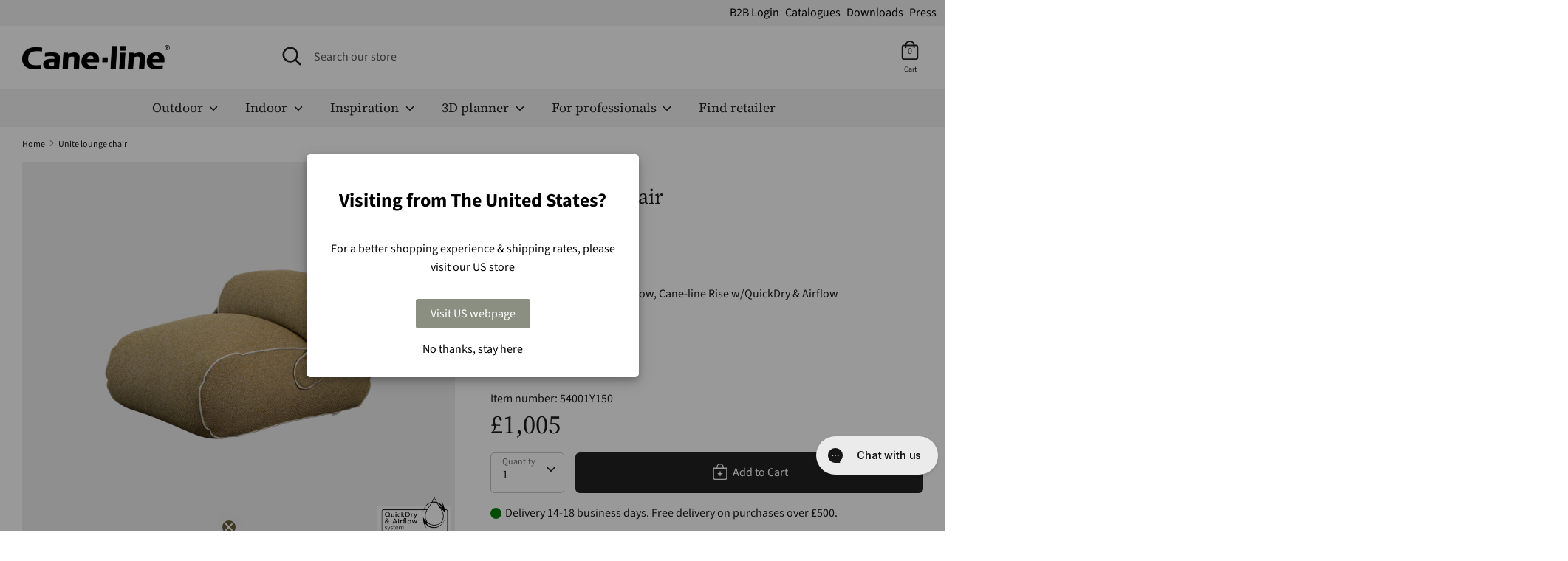

--- FILE ---
content_type: text/html; charset=utf-8
request_url: https://cane-line.co.uk/products/unite-lounge-chair
body_size: 53148
content:
<!doctype html>
<html class="no-js supports-no-cookies" lang="en-GB">
<head>
  <script defer type="module" src="https://um.sikane.io/check.js"></script>
  <script defer src="//cane-line.co.uk/cdn/shop/t/23/assets/turbo.js?v=96104495899472651171764229863" data-website-id="6900db08-fbe0-43ea-856c-ca544bdb2231"></script><script async src="https://ajax.googleapis.com/ajax/libs/jquery/3.7.1/jquery.min.js"></script>
  <!-- Boost v1.2.7 -->
  <meta name="google-site-verification" content="6JpTCm2psoHw4MnZamwlVpgCQgPavrVllQ8jUHD4j0c" />
  <meta charset="utf-8">
  <meta http-equiv="X-UA-Compatible" content="IE=edge">
  <meta name="viewport" content="width=device-width,initial-scale=1">
  <meta name="theme-color" content="">
  <meta http-equiv="content-language" content="en-GB">
  <link rel="canonical" href="https://cane-line.co.uk/products/unite-lounge-chair">
  
<link rel="alternate" hreflang="x-default" href="https://cane-line.com/products/unite-lounge-chair" />
<link rel="alternate" href="https://cane-line.com/products/unite-lounge-chair" hreflang="en" />
<link rel="alternate" href="https://cane-line.us/products/unite-lounge-chair" hreflang="en-US" />
<link rel="alternate" href="https://cane-line.ca/products/unite-lounge-chair" hreflang="en-CA" />
<link rel="alternate" href="https://cane-line.co.uk/products/unite-lounge-chair" hreflang="en-GB" />
<link rel="alternate" href="https://cane-line.com.au/products/unite-lounge-chair" hreflang="en-AU" />
<link rel="alternate" href="https://cane-line.dk/products/unite-lounge-chair" hreflang="da" />
<link rel="alternate" href="https://cane-line.de/products/unite-lounge-chair" hreflang="de" />
<link rel="alternate" href="https://cane-line.ch/products/unite-lounge-chair" hreflang="de-CH" />
<link rel="alternate" href="https://cane-line.se/products/unite-lounge-chair" hreflang="sv" />
<link rel="alternate" href="https://cane-line.no/products/unite-lounge-chair" hreflang="no" />
<link rel="alternate" href="https://cane-line.es/products/unite-lounge-chair" hreflang="es" />
<link rel="alternate" href="https://cane-line.fr/products/unite-lounge-chair" hreflang="fr" />
<link rel="alternate" href="https://cane-line.nl/products/unite-lounge-chair" hreflang="nl" />
<link rel="alternate" href="https://cane-line.be/products/unite-lounge-chair" hreflang="nl-BE" />
<link rel="alternate" href="https://cane-line.eu/products/unite-lounge-chair" hreflang="en-CZ" />
<link rel="alternate" href="https://cane-line.eu/products/unite-lounge-chair" hreflang="en-FI" />
<link rel="alternate" href="https://cane-line.eu/products/unite-lounge-chair" hreflang="en-HU" />
<link rel="alternate" href="https://cane-line.eu/products/unite-lounge-chair" hreflang="en-IE" />
<link rel="alternate" href="https://cane-line.eu/products/unite-lounge-chair" hreflang="en-IT" />
<link rel="alternate" href="https://cane-line.eu/products/unite-lounge-chair" hreflang="en-LT" />
<link rel="alternate" href="https://cane-line.eu/products/unite-lounge-chair" hreflang="en-MC" />
<link rel="alternate" href="https://cane-line.eu/products/unite-lounge-chair" hreflang="en-PT" />
<link rel="alternate" href="https://cane-line.eu/products/unite-lounge-chair" hreflang="en-RO" />
<link rel="alternate" href="https://cane-line.eu/products/unite-lounge-chair" hreflang="en-SK" />
<link rel="alternate" href="https://cane-line.eu/products/unite-lounge-chair" hreflang="en-LU" />
<link rel="alternate" href="https://cane-line.eu/products/unite-lounge-chair" hreflang="en-HR" />
<link rel="alternate" href="https://cane-line.eu/products/unite-lounge-chair" hreflang="en-EE" />
<link rel="alternate" href="https://cane-line.eu/products/unite-lounge-chair" hreflang="en-LV" />
<link rel="alternate" href="https://cane-line.eu/products/unite-lounge-chair" hreflang="en-PL" />
<link rel="alternate" href="https://cane-line.eu/products/unite-lounge-chair" hreflang="en-GR" />
<link rel="alternate" href="https://cane-line.eu/products/unite-lounge-chair" hreflang="en-BG" />

  <meta name="google-site-verification" content="1Eutlz6DXJB4AWk2O5kE8Bj8Jy05jMplYQtA3stLj1E" />
  
  
    <link rel="shortcut icon" href="//cane-line.co.uk/cdn/shop/files/Cane-line_favicon_32x32.jpg?v=1613744657" type="image/png">
  

  
  <title>
    Cane-line Unite lounge chair - Exclusive Danish design furniture
    
    
    
      &ndash; Cane-line.co.uk
    
  </title>

  
    <meta name="description" content="Cane-line Unite lounge chair - comfortable high-end furniture - see selection">
  

  




<meta property="og:site_name" content="Cane-line.co.uk">
<meta property="og:url" content="https://cane-line.co.uk/products/unite-lounge-chair">
<meta property="og:title" content="Unite lounge chair">
<meta property="og:type" content="product">
<meta property="og:description" content="Cane-line Unite lounge chair - comfortable high-end furniture - see selection">

  <meta property="og:price:amount" content="1,005">
  <meta property="og:price:currency" content="GBP">

<meta property="og:image" content="http://cane-line.co.uk/cdn/shop/files/54001Y152_3532_1200x1200.png?v=1749612361"><meta property="og:image" content="http://cane-line.co.uk/cdn/shop/files/Unite_lounge_chair_-_Illusion_Glow_lamp_hanging_-_Royal_coffee_table_6608_1200x1200.jpg?v=1748918135"><meta property="og:image" content="http://cane-line.co.uk/cdn/shop/files/Unite_Glaze_3533_1200x1200.jpg?v=1749612044">
<meta property="og:image:secure_url" content="https://cane-line.co.uk/cdn/shop/files/54001Y152_3532_1200x1200.png?v=1749612361"><meta property="og:image:secure_url" content="https://cane-line.co.uk/cdn/shop/files/Unite_lounge_chair_-_Illusion_Glow_lamp_hanging_-_Royal_coffee_table_6608_1200x1200.jpg?v=1748918135"><meta property="og:image:secure_url" content="https://cane-line.co.uk/cdn/shop/files/Unite_Glaze_3533_1200x1200.jpg?v=1749612044">


<meta name="twitter:card" content="summary_large_image">
<meta name="twitter:title" content="Unite lounge chair">
<meta name="twitter:description" content="Cane-line Unite lounge chair - comfortable high-end furniture - see selection">


  <link href="//cane-line.co.uk/cdn/shop/t/23/assets/theme.scss.css?v=158069902979176484071764229869" rel="stylesheet" type="text/css" media="all" />
  
<script>
(function(g,e,o,t,a,r,ge,tl,y,s){
t=g.getElementsByTagName(e)[0];y=g.createElement(e);y.async=true;
y.src='https://geotargetly-api-2.com/gr?id=-M4sH8u4qdDEgPYYiwij&refurl='+g.referrer+'&winurl='+encodeURIComponent(window.location);
t.parentNode.insertBefore(y,t);
})(document,'script');
</script>  
 

  

<meta name="p:domain_verify" content="0488bf061e7fdb1891bcaee0648d418a"/>
 <!-- TrustBox script -->
<script type="text/javascript" src="//widget.trustpilot.com/bootstrap/v5/tp.widget.bootstrap.min.js" async></script>
<!-- End TrustBox script --> 
  
  <script>
    document.documentElement.className = document.documentElement.className.replace('no-js', 'js');

    window.theme = {
      strings: {
        addToCart: "Add to Cart",
        soldOut: "Sold Out",
        unavailable: "Unavailable"
      },
      moneyFormat: "£{{amount_no_decimals}}",
      Currency: {
        shopCurrency: 'GBP',
        defaultCurrency: 'USD',
        default_money_with_currency_format: "£{{amount_no_decimals}} GBP",
        default_money_format: "£{{amount_no_decimals}}"
      }
    };
  </script>

  

  

  <!--[if (gt IE 9)|!(IE)]><!--><script src="//cane-line.co.uk/cdn/shop/t/23/assets/vendor.js?v=36858582148374501871764229863" defer="defer"></script><!--<![endif]-->
  <!--[if lt IE 9]><script src="//cane-line.co.uk/cdn/shop/t/23/assets/vendor.js?v=36858582148374501871764229863"></script><![endif]-->

  <!--[if (gt IE 9)|!(IE)]><!--><script src="//cane-line.co.uk/cdn/shop/t/23/assets/theme.js?v=159451302642324525171764229867" defer="defer"></script><!--<![endif]-->
  <!--[if lt IE 9]><script src="//cane-line.co.uk/cdn/shop/t/23/assets/theme.js?v=159451302642324525171764229867"></script><![endif]-->

  
    <script src="//cane-line.co.uk/cdn/shop/t/23/assets/moment-with-locales.min.js?v=22215161512747434921764229863" defer="defer"></script>
  

  <script>window.performance && window.performance.mark && window.performance.mark('shopify.content_for_header.start');</script><meta id="shopify-digital-wallet" name="shopify-digital-wallet" content="/13171753019/digital_wallets/dialog">
<meta name="shopify-checkout-api-token" content="871fa925ba920cc9e94da41d85208512">
<meta id="in-context-paypal-metadata" data-shop-id="13171753019" data-venmo-supported="false" data-environment="production" data-locale="en_US" data-paypal-v4="true" data-currency="GBP">
<link rel="alternate" type="application/json+oembed" href="https://cane-line.co.uk/products/unite-lounge-chair.oembed">
<script async="async" src="/checkouts/internal/preloads.js?locale=en-GB"></script>
<script id="shopify-features" type="application/json">{"accessToken":"871fa925ba920cc9e94da41d85208512","betas":["rich-media-storefront-analytics"],"domain":"cane-line.co.uk","predictiveSearch":true,"shopId":13171753019,"locale":"en"}</script>
<script>var Shopify = Shopify || {};
Shopify.shop = "cane-line-co-uk.myshopify.com";
Shopify.locale = "en";
Shopify.currency = {"active":"GBP","rate":"1.0"};
Shopify.country = "GB";
Shopify.theme = {"name":"live-20251127-0750-f55edcc","id":184838455629,"schema_name":"Boost","schema_version":"1.2.7","theme_store_id":null,"role":"main"};
Shopify.theme.handle = "null";
Shopify.theme.style = {"id":null,"handle":null};
Shopify.cdnHost = "cane-line.co.uk/cdn";
Shopify.routes = Shopify.routes || {};
Shopify.routes.root = "/";</script>
<script type="module">!function(o){(o.Shopify=o.Shopify||{}).modules=!0}(window);</script>
<script>!function(o){function n(){var o=[];function n(){o.push(Array.prototype.slice.apply(arguments))}return n.q=o,n}var t=o.Shopify=o.Shopify||{};t.loadFeatures=n(),t.autoloadFeatures=n()}(window);</script>
<script id="shop-js-analytics" type="application/json">{"pageType":"product"}</script>
<script defer="defer" async type="module" src="//cane-line.co.uk/cdn/shopifycloud/shop-js/modules/v2/client.init-shop-cart-sync_BT-GjEfc.en.esm.js"></script>
<script defer="defer" async type="module" src="//cane-line.co.uk/cdn/shopifycloud/shop-js/modules/v2/chunk.common_D58fp_Oc.esm.js"></script>
<script defer="defer" async type="module" src="//cane-line.co.uk/cdn/shopifycloud/shop-js/modules/v2/chunk.modal_xMitdFEc.esm.js"></script>
<script type="module">
  await import("//cane-line.co.uk/cdn/shopifycloud/shop-js/modules/v2/client.init-shop-cart-sync_BT-GjEfc.en.esm.js");
await import("//cane-line.co.uk/cdn/shopifycloud/shop-js/modules/v2/chunk.common_D58fp_Oc.esm.js");
await import("//cane-line.co.uk/cdn/shopifycloud/shop-js/modules/v2/chunk.modal_xMitdFEc.esm.js");

  window.Shopify.SignInWithShop?.initShopCartSync?.({"fedCMEnabled":true,"windoidEnabled":true});

</script>
<script>(function() {
  var isLoaded = false;
  function asyncLoad() {
    if (isLoaded) return;
    isLoaded = true;
    var urls = ["https:\/\/inffuse.eventscalendar.co\/plugins\/shopify\/loader.js?app=calendar\u0026shop=cane-line-co-uk.myshopify.com\u0026shop=cane-line-co-uk.myshopify.com","https:\/\/cdn.gethypervisual.com\/assets\/hypervisual.js?shop=cane-line-co-uk.myshopify.com","https:\/\/cdn1.stamped.io\/files\/widget.min.js?shop=cane-line-co-uk.myshopify.com","https:\/\/storage.nfcube.com\/instafeed-f1c44763224132beaef10e8c4eb04c1a.js?shop=cane-line-co-uk.myshopify.com"];
    for (var i = 0; i < urls.length; i++) {
      var s = document.createElement('script');
      s.type = 'text/javascript';
      s.async = true;
      s.src = urls[i];
      var x = document.getElementsByTagName('script')[0];
      x.parentNode.insertBefore(s, x);
    }
  };
  if(window.attachEvent) {
    window.attachEvent('onload', asyncLoad);
  } else {
    window.addEventListener('load', asyncLoad, false);
  }
})();</script>
<script id="__st">var __st={"a":13171753019,"offset":0,"reqid":"ecb1727e-90c2-4694-92ed-cce6126dae47-1769281853","pageurl":"cane-line.co.uk\/products\/unite-lounge-chair","u":"230a48f12b61","p":"product","rtyp":"product","rid":8647210828109};</script>
<script>window.ShopifyPaypalV4VisibilityTracking = true;</script>
<script id="captcha-bootstrap">!function(){'use strict';const t='contact',e='account',n='new_comment',o=[[t,t],['blogs',n],['comments',n],[t,'customer']],c=[[e,'customer_login'],[e,'guest_login'],[e,'recover_customer_password'],[e,'create_customer']],r=t=>t.map((([t,e])=>`form[action*='/${t}']:not([data-nocaptcha='true']) input[name='form_type'][value='${e}']`)).join(','),a=t=>()=>t?[...document.querySelectorAll(t)].map((t=>t.form)):[];function s(){const t=[...o],e=r(t);return a(e)}const i='password',u='form_key',d=['recaptcha-v3-token','g-recaptcha-response','h-captcha-response',i],f=()=>{try{return window.sessionStorage}catch{return}},m='__shopify_v',_=t=>t.elements[u];function p(t,e,n=!1){try{const o=window.sessionStorage,c=JSON.parse(o.getItem(e)),{data:r}=function(t){const{data:e,action:n}=t;return t[m]||n?{data:e,action:n}:{data:t,action:n}}(c);for(const[e,n]of Object.entries(r))t.elements[e]&&(t.elements[e].value=n);n&&o.removeItem(e)}catch(o){console.error('form repopulation failed',{error:o})}}const l='form_type',E='cptcha';function T(t){t.dataset[E]=!0}const w=window,h=w.document,L='Shopify',v='ce_forms',y='captcha';let A=!1;((t,e)=>{const n=(g='f06e6c50-85a8-45c8-87d0-21a2b65856fe',I='https://cdn.shopify.com/shopifycloud/storefront-forms-hcaptcha/ce_storefront_forms_captcha_hcaptcha.v1.5.2.iife.js',D={infoText:'Protected by hCaptcha',privacyText:'Privacy',termsText:'Terms'},(t,e,n)=>{const o=w[L][v],c=o.bindForm;if(c)return c(t,g,e,D).then(n);var r;o.q.push([[t,g,e,D],n]),r=I,A||(h.body.append(Object.assign(h.createElement('script'),{id:'captcha-provider',async:!0,src:r})),A=!0)});var g,I,D;w[L]=w[L]||{},w[L][v]=w[L][v]||{},w[L][v].q=[],w[L][y]=w[L][y]||{},w[L][y].protect=function(t,e){n(t,void 0,e),T(t)},Object.freeze(w[L][y]),function(t,e,n,w,h,L){const[v,y,A,g]=function(t,e,n){const i=e?o:[],u=t?c:[],d=[...i,...u],f=r(d),m=r(i),_=r(d.filter((([t,e])=>n.includes(e))));return[a(f),a(m),a(_),s()]}(w,h,L),I=t=>{const e=t.target;return e instanceof HTMLFormElement?e:e&&e.form},D=t=>v().includes(t);t.addEventListener('submit',(t=>{const e=I(t);if(!e)return;const n=D(e)&&!e.dataset.hcaptchaBound&&!e.dataset.recaptchaBound,o=_(e),c=g().includes(e)&&(!o||!o.value);(n||c)&&t.preventDefault(),c&&!n&&(function(t){try{if(!f())return;!function(t){const e=f();if(!e)return;const n=_(t);if(!n)return;const o=n.value;o&&e.removeItem(o)}(t);const e=Array.from(Array(32),(()=>Math.random().toString(36)[2])).join('');!function(t,e){_(t)||t.append(Object.assign(document.createElement('input'),{type:'hidden',name:u})),t.elements[u].value=e}(t,e),function(t,e){const n=f();if(!n)return;const o=[...t.querySelectorAll(`input[type='${i}']`)].map((({name:t})=>t)),c=[...d,...o],r={};for(const[a,s]of new FormData(t).entries())c.includes(a)||(r[a]=s);n.setItem(e,JSON.stringify({[m]:1,action:t.action,data:r}))}(t,e)}catch(e){console.error('failed to persist form',e)}}(e),e.submit())}));const S=(t,e)=>{t&&!t.dataset[E]&&(n(t,e.some((e=>e===t))),T(t))};for(const o of['focusin','change'])t.addEventListener(o,(t=>{const e=I(t);D(e)&&S(e,y())}));const B=e.get('form_key'),M=e.get(l),P=B&&M;t.addEventListener('DOMContentLoaded',(()=>{const t=y();if(P)for(const e of t)e.elements[l].value===M&&p(e,B);[...new Set([...A(),...v().filter((t=>'true'===t.dataset.shopifyCaptcha))])].forEach((e=>S(e,t)))}))}(h,new URLSearchParams(w.location.search),n,t,e,['guest_login'])})(!0,!0)}();</script>
<script integrity="sha256-4kQ18oKyAcykRKYeNunJcIwy7WH5gtpwJnB7kiuLZ1E=" data-source-attribution="shopify.loadfeatures" defer="defer" src="//cane-line.co.uk/cdn/shopifycloud/storefront/assets/storefront/load_feature-a0a9edcb.js" crossorigin="anonymous"></script>
<script data-source-attribution="shopify.dynamic_checkout.dynamic.init">var Shopify=Shopify||{};Shopify.PaymentButton=Shopify.PaymentButton||{isStorefrontPortableWallets:!0,init:function(){window.Shopify.PaymentButton.init=function(){};var t=document.createElement("script");t.src="https://cane-line.co.uk/cdn/shopifycloud/portable-wallets/latest/portable-wallets.en.js",t.type="module",document.head.appendChild(t)}};
</script>
<script data-source-attribution="shopify.dynamic_checkout.buyer_consent">
  function portableWalletsHideBuyerConsent(e){var t=document.getElementById("shopify-buyer-consent"),n=document.getElementById("shopify-subscription-policy-button");t&&n&&(t.classList.add("hidden"),t.setAttribute("aria-hidden","true"),n.removeEventListener("click",e))}function portableWalletsShowBuyerConsent(e){var t=document.getElementById("shopify-buyer-consent"),n=document.getElementById("shopify-subscription-policy-button");t&&n&&(t.classList.remove("hidden"),t.removeAttribute("aria-hidden"),n.addEventListener("click",e))}window.Shopify?.PaymentButton&&(window.Shopify.PaymentButton.hideBuyerConsent=portableWalletsHideBuyerConsent,window.Shopify.PaymentButton.showBuyerConsent=portableWalletsShowBuyerConsent);
</script>
<script data-source-attribution="shopify.dynamic_checkout.cart.bootstrap">document.addEventListener("DOMContentLoaded",(function(){function t(){return document.querySelector("shopify-accelerated-checkout-cart, shopify-accelerated-checkout")}if(t())Shopify.PaymentButton.init();else{new MutationObserver((function(e,n){t()&&(Shopify.PaymentButton.init(),n.disconnect())})).observe(document.body,{childList:!0,subtree:!0})}}));
</script>
<link id="shopify-accelerated-checkout-styles" rel="stylesheet" media="screen" href="https://cane-line.co.uk/cdn/shopifycloud/portable-wallets/latest/accelerated-checkout-backwards-compat.css" crossorigin="anonymous">
<style id="shopify-accelerated-checkout-cart">
        #shopify-buyer-consent {
  margin-top: 1em;
  display: inline-block;
  width: 100%;
}

#shopify-buyer-consent.hidden {
  display: none;
}

#shopify-subscription-policy-button {
  background: none;
  border: none;
  padding: 0;
  text-decoration: underline;
  font-size: inherit;
  cursor: pointer;
}

#shopify-subscription-policy-button::before {
  box-shadow: none;
}

      </style>
<script id="sections-script" data-sections="product-template,product-recommendations" defer="defer" src="//cane-line.co.uk/cdn/shop/t/23/compiled_assets/scripts.js?v=3942"></script>
<script id="snippets-script" data-snippets="cl-product-accordian-block" defer="defer" src="//cane-line.co.uk/cdn/shop/t/23/compiled_assets/snippet-scripts.js?v=3942"></script>
<script>window.performance && window.performance.mark && window.performance.mark('shopify.content_for_header.end');</script>

<!-- Pinterest conversion tracking code begin -->
<script type="text/javascript">
!function(e){if(!window.pintrk){window.pintrk=function()
{window.pintrk.queue.push(Array.prototype.slice.call(arguments))};var
n=window.pintrk;n.queue=[],n.version="3.0";var
t=document.createElement("script");t.async=!0,t.src=e;var
r=document.getElementsByTagName("script")[0];r.parentNode.insertBefore(t,r)}}
("https://s.pinimg.com/ct/core.js"); 
pintrk('load','2614240604681', { em: '', });
pintrk('page');
</script> 
<noscript> 
<img height="1" width="1" style="display:none;" alt=""
src="https://ct.pinterest.com/v3/?tid=2614240604681&noscript=1" /> 
</noscript>
<!-- Pinterest conversion tracking code end -->

<!-- Start of Clerk.io E-commerce Personalisation tool - www.clerk.io -->
<script type="text/javascript">
  (function (w, d) {
    var e = d.createElement("script");
    e.type = "text/javascript";
    e.async = true;
    e.src =
      (d.location.protocol == "https:" ? "https" : "http") +
      "://cdn.clerk.io/clerk.js";
    var s = d.getElementsByTagName("script")[0];
    s.parentNode.insertBefore(e, s);
    w.__clerk_q = w.__clerk_q || [];
    w.Clerk =
      w.Clerk ||
      function () {
        w.__clerk_q.push(arguments);
      };
  })(window, document);
  let publicKey = "hVnZJTPoxS1YXYR2KNdUtFKfmX71jhBs";
  Clerk("config", {
    key: publicKey,
    formatters: {
      currency_converter: function (price) {
        var converted_price = price * Shopify.currency.rate;
        return converted_price.toString();
      },
    },
    globals: {
      currency_iso: "GBP",
      currency_symbol: "£",
    },
  });
  document.addEventListener("DOMContentLoaded", (e) => {
    (async function fetchVisitorId() {
      let visitorId = window.sessionStorage.getItem("visitor_id");
      try {
        if (!visitorId) {
          const response = await fetch(
            `https://api.clerk.io/v2/misc/visitor_id?key=${publicKey}&visitor=auto`
          );
          const data = await response.json();
          visitorId = data.visitor;
          window.sessionStorage.setItem("visitor_id", data.visitor);
        }
        Clerk("config", { visitor: visitorId });
      } catch (error) {
        console.error("Error:", error);
      } finally {
        window.Shopify.analytics.publish("clerk_pixel_context", {
          localeApiKey: publicKey,
          visitor: visitorId,
        });
      }
    })();
    Clerk(
      "on",
      "rendered",
      "#clerk-live-search,#category-page-popular",
      function () {
        StampedFn.loadBadges();
      }
    );
    window.addEventListener("load", function () {
      Clerk("on", "rendered", function () {
        StampedFn.loadBadges();
      });
    });
  });
  // Clerk onrender GA4.view_item_list
let ga4Delay;
Clerk('on','rendered',function(content, data){
clearTimeout(ga4Delay);
ga4Delay = setTimeout(function() {
    let items = [];
    data.products.forEach(function(p, i) {
    items.push({
        affiliation: window.location.hostname,
        item_id: p.sku[0],
        item_name: p.name,
        index: i,
        currency: theme.Currency.shopCurrency,
        price: p.price_min,
        location_id: 'ChIJNVg31z8YTUYR-5K4bzCooIU'});
    });
    window.dataLayer = window.dataLayer || [];
    window.dataLayer.push({ecommerce: null});
    window.dataLayer.push({
    event: 'view_item_list',
    ecommerce: {
        item_list_name: data.headline,
        items: items,
    }
    });
}, 1000);
});
</script>
<!-- End of Clerk.io E-commerce Personalisation tool - www.clerk.io -->
<span 
  class="clerk" 
  id="clerk-live-search"
  data-template="@live-search"
  data-instant-search-suggestions="6"
  data-instant-search-categories="6"
  data-instant-search-pages="6" 
  data-instant-search='#open-search-bar, #mobile-search-bar'
  data-instant-search-positioning='center'>
</span>

  <style>
    .snize-ac-results {
		display:none !important;
	}
    .clerk .stamped-badge-caption, #clerk-search-results .stamped-badge-caption{
	display:none !important;
	}
    .star-wrap {
	visibility: visible !important;
	height:30px;
	}
    .clerk-price-0-2-0-6-14981 {
	line-height: 10px;
	}
    #stamped-reviews-widget[data-widget-type=carousel] .stamped-carousel-scroll .stamped-reviews-title, #stamped-reviews-widget[data-widget-type=carousel] .stamped-carousel-scroll .stamped-reviews-image, #stamped-reviews-widget[data-widget-type=carousel] .stamped-carousel-scroll .stamped-reviews-product-title { pointer-events: none; }
  </style>

<!-- Adform Tracking Code BEGIN  JP samarbejde-->
<script type="text/javascript">
    window._adftrack = Array.isArray(window._adftrack) ? window._adftrack : (window._adftrack ? [window._adftrack] : []);
    window._adftrack.push({
        pm: 1497906
    });
    (function () { var s = document.createElement('script'); s.type = 'text/javascript'; s.async = true; s.src = 'https://track.adform.net/serving/scripts/trackpoint/async/'; var x = document.getElementsByTagName('script')[0]; x.parentNode.insertBefore(s, x); })();

</script>  

<!-- BEGIN app block: shopify://apps/klaviyo-email-marketing-sms/blocks/klaviyo-onsite-embed/2632fe16-c075-4321-a88b-50b567f42507 -->












  <script async src="https://static.klaviyo.com/onsite/js/Wnfkju/klaviyo.js?company_id=Wnfkju"></script>
  <script>!function(){if(!window.klaviyo){window._klOnsite=window._klOnsite||[];try{window.klaviyo=new Proxy({},{get:function(n,i){return"push"===i?function(){var n;(n=window._klOnsite).push.apply(n,arguments)}:function(){for(var n=arguments.length,o=new Array(n),w=0;w<n;w++)o[w]=arguments[w];var t="function"==typeof o[o.length-1]?o.pop():void 0,e=new Promise((function(n){window._klOnsite.push([i].concat(o,[function(i){t&&t(i),n(i)}]))}));return e}}})}catch(n){window.klaviyo=window.klaviyo||[],window.klaviyo.push=function(){var n;(n=window._klOnsite).push.apply(n,arguments)}}}}();</script>

  
    <script id="viewed_product">
      if (item == null) {
        var _learnq = _learnq || [];

        var MetafieldReviews = null
        var MetafieldYotpoRating = null
        var MetafieldYotpoCount = null
        var MetafieldLooxRating = null
        var MetafieldLooxCount = null
        var okendoProduct = null
        var okendoProductReviewCount = null
        var okendoProductReviewAverageValue = null
        try {
          // The following fields are used for Customer Hub recently viewed in order to add reviews.
          // This information is not part of __kla_viewed. Instead, it is part of __kla_viewed_reviewed_items
          MetafieldReviews = {};
          MetafieldYotpoRating = null
          MetafieldYotpoCount = null
          MetafieldLooxRating = null
          MetafieldLooxCount = null

          okendoProduct = null
          // If the okendo metafield is not legacy, it will error, which then requires the new json formatted data
          if (okendoProduct && 'error' in okendoProduct) {
            okendoProduct = null
          }
          okendoProductReviewCount = okendoProduct ? okendoProduct.reviewCount : null
          okendoProductReviewAverageValue = okendoProduct ? okendoProduct.reviewAverageValue : null
        } catch (error) {
          console.error('Error in Klaviyo onsite reviews tracking:', error);
        }

        var item = {
          Name: "Unite lounge chair",
          ProductID: 8647210828109,
          Categories: ["Indoor chairs","Indoor collection","Indoor lounge","Indoor lounge chairs","Indoor shop by space","Living room","Outdoor chairs","Outdoor collection","Outdoor lounge","Outdoor lounge chairs","Outdoor shop by space","Unite"],
          ImageURL: "https://cane-line.co.uk/cdn/shop/files/54001Y152_3532_grande.png?v=1749612361",
          URL: "https://cane-line.co.uk/products/unite-lounge-chair",
          Brand: "Cane-line Design",
          Price: "£1,005",
          Value: "1,005",
          CompareAtPrice: "£0"
        };
        _learnq.push(['track', 'Viewed Product', item]);
        _learnq.push(['trackViewedItem', {
          Title: item.Name,
          ItemId: item.ProductID,
          Categories: item.Categories,
          ImageUrl: item.ImageURL,
          Url: item.URL,
          Metadata: {
            Brand: item.Brand,
            Price: item.Price,
            Value: item.Value,
            CompareAtPrice: item.CompareAtPrice
          },
          metafields:{
            reviews: MetafieldReviews,
            yotpo:{
              rating: MetafieldYotpoRating,
              count: MetafieldYotpoCount,
            },
            loox:{
              rating: MetafieldLooxRating,
              count: MetafieldLooxCount,
            },
            okendo: {
              rating: okendoProductReviewAverageValue,
              count: okendoProductReviewCount,
            }
          }
        }]);
      }
    </script>
  




  <script>
    window.klaviyoReviewsProductDesignMode = false
  </script>







<!-- END app block --><!-- BEGIN app block: shopify://apps/stape-conversion-tracking/blocks/gtm/7e13c847-7971-409d-8fe0-29ec14d5f048 --><script>
  window.lsData = {};
  window.dataLayer = window.dataLayer || [];
  window.addEventListener("message", (event) => {
    if (event.data?.event) {
      window.dataLayer.push(event.data);
    }
  });
  window.dataShopStape = {
    shop: "cane-line.co.uk",
    shopId: "13171753019",
  }
</script>

<!-- END app block --><script src="https://cdn.shopify.com/extensions/019b8ed3-90b4-7b95-8e01-aa6b35f1be2e/stape-remix-29/assets/widget.js" type="text/javascript" defer="defer"></script>
<link href="https://monorail-edge.shopifysvc.com" rel="dns-prefetch">
<script>(function(){if ("sendBeacon" in navigator && "performance" in window) {try {var session_token_from_headers = performance.getEntriesByType('navigation')[0].serverTiming.find(x => x.name == '_s').description;} catch {var session_token_from_headers = undefined;}var session_cookie_matches = document.cookie.match(/_shopify_s=([^;]*)/);var session_token_from_cookie = session_cookie_matches && session_cookie_matches.length === 2 ? session_cookie_matches[1] : "";var session_token = session_token_from_headers || session_token_from_cookie || "";function handle_abandonment_event(e) {var entries = performance.getEntries().filter(function(entry) {return /monorail-edge.shopifysvc.com/.test(entry.name);});if (!window.abandonment_tracked && entries.length === 0) {window.abandonment_tracked = true;var currentMs = Date.now();var navigation_start = performance.timing.navigationStart;var payload = {shop_id: 13171753019,url: window.location.href,navigation_start,duration: currentMs - navigation_start,session_token,page_type: "product"};window.navigator.sendBeacon("https://monorail-edge.shopifysvc.com/v1/produce", JSON.stringify({schema_id: "online_store_buyer_site_abandonment/1.1",payload: payload,metadata: {event_created_at_ms: currentMs,event_sent_at_ms: currentMs}}));}}window.addEventListener('pagehide', handle_abandonment_event);}}());</script>
<script id="web-pixels-manager-setup">(function e(e,d,r,n,o){if(void 0===o&&(o={}),!Boolean(null===(a=null===(i=window.Shopify)||void 0===i?void 0:i.analytics)||void 0===a?void 0:a.replayQueue)){var i,a;window.Shopify=window.Shopify||{};var t=window.Shopify;t.analytics=t.analytics||{};var s=t.analytics;s.replayQueue=[],s.publish=function(e,d,r){return s.replayQueue.push([e,d,r]),!0};try{self.performance.mark("wpm:start")}catch(e){}var l=function(){var e={modern:/Edge?\/(1{2}[4-9]|1[2-9]\d|[2-9]\d{2}|\d{4,})\.\d+(\.\d+|)|Firefox\/(1{2}[4-9]|1[2-9]\d|[2-9]\d{2}|\d{4,})\.\d+(\.\d+|)|Chrom(ium|e)\/(9{2}|\d{3,})\.\d+(\.\d+|)|(Maci|X1{2}).+ Version\/(15\.\d+|(1[6-9]|[2-9]\d|\d{3,})\.\d+)([,.]\d+|)( \(\w+\)|)( Mobile\/\w+|) Safari\/|Chrome.+OPR\/(9{2}|\d{3,})\.\d+\.\d+|(CPU[ +]OS|iPhone[ +]OS|CPU[ +]iPhone|CPU IPhone OS|CPU iPad OS)[ +]+(15[._]\d+|(1[6-9]|[2-9]\d|\d{3,})[._]\d+)([._]\d+|)|Android:?[ /-](13[3-9]|1[4-9]\d|[2-9]\d{2}|\d{4,})(\.\d+|)(\.\d+|)|Android.+Firefox\/(13[5-9]|1[4-9]\d|[2-9]\d{2}|\d{4,})\.\d+(\.\d+|)|Android.+Chrom(ium|e)\/(13[3-9]|1[4-9]\d|[2-9]\d{2}|\d{4,})\.\d+(\.\d+|)|SamsungBrowser\/([2-9]\d|\d{3,})\.\d+/,legacy:/Edge?\/(1[6-9]|[2-9]\d|\d{3,})\.\d+(\.\d+|)|Firefox\/(5[4-9]|[6-9]\d|\d{3,})\.\d+(\.\d+|)|Chrom(ium|e)\/(5[1-9]|[6-9]\d|\d{3,})\.\d+(\.\d+|)([\d.]+$|.*Safari\/(?![\d.]+ Edge\/[\d.]+$))|(Maci|X1{2}).+ Version\/(10\.\d+|(1[1-9]|[2-9]\d|\d{3,})\.\d+)([,.]\d+|)( \(\w+\)|)( Mobile\/\w+|) Safari\/|Chrome.+OPR\/(3[89]|[4-9]\d|\d{3,})\.\d+\.\d+|(CPU[ +]OS|iPhone[ +]OS|CPU[ +]iPhone|CPU IPhone OS|CPU iPad OS)[ +]+(10[._]\d+|(1[1-9]|[2-9]\d|\d{3,})[._]\d+)([._]\d+|)|Android:?[ /-](13[3-9]|1[4-9]\d|[2-9]\d{2}|\d{4,})(\.\d+|)(\.\d+|)|Mobile Safari.+OPR\/([89]\d|\d{3,})\.\d+\.\d+|Android.+Firefox\/(13[5-9]|1[4-9]\d|[2-9]\d{2}|\d{4,})\.\d+(\.\d+|)|Android.+Chrom(ium|e)\/(13[3-9]|1[4-9]\d|[2-9]\d{2}|\d{4,})\.\d+(\.\d+|)|Android.+(UC? ?Browser|UCWEB|U3)[ /]?(15\.([5-9]|\d{2,})|(1[6-9]|[2-9]\d|\d{3,})\.\d+)\.\d+|SamsungBrowser\/(5\.\d+|([6-9]|\d{2,})\.\d+)|Android.+MQ{2}Browser\/(14(\.(9|\d{2,})|)|(1[5-9]|[2-9]\d|\d{3,})(\.\d+|))(\.\d+|)|K[Aa][Ii]OS\/(3\.\d+|([4-9]|\d{2,})\.\d+)(\.\d+|)/},d=e.modern,r=e.legacy,n=navigator.userAgent;return n.match(d)?"modern":n.match(r)?"legacy":"unknown"}(),u="modern"===l?"modern":"legacy",c=(null!=n?n:{modern:"",legacy:""})[u],f=function(e){return[e.baseUrl,"/wpm","/b",e.hashVersion,"modern"===e.buildTarget?"m":"l",".js"].join("")}({baseUrl:d,hashVersion:r,buildTarget:u}),m=function(e){var d=e.version,r=e.bundleTarget,n=e.surface,o=e.pageUrl,i=e.monorailEndpoint;return{emit:function(e){var a=e.status,t=e.errorMsg,s=(new Date).getTime(),l=JSON.stringify({metadata:{event_sent_at_ms:s},events:[{schema_id:"web_pixels_manager_load/3.1",payload:{version:d,bundle_target:r,page_url:o,status:a,surface:n,error_msg:t},metadata:{event_created_at_ms:s}}]});if(!i)return console&&console.warn&&console.warn("[Web Pixels Manager] No Monorail endpoint provided, skipping logging."),!1;try{return self.navigator.sendBeacon.bind(self.navigator)(i,l)}catch(e){}var u=new XMLHttpRequest;try{return u.open("POST",i,!0),u.setRequestHeader("Content-Type","text/plain"),u.send(l),!0}catch(e){return console&&console.warn&&console.warn("[Web Pixels Manager] Got an unhandled error while logging to Monorail."),!1}}}}({version:r,bundleTarget:l,surface:e.surface,pageUrl:self.location.href,monorailEndpoint:e.monorailEndpoint});try{o.browserTarget=l,function(e){var d=e.src,r=e.async,n=void 0===r||r,o=e.onload,i=e.onerror,a=e.sri,t=e.scriptDataAttributes,s=void 0===t?{}:t,l=document.createElement("script"),u=document.querySelector("head"),c=document.querySelector("body");if(l.async=n,l.src=d,a&&(l.integrity=a,l.crossOrigin="anonymous"),s)for(var f in s)if(Object.prototype.hasOwnProperty.call(s,f))try{l.dataset[f]=s[f]}catch(e){}if(o&&l.addEventListener("load",o),i&&l.addEventListener("error",i),u)u.appendChild(l);else{if(!c)throw new Error("Did not find a head or body element to append the script");c.appendChild(l)}}({src:f,async:!0,onload:function(){if(!function(){var e,d;return Boolean(null===(d=null===(e=window.Shopify)||void 0===e?void 0:e.analytics)||void 0===d?void 0:d.initialized)}()){var d=window.webPixelsManager.init(e)||void 0;if(d){var r=window.Shopify.analytics;r.replayQueue.forEach((function(e){var r=e[0],n=e[1],o=e[2];d.publishCustomEvent(r,n,o)})),r.replayQueue=[],r.publish=d.publishCustomEvent,r.visitor=d.visitor,r.initialized=!0}}},onerror:function(){return m.emit({status:"failed",errorMsg:"".concat(f," has failed to load")})},sri:function(e){var d=/^sha384-[A-Za-z0-9+/=]+$/;return"string"==typeof e&&d.test(e)}(c)?c:"",scriptDataAttributes:o}),m.emit({status:"loading"})}catch(e){m.emit({status:"failed",errorMsg:(null==e?void 0:e.message)||"Unknown error"})}}})({shopId: 13171753019,storefrontBaseUrl: "https://cane-line.co.uk",extensionsBaseUrl: "https://extensions.shopifycdn.com/cdn/shopifycloud/web-pixels-manager",monorailEndpoint: "https://monorail-edge.shopifysvc.com/unstable/produce_batch",surface: "storefront-renderer",enabledBetaFlags: ["2dca8a86"],webPixelsConfigList: [{"id":"2621702477","configuration":"{\"accountID\":\"Wnfkju\",\"webPixelConfig\":\"eyJlbmFibGVBZGRlZFRvQ2FydEV2ZW50cyI6IHRydWV9\"}","eventPayloadVersion":"v1","runtimeContext":"STRICT","scriptVersion":"524f6c1ee37bacdca7657a665bdca589","type":"APP","apiClientId":123074,"privacyPurposes":["ANALYTICS","MARKETING"],"dataSharingAdjustments":{"protectedCustomerApprovalScopes":["read_customer_address","read_customer_email","read_customer_name","read_customer_personal_data","read_customer_phone"]}},{"id":"1625522509","configuration":"{\"accountID\":\"13171753019\"}","eventPayloadVersion":"v1","runtimeContext":"STRICT","scriptVersion":"c0a2ceb098b536858278d481fbeefe60","type":"APP","apiClientId":10250649601,"privacyPurposes":[],"dataSharingAdjustments":{"protectedCustomerApprovalScopes":["read_customer_address","read_customer_email","read_customer_name","read_customer_personal_data","read_customer_phone"]}},{"id":"1529872717","configuration":"{\"shopDomain\":\"cane-line-co-uk.myshopify.com\"}","eventPayloadVersion":"v1","runtimeContext":"STRICT","scriptVersion":"7f2de0ecb6b420d2fa07cf04a37a4dbf","type":"APP","apiClientId":2436932,"privacyPurposes":["ANALYTICS","MARKETING","SALE_OF_DATA"],"dataSharingAdjustments":{"protectedCustomerApprovalScopes":["read_customer_address","read_customer_email","read_customer_personal_data"]}},{"id":"153780557","eventPayloadVersion":"1","runtimeContext":"LAX","scriptVersion":"1","type":"CUSTOM","privacyPurposes":["ANALYTICS","MARKETING","SALE_OF_DATA"],"name":"Clerk.io"},{"id":"166003021","eventPayloadVersion":"1","runtimeContext":"LAX","scriptVersion":"1","type":"CUSTOM","privacyPurposes":["SALE_OF_DATA"],"name":"Stape checkout events"},{"id":"shopify-app-pixel","configuration":"{}","eventPayloadVersion":"v1","runtimeContext":"STRICT","scriptVersion":"0450","apiClientId":"shopify-pixel","type":"APP","privacyPurposes":["ANALYTICS","MARKETING"]},{"id":"shopify-custom-pixel","eventPayloadVersion":"v1","runtimeContext":"LAX","scriptVersion":"0450","apiClientId":"shopify-pixel","type":"CUSTOM","privacyPurposes":["ANALYTICS","MARKETING"]}],isMerchantRequest: false,initData: {"shop":{"name":"Cane-line.co.uk","paymentSettings":{"currencyCode":"GBP"},"myshopifyDomain":"cane-line-co-uk.myshopify.com","countryCode":"DK","storefrontUrl":"https:\/\/cane-line.co.uk"},"customer":null,"cart":null,"checkout":null,"productVariants":[{"price":{"amount":1005.0,"currencyCode":"GBP"},"product":{"title":"Unite lounge chair","vendor":"Cane-line Design","id":"8647210828109","untranslatedTitle":"Unite lounge chair","url":"\/products\/unite-lounge-chair","type":"Lounge"},"id":"47203922477389","image":{"src":"\/\/cane-line.co.uk\/cdn\/shop\/files\/54001Y150_3530.png?v=1749611651"},"sku":"54001Y150","title":"Turmeric yellow, Cane-line Rise w\/QuickDry \u0026 Airflow","untranslatedTitle":"Turmeric yellow, Cane-line Rise w\/QuickDry \u0026 Airflow"},{"price":{"amount":1005.0,"currencyCode":"GBP"},"product":{"title":"Unite lounge chair","vendor":"Cane-line Design","id":"8647210828109","untranslatedTitle":"Unite lounge chair","url":"\/products\/unite-lounge-chair","type":"Lounge"},"id":"47203922510157","image":{"src":"\/\/cane-line.co.uk\/cdn\/shop\/files\/54001Y151_3531.png?v=1749609691"},"sku":"54001Y151","title":"Umber brown, Cane-line Rise w\/QuickDry \u0026 Airflow","untranslatedTitle":"Umber brown, Cane-line Rise w\/QuickDry \u0026 Airflow"},{"price":{"amount":1005.0,"currencyCode":"GBP"},"product":{"title":"Unite lounge chair","vendor":"Cane-line Design","id":"8647210828109","untranslatedTitle":"Unite lounge chair","url":"\/products\/unite-lounge-chair","type":"Lounge"},"id":"47203922542925","image":{"src":"\/\/cane-line.co.uk\/cdn\/shop\/files\/54001Y152_3532_85e40252-d9eb-4365-b364-a00b9ec42d45.png?v=1749610199"},"sku":"54001Y152","title":"Desert sand, Cane-line Rise w\/QuickDry \u0026 Airflow","untranslatedTitle":"Desert sand, Cane-line Rise w\/QuickDry \u0026 Airflow"}],"purchasingCompany":null},},"https://cane-line.co.uk/cdn","fcfee988w5aeb613cpc8e4bc33m6693e112",{"modern":"","legacy":""},{"shopId":"13171753019","storefrontBaseUrl":"https:\/\/cane-line.co.uk","extensionBaseUrl":"https:\/\/extensions.shopifycdn.com\/cdn\/shopifycloud\/web-pixels-manager","surface":"storefront-renderer","enabledBetaFlags":"[\"2dca8a86\"]","isMerchantRequest":"false","hashVersion":"fcfee988w5aeb613cpc8e4bc33m6693e112","publish":"custom","events":"[[\"page_viewed\",{}],[\"product_viewed\",{\"productVariant\":{\"price\":{\"amount\":1005.0,\"currencyCode\":\"GBP\"},\"product\":{\"title\":\"Unite lounge chair\",\"vendor\":\"Cane-line Design\",\"id\":\"8647210828109\",\"untranslatedTitle\":\"Unite lounge chair\",\"url\":\"\/products\/unite-lounge-chair\",\"type\":\"Lounge\"},\"id\":\"47203922477389\",\"image\":{\"src\":\"\/\/cane-line.co.uk\/cdn\/shop\/files\/54001Y150_3530.png?v=1749611651\"},\"sku\":\"54001Y150\",\"title\":\"Turmeric yellow, Cane-line Rise w\/QuickDry \u0026 Airflow\",\"untranslatedTitle\":\"Turmeric yellow, Cane-line Rise w\/QuickDry \u0026 Airflow\"}}]]"});</script><script>
  window.ShopifyAnalytics = window.ShopifyAnalytics || {};
  window.ShopifyAnalytics.meta = window.ShopifyAnalytics.meta || {};
  window.ShopifyAnalytics.meta.currency = 'GBP';
  var meta = {"product":{"id":8647210828109,"gid":"gid:\/\/shopify\/Product\/8647210828109","vendor":"Cane-line Design","type":"Lounge","handle":"unite-lounge-chair","variants":[{"id":47203922477389,"price":100500,"name":"Unite lounge chair - Turmeric yellow, Cane-line Rise w\/QuickDry \u0026 Airflow","public_title":"Turmeric yellow, Cane-line Rise w\/QuickDry \u0026 Airflow","sku":"54001Y150"},{"id":47203922510157,"price":100500,"name":"Unite lounge chair - Umber brown, Cane-line Rise w\/QuickDry \u0026 Airflow","public_title":"Umber brown, Cane-line Rise w\/QuickDry \u0026 Airflow","sku":"54001Y151"},{"id":47203922542925,"price":100500,"name":"Unite lounge chair - Desert sand, Cane-line Rise w\/QuickDry \u0026 Airflow","public_title":"Desert sand, Cane-line Rise w\/QuickDry \u0026 Airflow","sku":"54001Y152"}],"remote":false},"page":{"pageType":"product","resourceType":"product","resourceId":8647210828109,"requestId":"ecb1727e-90c2-4694-92ed-cce6126dae47-1769281853"}};
  for (var attr in meta) {
    window.ShopifyAnalytics.meta[attr] = meta[attr];
  }
</script>
<script class="analytics">
  (function () {
    var customDocumentWrite = function(content) {
      var jquery = null;

      if (window.jQuery) {
        jquery = window.jQuery;
      } else if (window.Checkout && window.Checkout.$) {
        jquery = window.Checkout.$;
      }

      if (jquery) {
        jquery('body').append(content);
      }
    };

    var hasLoggedConversion = function(token) {
      if (token) {
        return document.cookie.indexOf('loggedConversion=' + token) !== -1;
      }
      return false;
    }

    var setCookieIfConversion = function(token) {
      if (token) {
        var twoMonthsFromNow = new Date(Date.now());
        twoMonthsFromNow.setMonth(twoMonthsFromNow.getMonth() + 2);

        document.cookie = 'loggedConversion=' + token + '; expires=' + twoMonthsFromNow;
      }
    }

    var trekkie = window.ShopifyAnalytics.lib = window.trekkie = window.trekkie || [];
    if (trekkie.integrations) {
      return;
    }
    trekkie.methods = [
      'identify',
      'page',
      'ready',
      'track',
      'trackForm',
      'trackLink'
    ];
    trekkie.factory = function(method) {
      return function() {
        var args = Array.prototype.slice.call(arguments);
        args.unshift(method);
        trekkie.push(args);
        return trekkie;
      };
    };
    for (var i = 0; i < trekkie.methods.length; i++) {
      var key = trekkie.methods[i];
      trekkie[key] = trekkie.factory(key);
    }
    trekkie.load = function(config) {
      trekkie.config = config || {};
      trekkie.config.initialDocumentCookie = document.cookie;
      var first = document.getElementsByTagName('script')[0];
      var script = document.createElement('script');
      script.type = 'text/javascript';
      script.onerror = function(e) {
        var scriptFallback = document.createElement('script');
        scriptFallback.type = 'text/javascript';
        scriptFallback.onerror = function(error) {
                var Monorail = {
      produce: function produce(monorailDomain, schemaId, payload) {
        var currentMs = new Date().getTime();
        var event = {
          schema_id: schemaId,
          payload: payload,
          metadata: {
            event_created_at_ms: currentMs,
            event_sent_at_ms: currentMs
          }
        };
        return Monorail.sendRequest("https://" + monorailDomain + "/v1/produce", JSON.stringify(event));
      },
      sendRequest: function sendRequest(endpointUrl, payload) {
        // Try the sendBeacon API
        if (window && window.navigator && typeof window.navigator.sendBeacon === 'function' && typeof window.Blob === 'function' && !Monorail.isIos12()) {
          var blobData = new window.Blob([payload], {
            type: 'text/plain'
          });

          if (window.navigator.sendBeacon(endpointUrl, blobData)) {
            return true;
          } // sendBeacon was not successful

        } // XHR beacon

        var xhr = new XMLHttpRequest();

        try {
          xhr.open('POST', endpointUrl);
          xhr.setRequestHeader('Content-Type', 'text/plain');
          xhr.send(payload);
        } catch (e) {
          console.log(e);
        }

        return false;
      },
      isIos12: function isIos12() {
        return window.navigator.userAgent.lastIndexOf('iPhone; CPU iPhone OS 12_') !== -1 || window.navigator.userAgent.lastIndexOf('iPad; CPU OS 12_') !== -1;
      }
    };
    Monorail.produce('monorail-edge.shopifysvc.com',
      'trekkie_storefront_load_errors/1.1',
      {shop_id: 13171753019,
      theme_id: 184838455629,
      app_name: "storefront",
      context_url: window.location.href,
      source_url: "//cane-line.co.uk/cdn/s/trekkie.storefront.8d95595f799fbf7e1d32231b9a28fd43b70c67d3.min.js"});

        };
        scriptFallback.async = true;
        scriptFallback.src = '//cane-line.co.uk/cdn/s/trekkie.storefront.8d95595f799fbf7e1d32231b9a28fd43b70c67d3.min.js';
        first.parentNode.insertBefore(scriptFallback, first);
      };
      script.async = true;
      script.src = '//cane-line.co.uk/cdn/s/trekkie.storefront.8d95595f799fbf7e1d32231b9a28fd43b70c67d3.min.js';
      first.parentNode.insertBefore(script, first);
    };
    trekkie.load(
      {"Trekkie":{"appName":"storefront","development":false,"defaultAttributes":{"shopId":13171753019,"isMerchantRequest":null,"themeId":184838455629,"themeCityHash":"6852901604014375631","contentLanguage":"en","currency":"GBP"},"isServerSideCookieWritingEnabled":true,"monorailRegion":"shop_domain","enabledBetaFlags":["65f19447"]},"Session Attribution":{},"S2S":{"facebookCapiEnabled":false,"source":"trekkie-storefront-renderer","apiClientId":580111}}
    );

    var loaded = false;
    trekkie.ready(function() {
      if (loaded) return;
      loaded = true;

      window.ShopifyAnalytics.lib = window.trekkie;

      var originalDocumentWrite = document.write;
      document.write = customDocumentWrite;
      try { window.ShopifyAnalytics.merchantGoogleAnalytics.call(this); } catch(error) {};
      document.write = originalDocumentWrite;

      window.ShopifyAnalytics.lib.page(null,{"pageType":"product","resourceType":"product","resourceId":8647210828109,"requestId":"ecb1727e-90c2-4694-92ed-cce6126dae47-1769281853","shopifyEmitted":true});

      var match = window.location.pathname.match(/checkouts\/(.+)\/(thank_you|post_purchase)/)
      var token = match? match[1]: undefined;
      if (!hasLoggedConversion(token)) {
        setCookieIfConversion(token);
        window.ShopifyAnalytics.lib.track("Viewed Product",{"currency":"GBP","variantId":47203922477389,"productId":8647210828109,"productGid":"gid:\/\/shopify\/Product\/8647210828109","name":"Unite lounge chair - Turmeric yellow, Cane-line Rise w\/QuickDry \u0026 Airflow","price":"1005.00","sku":"54001Y150","brand":"Cane-line Design","variant":"Turmeric yellow, Cane-line Rise w\/QuickDry \u0026 Airflow","category":"Lounge","nonInteraction":true,"remote":false},undefined,undefined,{"shopifyEmitted":true});
      window.ShopifyAnalytics.lib.track("monorail:\/\/trekkie_storefront_viewed_product\/1.1",{"currency":"GBP","variantId":47203922477389,"productId":8647210828109,"productGid":"gid:\/\/shopify\/Product\/8647210828109","name":"Unite lounge chair - Turmeric yellow, Cane-line Rise w\/QuickDry \u0026 Airflow","price":"1005.00","sku":"54001Y150","brand":"Cane-line Design","variant":"Turmeric yellow, Cane-line Rise w\/QuickDry \u0026 Airflow","category":"Lounge","nonInteraction":true,"remote":false,"referer":"https:\/\/cane-line.co.uk\/products\/unite-lounge-chair"});
      }
    });


        var eventsListenerScript = document.createElement('script');
        eventsListenerScript.async = true;
        eventsListenerScript.src = "//cane-line.co.uk/cdn/shopifycloud/storefront/assets/shop_events_listener-3da45d37.js";
        document.getElementsByTagName('head')[0].appendChild(eventsListenerScript);

})();</script>
<script
  defer
  src="https://cane-line.co.uk/cdn/shopifycloud/perf-kit/shopify-perf-kit-3.0.4.min.js"
  data-application="storefront-renderer"
  data-shop-id="13171753019"
  data-render-region="gcp-us-east1"
  data-page-type="product"
  data-theme-instance-id="184838455629"
  data-theme-name="Boost"
  data-theme-version="1.2.7"
  data-monorail-region="shop_domain"
  data-resource-timing-sampling-rate="10"
  data-shs="true"
  data-shs-beacon="true"
  data-shs-export-with-fetch="true"
  data-shs-logs-sample-rate="1"
  data-shs-beacon-endpoint="https://cane-line.co.uk/api/collect"
></script>
</head>

<body id="cane-line-unite-lounge-chair-exclusive-danish-design-furniture" class="template-product">

  <div id="shopify-section-header" class="shopify-section"><style>
  
    .site-header__logo-image,
    .mobile-logo {
      width: 200px;
    }
  
</style><div
    class="site-header docking-header"
    data-section-id="header"
    data-section-type="header"
    role="banner"
  >
    

    
      <style>
        .top-bar__container {
          background-color: #f2f2f2;
          color: #000000;
          padding: 0 0.5rem;
        }
        .top-bar__menu {
          display: flex;
          flex: 1 0 auto;
          justify-content: flex-end;
        }
        .top-bar__items {
          display: flex;
          flex-wrap: wrap;
          gap: .4rem;
          margin: .3rem 0;
        }
        .top-bar__items a {
          display: block;
          line-height: 1.5;
          padding: 0 0.25rem;
          position: relative;
          color: #000000;
          text-decoration: none;
          font-weight: 400;
          border-bottom: 1px solid transparent;
          transition: border-bottom 0.5s ease;
        }
        .top-bar__items a:hover {
          border-bottom: 1px solid #000000;
        }
      </style>
      <section class="top-bar__container">
        <div class="top-bar__menu page-width">
          <div class="top-bar__items">
            
              <a href="https://b2b.cane-line.com" class="topbar__link">B2B Login</a>
            
              <a href="/pages/our-catalogue" class="topbar__link">Catalogues</a>
            
              <a href="https://cane-line.kontainer.com/direct/tdCIvlU5vg" class="topbar__link">Downloads</a>
            
              <a href="/pages/press" class="topbar__link">Press</a>
            
          </div>
        </div>
      </section>
    

    <header class="header-content container">
      <div class="page-header page-width">
        <!-- LOGO / STORE NAME --><div class="h1 store-logo" itemscope itemtype="http://schema.org/Organization"><!-- DESKTOP LOGO -->
  <a href="/" itemprop="url" class="desktop-logo site-logo site-header__logo-image"><img src="//cane-line.co.uk/cdn/shop/files/logo_400x.png?v=1613742568"
          alt="Cane-line.co.uk"
          itemprop="logo"></a>

  <!-- MOBILE LOGO -->
  <a href="/" itemprop="url" class="mobile-logo site-logo site-header__logo-image"><img src="//cane-line.co.uk/cdn/shop/files/logo_400x.png?v=1613742568"
          alt="Cane-line.co.uk"
          itemprop="logo"></a></div>

        
          <div class="docked-mobile-navigation-container">
            <div class="docked-mobile-navigation-container__inner">
        

        <div class="utils relative">
          <!-- MOBILE BURGER -->
          <button
            class="btn btn--plain burger-icon feather-icon js-mobile-menu-icon hide-for-search"
            aria-label="Toggle menu"
          >
            <svg aria-hidden="true" focusable="false" role="presentation" class="icon feather-menu" viewBox="0 0 24 24"><path d="M3 12h18M3 6h18M3 18h18"/></svg>
          </button>

          <!-- DESKTOP SEARCH -->
          
            <div class="utils__item search-bar search-bar--open settings-open-bar desktop-only">
  <div class="search-bar__container">
    <button class="btn btn--plain feather-icon icon--header search-form__icon js-search-form-focus" aria-label="Open Search">
      <svg aria-hidden="true" focusable="false" role="presentation" class="icon feather-search" viewBox="0 0 24 24"><circle cx="10.5" cy="10.5" r="7.5"/><path d="M21 21l-5.2-5.2"/></svg>
    </button>
    <span class="icon-fallback-text">Search</span>

    <form class="search-form" action="/search" method="get" role="search">
      <input type="hidden" name="type" value="product" />
      <label for="open-search-bar" class="label-hidden">
        Search our store
      </label>
      <input type="search"
             name="q"
             id="open-search-bar"
             value=""
             placeholder="Search our store"
             class="search-form__input"
             autocomplete="off">
      <button type="submit" class="btn btn--plain search-form__button" aria-label="Search">
      </button>
    </form>

    
      <button class="btn btn--plain feather-icon icon--header search-form__icon js-search-form-close mobile-search" aria-label="Close">
        <svg aria-hidden="true" focusable="false" role="presentation" class="icon feather-x" viewBox="0 0 24 24"><path d="M18 6L6 18M6 6l12 12"/></svg>
      </button>
      <span class="icon-fallback-text mobile-search">Close search</span>
    

    <div class="search-bar__results">
    </div>
  </div>
</div>



          

          

          <!-- ACCOUNT -->
          

          

          <!-- MOBILE SEARCH WHEN MENU IS CLOSED -->
          <div class="utils__item hide-for-search mobile-search">
            <a
              href="/search"
              class="plain-link feather-icon icon--header js-search-form-open"
              aria-label="Search"
            >
              <svg aria-hidden="true" focusable="false" role="presentation" class="icon feather-search" viewBox="0 0 24 24"><circle cx="10.5" cy="10.5" r="7.5"/><path d="M21 21l-5.2-5.2"/></svg>
            </a>
            <span class="icon-fallback-text">Search</span>
          </div>
          <div class="utils__item search-bar search-bar--open mobile-search">
  <div class="search-bar__container">
    <button class="btn btn--plain feather-icon icon--header search-form__icon js-search-form-focus" aria-label="Open Search">
      <svg aria-hidden="true" focusable="false" role="presentation" class="icon feather-search" viewBox="0 0 24 24"><circle cx="10.5" cy="10.5" r="7.5"/><path d="M21 21l-5.2-5.2"/></svg>
    </button>
    <span class="icon-fallback-text">Search</span>

    <form class="search-form" action="/search" method="get" role="search">
      <input type="hidden" name="type" value="product" />
      <label for="mobile-search-bar" class="label-hidden">
        Search our store
      </label>
      <input type="search"
             name="q"
             id="mobile-search-bar"
             value=""
             placeholder="Search our store"
             class="search-form__input"
             autocomplete="off">
      <button type="submit" class="btn btn--plain search-form__button" aria-label="Search">
      </button>
    </form>

    
      <button class="btn btn--plain feather-icon icon--header search-form__icon js-search-form-close mobile-search" aria-label="Close">
        <svg aria-hidden="true" focusable="false" role="presentation" class="icon feather-x" viewBox="0 0 24 24"><path d="M18 6L6 18M6 6l12 12"/></svg>
      </button>
      <span class="icon-fallback-text mobile-search">Close search</span>
    

    <div class="search-bar__results">
    </div>
  </div>
</div>



          <!-- CART -->
          
          
          <div class="utils__item header-cart hide-for-search">
            <a href="/cart">
              <span class="feather-icon feather-icon--with-text icon--header">
                <svg aria-hidden="true" focusable="false" role="presentation" class="icon feather-bag" viewBox="0 0 24 28"><rect x="1" y="7" width="22" height="20" rx="2" ry="2"/><path d="M6 10V6a5 4 2 0 1 12 0v4"/></svg>
                <span class="feather-icon__text">Cart</span>
              </span>
              <span class="header-cart__count">0</span>
            </a>
            
          </div>
          
        </div>

        
          </div>
          </div>
        
      </div>
    </header>

    
      <div class="docked-navigation-container">
        <div class="docked-navigation-container__inner">
    

    <section class="header-navigation container">
      <nav class="navigation__container page-width">
        <!-- MOBILE MENU UTILS -->
        <div class="mobile-menu-utils">
          <!-- MOBILE MENU CURRENCY CONVERTER -->
          <div class="utils__item utils__item--currency hide-for-search">
            
          </div>
          <!-- MOBILE MENU CLOSE -->
          <button
            class="btn btn--plain close-mobile-menu js-close-mobile-menu"
            aria-label="Close"
          >
            <span class="feather-icon icon--header">
              <svg aria-hidden="true" focusable="false" role="presentation" class="icon feather-x" viewBox="0 0 24 24"><path d="M18 6L6 18M6 6l12 12"/></svg>
            </span>
          </button>
        </div>

        <!-- MOBILE MENU SEARCH BAR -->
        <div class="mobile-menu-search-bar">
          <div class="utils__item search-bar search-bar--open mobile-menu-search">
  <div class="search-bar__container">
    <button class="btn btn--plain feather-icon icon--header search-form__icon js-search-form-focus" aria-label="Open Search">
      <svg aria-hidden="true" focusable="false" role="presentation" class="icon feather-search" viewBox="0 0 24 24"><circle cx="10.5" cy="10.5" r="7.5"/><path d="M21 21l-5.2-5.2"/></svg>
    </button>
    <span class="icon-fallback-text">Search</span>

    <form class="search-form" action="/search" method="get" role="search">
      <input type="hidden" name="type" value="product" />
      <label for="mobile-menu-search" class="label-hidden">
        Search our store
      </label>
      <input type="search"
             name="q"
             id="mobile-menu-search"
             value=""
             placeholder="Search our store"
             class="search-form__input"
             autocomplete="off">
      <button type="submit" class="btn btn--plain search-form__button" aria-label="Search">
      </button>
    </form>

    

    <div class="search-bar__results">
    </div>
  </div>
</div>



        </div>

        <!-- MOBILE MENU -->
        <ul class="nav mobile-site-nav">
          
            <li class="mobile-site-nav__item">
              <a href="/collections/outdoor-collection" class="mobile-site-nav__link">
                Outdoor
              </a>
              
                <button
                  class="btn--plain feather-icon mobile-site-nav__icon"
                  aria-label="Open dropdown menu"
                >
                  <svg aria-hidden="true" focusable="false" role="presentation" class="icon feather-chevron-down" viewBox="0 0 24 24"><path d="M6 9l6 6 6-6"/></svg>
                </button>
              
              
                <ul class="mobile-site-nav__menu">
                  
                    <li class="mobile-site-nav__item">
                      <a href="/collections/outdoor-chairs" class="mobile-site-nav__link">
                        Chairs
                      </a>
                      
                        <button
                          class="btn--plain feather-icon mobile-site-nav__icon"
                          aria-haspopup="true"
                          aria-expanded="false"
                          aria-label="Open dropdown menu"
                        >
                          <svg aria-hidden="true" focusable="false" role="presentation" class="icon feather-chevron-down" viewBox="0 0 24 24"><path d="M6 9l6 6 6-6"/></svg>
                        </button>
                      
                      
                        <ul class="mobile-site-nav__menu">
                          
                            <li class="mobile-site-nav__item">
                              <a href="/collections/outdoor-dining-chairs" class="mobile-site-nav__link">
                                Dining chairs
                              </a>
                            </li>
                          
                            <li class="mobile-site-nav__item">
                              <a href="/collections/outdoor-lounge-chairs" class="mobile-site-nav__link">
                                Lounge chairs
                              </a>
                            </li>
                          
                            <li class="mobile-site-nav__item">
                              <a href="/collections/outdoor-bar-chairs" class="mobile-site-nav__link">
                                Bar chairs
                              </a>
                            </li>
                          
                            <li class="mobile-site-nav__item">
                              <a href="/collections/outdoor-highback-chairs" class="mobile-site-nav__link">
                                Highback chairs
                              </a>
                            </li>
                          
                            <li class="mobile-site-nav__item">
                              <a href="/collections/outdoor-folding-chairs" class="mobile-site-nav__link">
                                Folding chairs
                              </a>
                            </li>
                          
                            <li class="mobile-site-nav__item">
                              <a href="/collections/outdoor-rocking-chairs" class="mobile-site-nav__link">
                                Rocking chairs
                              </a>
                            </li>
                          
                            <li class="mobile-site-nav__item">
                              <a href="/collections/outdoor-benches" class="mobile-site-nav__link">
                                Benches
                              </a>
                            </li>
                          
                            <li class="mobile-site-nav__item">
                              <a href="/collections/outdoor-cushions-for-chairs" class="mobile-site-nav__link">
                                Cushions for chairs
                              </a>
                            </li>
                          
                        </ul>
                      
                    </li>
                  
                    <li class="mobile-site-nav__item">
                      <a href="/collections/outdoor-tables" class="mobile-site-nav__link">
                        Tables
                      </a>
                      
                        <button
                          class="btn--plain feather-icon mobile-site-nav__icon"
                          aria-haspopup="true"
                          aria-expanded="false"
                          aria-label="Open dropdown menu"
                        >
                          <svg aria-hidden="true" focusable="false" role="presentation" class="icon feather-chevron-down" viewBox="0 0 24 24"><path d="M6 9l6 6 6-6"/></svg>
                        </button>
                      
                      
                        <ul class="mobile-site-nav__menu">
                          
                            <li class="mobile-site-nav__item">
                              <a href="/collections/outdoor-dining-tables" class="mobile-site-nav__link">
                                Dining tables
                              </a>
                            </li>
                          
                            <li class="mobile-site-nav__item">
                              <a href="/collections/outdoor-coffee-tables" class="mobile-site-nav__link">
                                Coffee tables
                              </a>
                            </li>
                          
                            <li class="mobile-site-nav__item">
                              <a href="/collections/outdoor-cafe-tables" class="mobile-site-nav__link">
                                Café tables
                              </a>
                            </li>
                          
                            <li class="mobile-site-nav__item">
                              <a href="/collections/outdoor-bar-tables" class="mobile-site-nav__link">
                                Bar tables
                              </a>
                            </li>
                          
                            <li class="mobile-site-nav__item">
                              <a href="/collections/outdoor-side-tables" class="mobile-site-nav__link">
                                Side tables
                              </a>
                            </li>
                          
                            <li class="mobile-site-nav__item">
                              <a href="/collections/outdoor-folding-tables-and-tray-tables" class="mobile-site-nav__link">
                                Folding tables & tray tables
                              </a>
                            </li>
                          
                            <li class="mobile-site-nav__item">
                              <a href="/collections/outdoor-trolleys" class="mobile-site-nav__link">
                                Trolleys
                              </a>
                            </li>
                          
                        </ul>
                      
                    </li>
                  
                    <li class="mobile-site-nav__item">
                      <a href="/collections/outdoor-sofas-and-lounges" class="mobile-site-nav__link">
                        Sofas & lounges
                      </a>
                      
                        <button
                          class="btn--plain feather-icon mobile-site-nav__icon"
                          aria-haspopup="true"
                          aria-expanded="false"
                          aria-label="Open dropdown menu"
                        >
                          <svg aria-hidden="true" focusable="false" role="presentation" class="icon feather-chevron-down" viewBox="0 0 24 24"><path d="M6 9l6 6 6-6"/></svg>
                        </button>
                      
                      
                        <ul class="mobile-site-nav__menu">
                          
                            <li class="mobile-site-nav__item">
                              <a href="/collections/outdoor-sofas" class="mobile-site-nav__link">
                                Sofas
                              </a>
                            </li>
                          
                            <li class="mobile-site-nav__item">
                              <a href="/collections/outdoor-modular-sofas" class="mobile-site-nav__link">
                                Modular sofas
                              </a>
                            </li>
                          
                            <li class="mobile-site-nav__item">
                              <a href="/collections/outdoor-lounge" class="mobile-site-nav__link">
                                Lounges
                              </a>
                            </li>
                          
                            <li class="mobile-site-nav__item">
                              <a href="/collections/outdoor-lounge-chairs" class="mobile-site-nav__link">
                                Lounge chairs
                              </a>
                            </li>
                          
                            <li class="mobile-site-nav__item">
                              <a href="/collections/outdoor-dining-lounges" class="mobile-site-nav__link">
                                Dining lounges
                              </a>
                            </li>
                          
                            <li class="mobile-site-nav__item">
                              <a href="/collections/outdoor-chaise-lounge" class="mobile-site-nav__link">
                                Chaise lounge
                              </a>
                            </li>
                          
                            <li class="mobile-site-nav__item">
                              <a href="/collections/outdoor-benches" class="mobile-site-nav__link">
                                Benches
                              </a>
                            </li>
                          
                            <li class="mobile-site-nav__item">
                              <a href="/collections/outdoor-cushions-for-sofas-lounges" class="mobile-site-nav__link">
                                Cushions for sofas & lounges
                              </a>
                            </li>
                          
                        </ul>
                      
                    </li>
                  
                    <li class="mobile-site-nav__item">
                      <a href="/collections/outdoor-sunbeds-and-daybeds" class="mobile-site-nav__link">
                        Sunbeds & daybeds
                      </a>
                      
                        <button
                          class="btn--plain feather-icon mobile-site-nav__icon"
                          aria-haspopup="true"
                          aria-expanded="false"
                          aria-label="Open dropdown menu"
                        >
                          <svg aria-hidden="true" focusable="false" role="presentation" class="icon feather-chevron-down" viewBox="0 0 24 24"><path d="M6 9l6 6 6-6"/></svg>
                        </button>
                      
                      
                        <ul class="mobile-site-nav__menu">
                          
                            <li class="mobile-site-nav__item">
                              <a href="/collections/outdoor-sunbeds" class="mobile-site-nav__link">
                                Sunbeds
                              </a>
                            </li>
                          
                            <li class="mobile-site-nav__item">
                              <a href="/collections/outdoor-daybeds" class="mobile-site-nav__link">
                                Daybeds
                              </a>
                            </li>
                          
                            <li class="mobile-site-nav__item">
                              <a href="/collections/outdoor-sunchairs" class="mobile-site-nav__link">
                                Sunchairs
                              </a>
                            </li>
                          
                            <li class="mobile-site-nav__item">
                              <a href="/collections/outdoor-cushions-for-sunbeds-daybeds" class="mobile-site-nav__link">
                                Cushions for sunbeds & daybeds
                              </a>
                            </li>
                          
                        </ul>
                      
                    </li>
                  
                    <li class="mobile-site-nav__item">
                      <a href="/collections/outdoor-accessories" class="mobile-site-nav__link">
                        Accessories
                      </a>
                      
                        <button
                          class="btn--plain feather-icon mobile-site-nav__icon"
                          aria-haspopup="true"
                          aria-expanded="false"
                          aria-label="Open dropdown menu"
                        >
                          <svg aria-hidden="true" focusable="false" role="presentation" class="icon feather-chevron-down" viewBox="0 0 24 24"><path d="M6 9l6 6 6-6"/></svg>
                        </button>
                      
                      
                        <ul class="mobile-site-nav__menu">
                          
                            <li class="mobile-site-nav__item">
                              <a href="/collections/outdoor-lamps" class="mobile-site-nav__link">
                                Lamps
                              </a>
                            </li>
                          
                            <li class="mobile-site-nav__item">
                              <a href="/collections/outdoor-lanterns" class="mobile-site-nav__link">
                                Lanterns
                              </a>
                            </li>
                          
                            <li class="mobile-site-nav__item">
                              <a href="/collections/outdoor-planters-and-green-houses" class="mobile-site-nav__link">
                                Planters & green houses
                              </a>
                            </li>
                          
                            <li class="mobile-site-nav__item">
                              <a href="/collections/outdoor-fire-pits" class="mobile-site-nav__link">
                                Fire pits
                              </a>
                            </li>
                          
                            <li class="mobile-site-nav__item">
                              <a href="/collections/outdoor-scatter-cushions" class="mobile-site-nav__link">
                                Scatter cushions
                              </a>
                            </li>
                          
                            <li class="mobile-site-nav__item">
                              <a href="/collections/outdoor-rugs" class="mobile-site-nav__link">
                                Rugs
                              </a>
                            </li>
                          
                            <li class="mobile-site-nav__item">
                              <a href="/collections/outdoor-stools-and-footstools" class="mobile-site-nav__link">
                                Stools & footstools
                              </a>
                            </li>
                          
                            <li class="mobile-site-nav__item">
                              <a href="/collections/outdoor-shelves-and-storage" class="mobile-site-nav__link">
                                Shelves & storage
                              </a>
                            </li>
                          
                            <li class="mobile-site-nav__item">
                              <a href="/collections/outdoor-serving-trays" class="mobile-site-nav__link">
                                Serving trays
                              </a>
                            </li>
                          
                            <li class="mobile-site-nav__item">
                              <a href="/collections/outdoor-cushions" class="mobile-site-nav__link">
                                Cushions
                              </a>
                            </li>
                          
                        </ul>
                      
                    </li>
                  
                    <li class="mobile-site-nav__item">
                      <a href="/collections/parasols-covers-care" class="mobile-site-nav__link">
                        Parasols, covers & care
                      </a>
                      
                        <button
                          class="btn--plain feather-icon mobile-site-nav__icon"
                          aria-haspopup="true"
                          aria-expanded="false"
                          aria-label="Open dropdown menu"
                        >
                          <svg aria-hidden="true" focusable="false" role="presentation" class="icon feather-chevron-down" viewBox="0 0 24 24"><path d="M6 9l6 6 6-6"/></svg>
                        </button>
                      
                      
                        <ul class="mobile-site-nav__menu">
                          
                            <li class="mobile-site-nav__item">
                              <a href="/collections/outdoor-parasols" class="mobile-site-nav__link">
                                Parasols
                              </a>
                            </li>
                          
                            <li class="mobile-site-nav__item">
                              <a href="/collections/outdoor-parasol-bases" class="mobile-site-nav__link">
                                Parasol bases
                              </a>
                            </li>
                          
                            <li class="mobile-site-nav__item">
                              <a href="/collections/outdoor-furniture-covers" class="mobile-site-nav__link">
                                Covers
                              </a>
                            </li>
                          
                            <li class="mobile-site-nav__item">
                              <a href="/collections/teak-care-products" class="mobile-site-nav__link">
                                Teak care
                              </a>
                            </li>
                          
                        </ul>
                      
                    </li>
                  
                    <li class="mobile-site-nav__item">
                      <a href="/collections/outdoor-shop-by-space" class="mobile-site-nav__link">
                        Shop by space
                      </a>
                      
                        <button
                          class="btn--plain feather-icon mobile-site-nav__icon"
                          aria-haspopup="true"
                          aria-expanded="false"
                          aria-label="Open dropdown menu"
                        >
                          <svg aria-hidden="true" focusable="false" role="presentation" class="icon feather-chevron-down" viewBox="0 0 24 24"><path d="M6 9l6 6 6-6"/></svg>
                        </button>
                      
                      
                        <ul class="mobile-site-nav__menu">
                          
                            <li class="mobile-site-nav__item">
                              <a href="/collections/outdoor-lounge" class="mobile-site-nav__link">
                                Lounge
                              </a>
                            </li>
                          
                            <li class="mobile-site-nav__item">
                              <a href="/collections/outdoor-dining" class="mobile-site-nav__link">
                                Dining
                              </a>
                            </li>
                          
                            <li class="mobile-site-nav__item">
                              <a href="/collections/outdoor-bar" class="mobile-site-nav__link">
                                Bar
                              </a>
                            </li>
                          
                            <li class="mobile-site-nav__item">
                              <a href="/collections/outdoor-balcony" class="mobile-site-nav__link">
                                Balcony
                              </a>
                            </li>
                          
                            <li class="mobile-site-nav__item">
                              <a href="/collections/outdoor-cafe" class="mobile-site-nav__link">
                                Café
                              </a>
                            </li>
                          
                            <li class="mobile-site-nav__item">
                              <a href="/collections/outdoor-pool-and-shower" class="mobile-site-nav__link">
                                Pool & shower
                              </a>
                            </li>
                          
                            <li class="mobile-site-nav__item">
                              <a href="/collections/outdoor-kitchen" class="mobile-site-nav__link">
                                Kitchen
                              </a>
                            </li>
                          
                        </ul>
                      
                    </li>
                  
                    <li class="mobile-site-nav__item">
                      <a href="/collections/explore-outdoor-news-and-campaigns" class="mobile-site-nav__link">
                        News & campaigns
                      </a>
                      
                        <button
                          class="btn--plain feather-icon mobile-site-nav__icon"
                          aria-haspopup="true"
                          aria-expanded="false"
                          aria-label="Open dropdown menu"
                        >
                          <svg aria-hidden="true" focusable="false" role="presentation" class="icon feather-chevron-down" viewBox="0 0 24 24"><path d="M6 9l6 6 6-6"/></svg>
                        </button>
                      
                      
                        <ul class="mobile-site-nav__menu">
                          
                            <li class="mobile-site-nav__item">
                              <a href="/collections/outdoor-news-2026" class="mobile-site-nav__link">
                                Outdoor news 2026
                              </a>
                            </li>
                          
                            <li class="mobile-site-nav__item">
                              <a href="/collections/outdoor-best-sellers" class="mobile-site-nav__link">
                                Best sellers
                              </a>
                            </li>
                          
                        </ul>
                      
                    </li>
                  
                </ul>
              
            </li>
          
            <li class="mobile-site-nav__item">
              <a href="/collections/indoor-collection" class="mobile-site-nav__link">
                Indoor
              </a>
              
                <button
                  class="btn--plain feather-icon mobile-site-nav__icon"
                  aria-label="Open dropdown menu"
                >
                  <svg aria-hidden="true" focusable="false" role="presentation" class="icon feather-chevron-down" viewBox="0 0 24 24"><path d="M6 9l6 6 6-6"/></svg>
                </button>
              
              
                <ul class="mobile-site-nav__menu">
                  
                    <li class="mobile-site-nav__item">
                      <a href="/collections/indoor-chairs" class="mobile-site-nav__link">
                        Chairs
                      </a>
                      
                        <button
                          class="btn--plain feather-icon mobile-site-nav__icon"
                          aria-haspopup="true"
                          aria-expanded="false"
                          aria-label="Open dropdown menu"
                        >
                          <svg aria-hidden="true" focusable="false" role="presentation" class="icon feather-chevron-down" viewBox="0 0 24 24"><path d="M6 9l6 6 6-6"/></svg>
                        </button>
                      
                      
                        <ul class="mobile-site-nav__menu">
                          
                            <li class="mobile-site-nav__item">
                              <a href="/collections/indoor-dining-chairs" class="mobile-site-nav__link">
                                Dining chairs
                              </a>
                            </li>
                          
                            <li class="mobile-site-nav__item">
                              <a href="/collections/indoor-lounge-chairs" class="mobile-site-nav__link">
                                Lounge chairs
                              </a>
                            </li>
                          
                            <li class="mobile-site-nav__item">
                              <a href="/collections/indoor-bar-chairs" class="mobile-site-nav__link">
                                Bar chairs
                              </a>
                            </li>
                          
                            <li class="mobile-site-nav__item">
                              <a href="/collections/indoor-cushions-for-chairs" class="mobile-site-nav__link">
                                Cushions for chairs
                              </a>
                            </li>
                          
                        </ul>
                      
                    </li>
                  
                    <li class="mobile-site-nav__item">
                      <a href="/collections/indoor-tables" class="mobile-site-nav__link">
                        Tables
                      </a>
                      
                        <button
                          class="btn--plain feather-icon mobile-site-nav__icon"
                          aria-haspopup="true"
                          aria-expanded="false"
                          aria-label="Open dropdown menu"
                        >
                          <svg aria-hidden="true" focusable="false" role="presentation" class="icon feather-chevron-down" viewBox="0 0 24 24"><path d="M6 9l6 6 6-6"/></svg>
                        </button>
                      
                      
                        <ul class="mobile-site-nav__menu">
                          
                            <li class="mobile-site-nav__item">
                              <a href="/collections/indoor-dining-tables" class="mobile-site-nav__link">
                                Dining tables
                              </a>
                            </li>
                          
                            <li class="mobile-site-nav__item">
                              <a href="/collections/indoor-coffee-tables" class="mobile-site-nav__link">
                                Coffee tables
                              </a>
                            </li>
                          
                            <li class="mobile-site-nav__item">
                              <a href="/collections/indoor-side-tables" class="mobile-site-nav__link">
                                Side tables
                              </a>
                            </li>
                          
                            <li class="mobile-site-nav__item">
                              <a href="/collections/indoor-bar-tables" class="mobile-site-nav__link">
                                Bar tables
                              </a>
                            </li>
                          
                            <li class="mobile-site-nav__item">
                              <a href="/collections/indoor-trolleys" class="mobile-site-nav__link">
                                Trolleys
                              </a>
                            </li>
                          
                        </ul>
                      
                    </li>
                  
                    <li class="mobile-site-nav__item">
                      <a href="/collections/indoor-sofas-and-lounges" class="mobile-site-nav__link">
                        Sofas & lounges
                      </a>
                      
                        <button
                          class="btn--plain feather-icon mobile-site-nav__icon"
                          aria-haspopup="true"
                          aria-expanded="false"
                          aria-label="Open dropdown menu"
                        >
                          <svg aria-hidden="true" focusable="false" role="presentation" class="icon feather-chevron-down" viewBox="0 0 24 24"><path d="M6 9l6 6 6-6"/></svg>
                        </button>
                      
                      
                        <ul class="mobile-site-nav__menu">
                          
                            <li class="mobile-site-nav__item">
                              <a href="/collections/indoor-sofas" class="mobile-site-nav__link">
                                Sofas
                              </a>
                            </li>
                          
                            <li class="mobile-site-nav__item">
                              <a href="/collections/indoor-modular-sofas" class="mobile-site-nav__link">
                                Modular sofas
                              </a>
                            </li>
                          
                            <li class="mobile-site-nav__item">
                              <a href="/collections/indoor-lounge" class="mobile-site-nav__link">
                                Lounges
                              </a>
                            </li>
                          
                            <li class="mobile-site-nav__item">
                              <a href="/collections/indoor-cushions-for-sofas-and-lounges" class="mobile-site-nav__link">
                                Cushions for sofas & lounges
                              </a>
                            </li>
                          
                        </ul>
                      
                    </li>
                  
                    <li class="mobile-site-nav__item">
                      <a href="/collections/indoor-accessories" class="mobile-site-nav__link">
                        Accessories
                      </a>
                      
                        <button
                          class="btn--plain feather-icon mobile-site-nav__icon"
                          aria-haspopup="true"
                          aria-expanded="false"
                          aria-label="Open dropdown menu"
                        >
                          <svg aria-hidden="true" focusable="false" role="presentation" class="icon feather-chevron-down" viewBox="0 0 24 24"><path d="M6 9l6 6 6-6"/></svg>
                        </button>
                      
                      
                        <ul class="mobile-site-nav__menu">
                          
                            <li class="mobile-site-nav__item">
                              <a href="/collections/indoor-lanterns" class="mobile-site-nav__link">
                                Lanterns
                              </a>
                            </li>
                          
                            <li class="mobile-site-nav__item">
                              <a href="/collections/indoor-footstools" class="mobile-site-nav__link">
                                Stools & footstools
                              </a>
                            </li>
                          
                            <li class="mobile-site-nav__item">
                              <a href="/collections/indoor-scatter-cushions" class="mobile-site-nav__link">
                                Scatter cushions
                              </a>
                            </li>
                          
                            <li class="mobile-site-nav__item">
                              <a href="/collections/indoor-rugs" class="mobile-site-nav__link">
                                Rugs
                              </a>
                            </li>
                          
                            <li class="mobile-site-nav__item">
                              <a href="/collections/indoor-shelves-and-storage" class="mobile-site-nav__link">
                                Shelves & storage
                              </a>
                            </li>
                          
                            <li class="mobile-site-nav__item">
                              <a href="/collections/indoor-planters" class="mobile-site-nav__link">
                                Planters
                              </a>
                            </li>
                          
                            <li class="mobile-site-nav__item">
                              <a href="/collections/indoor-serving-trays" class="mobile-site-nav__link">
                                Serving trays
                              </a>
                            </li>
                          
                            <li class="mobile-site-nav__item">
                              <a href="/collections/indoor-cushions" class="mobile-site-nav__link">
                                Cushions
                              </a>
                            </li>
                          
                        </ul>
                      
                    </li>
                  
                    <li class="mobile-site-nav__item">
                      <a href="/collections/rattan-furniture" class="mobile-site-nav__link">
                        Rattan furniture
                      </a>
                      
                        <button
                          class="btn--plain feather-icon mobile-site-nav__icon"
                          aria-haspopup="true"
                          aria-expanded="false"
                          aria-label="Open dropdown menu"
                        >
                          <svg aria-hidden="true" focusable="false" role="presentation" class="icon feather-chevron-down" viewBox="0 0 24 24"><path d="M6 9l6 6 6-6"/></svg>
                        </button>
                      
                      
                        <ul class="mobile-site-nav__menu">
                          
                            <li class="mobile-site-nav__item">
                              <a href="/collections/rattan-dining-chairs" class="mobile-site-nav__link">
                                Dining chairs
                              </a>
                            </li>
                          
                            <li class="mobile-site-nav__item">
                              <a href="/collections/rattan-lounges" class="mobile-site-nav__link">
                                Lounges
                              </a>
                            </li>
                          
                            <li class="mobile-site-nav__item">
                              <a href="/collections/rattan-accessories" class="mobile-site-nav__link">
                                Accessories
                              </a>
                            </li>
                          
                        </ul>
                      
                    </li>
                  
                    <li class="mobile-site-nav__item">
                      <a href="/collections/indoor-shop-by-space" class="mobile-site-nav__link">
                        Shop by space
                      </a>
                      
                        <button
                          class="btn--plain feather-icon mobile-site-nav__icon"
                          aria-haspopup="true"
                          aria-expanded="false"
                          aria-label="Open dropdown menu"
                        >
                          <svg aria-hidden="true" focusable="false" role="presentation" class="icon feather-chevron-down" viewBox="0 0 24 24"><path d="M6 9l6 6 6-6"/></svg>
                        </button>
                      
                      
                        <ul class="mobile-site-nav__menu">
                          
                            <li class="mobile-site-nav__item">
                              <a href="/collections/indoor-lounge" class="mobile-site-nav__link">
                                Lounge
                              </a>
                            </li>
                          
                            <li class="mobile-site-nav__item">
                              <a href="/collections/indoor-dining" class="mobile-site-nav__link">
                                Dining 
                              </a>
                            </li>
                          
                            <li class="mobile-site-nav__item">
                              <a href="/collections/indoor-bar" class="mobile-site-nav__link">
                                Bar
                              </a>
                            </li>
                          
                            <li class="mobile-site-nav__item">
                              <a href="/collections/indoor-cafe" class="mobile-site-nav__link">
                                Café
                              </a>
                            </li>
                          
                            <li class="mobile-site-nav__item">
                              <a href="/collections/living-room" class="mobile-site-nav__link">
                                Living room
                              </a>
                            </li>
                          
                        </ul>
                      
                    </li>
                  
                    <li class="mobile-site-nav__item">
                      <a href="/collections/explore-indoor-news-and-campaigns" class="mobile-site-nav__link">
                        News & campaigns 
                      </a>
                      
                        <button
                          class="btn--plain feather-icon mobile-site-nav__icon"
                          aria-haspopup="true"
                          aria-expanded="false"
                          aria-label="Open dropdown menu"
                        >
                          <svg aria-hidden="true" focusable="false" role="presentation" class="icon feather-chevron-down" viewBox="0 0 24 24"><path d="M6 9l6 6 6-6"/></svg>
                        </button>
                      
                      
                        <ul class="mobile-site-nav__menu">
                          
                            <li class="mobile-site-nav__item">
                              <a href="/collections/indoor-news-2026" class="mobile-site-nav__link">
                                Indoor news 2026
                              </a>
                            </li>
                          
                        </ul>
                      
                    </li>
                  
                </ul>
              
            </li>
          
            <li class="mobile-site-nav__item">
              <a href="/pages/universe" class="mobile-site-nav__link">
                Inspiration
              </a>
              
                <button
                  class="btn--plain feather-icon mobile-site-nav__icon"
                  aria-label="Open dropdown menu"
                >
                  <svg aria-hidden="true" focusable="false" role="presentation" class="icon feather-chevron-down" viewBox="0 0 24 24"><path d="M6 9l6 6 6-6"/></svg>
                </button>
              
              
                <ul class="mobile-site-nav__menu">
                  
                    <li class="mobile-site-nav__item">
                      <a href="/collections" class="mobile-site-nav__link">
                        Collections
                      </a>
                      
                        <button
                          class="btn--plain feather-icon mobile-site-nav__icon"
                          aria-haspopup="true"
                          aria-expanded="false"
                          aria-label="Open dropdown menu"
                        >
                          <svg aria-hidden="true" focusable="false" role="presentation" class="icon feather-chevron-down" viewBox="0 0 24 24"><path d="M6 9l6 6 6-6"/></svg>
                        </button>
                      
                      
                        <ul class="mobile-site-nav__menu">
                          
                            <li class="mobile-site-nav__item">
                              <a href="/collections/news-2026" class="mobile-site-nav__link">
                                News 2026
                              </a>
                            </li>
                          
                            <li class="mobile-site-nav__item">
                              <a href="/collections/best-sellers" class="mobile-site-nav__link">
                                Best sellers
                              </a>
                            </li>
                          
                            <li class="mobile-site-nav__item">
                              <a href="/collections" class="mobile-site-nav__link">
                                Series
                              </a>
                            </li>
                          
                            <li class="mobile-site-nav__item">
                              <a href="/collections/teak-furniture" class="mobile-site-nav__link">
                                Teak Furniture
                              </a>
                            </li>
                          
                        </ul>
                      
                    </li>
                  
                    <li class="mobile-site-nav__item">
                      <a href="/pages/universe" class="mobile-site-nav__link">
                        Cane-line Universe
                      </a>
                      
                        <button
                          class="btn--plain feather-icon mobile-site-nav__icon"
                          aria-haspopup="true"
                          aria-expanded="false"
                          aria-label="Open dropdown menu"
                        >
                          <svg aria-hidden="true" focusable="false" role="presentation" class="icon feather-chevron-down" viewBox="0 0 24 24"><path d="M6 9l6 6 6-6"/></svg>
                        </button>
                      
                      
                        <ul class="mobile-site-nav__menu">
                          
                            <li class="mobile-site-nav__item">
                              <a href="/pages/universe/projects" class="mobile-site-nav__link">
                                Projects
                              </a>
                            </li>
                          
                            <li class="mobile-site-nav__item">
                              <a href="/blogs/cane-line-blog" class="mobile-site-nav__link">
                                Blog
                              </a>
                            </li>
                          
                            <li class="mobile-site-nav__item">
                              <a href="/pages/universe/Ambassadors" class="mobile-site-nav__link">
                                Ambassadors
                              </a>
                            </li>
                          
                            <li class="mobile-site-nav__item">
                              <a href="/pages/universe/outdoor_spaces" class="mobile-site-nav__link">
                                Outdoor spaces
                              </a>
                            </li>
                          
                            <li class="mobile-site-nav__item">
                              <a href="/pages/universe/indoor_spaces" class="mobile-site-nav__link">
                                Indoor spaces
                              </a>
                            </li>
                          
                            <li class="mobile-site-nav__item">
                              <a href="/pages/universe/Customer_photos" class="mobile-site-nav__link">
                                Customer photos
                              </a>
                            </li>
                          
                        </ul>
                      
                    </li>
                  
                    <li class="mobile-site-nav__item">
                      <a href="/pages/our-catalogue" class="mobile-site-nav__link">
                        Designers & Catalogues
                      </a>
                      
                        <button
                          class="btn--plain feather-icon mobile-site-nav__icon"
                          aria-haspopup="true"
                          aria-expanded="false"
                          aria-label="Open dropdown menu"
                        >
                          <svg aria-hidden="true" focusable="false" role="presentation" class="icon feather-chevron-down" viewBox="0 0 24 24"><path d="M6 9l6 6 6-6"/></svg>
                        </button>
                      
                      
                        <ul class="mobile-site-nav__menu">
                          
                            <li class="mobile-site-nav__item">
                              <a href="/pages/meet-the-designers" class="mobile-site-nav__link">
                                Meet the designers
                              </a>
                            </li>
                          
                            <li class="mobile-site-nav__item">
                              <a href="/pages/our-catalogue" class="mobile-site-nav__link">
                                Catalogue
                              </a>
                            </li>
                          
                        </ul>
                      
                    </li>
                  
                    <li class="mobile-site-nav__item">
                      <a href="/blogs/sales-support/book-a-showroom-visit" class="mobile-site-nav__link">
                        Showroom
                      </a>
                      
                        <button
                          class="btn--plain feather-icon mobile-site-nav__icon"
                          aria-haspopup="true"
                          aria-expanded="false"
                          aria-label="Open dropdown menu"
                        >
                          <svg aria-hidden="true" focusable="false" role="presentation" class="icon feather-chevron-down" viewBox="0 0 24 24"><path d="M6 9l6 6 6-6"/></svg>
                        </button>
                      
                      
                        <ul class="mobile-site-nav__menu">
                          
                            <li class="mobile-site-nav__item">
                              <a href="https://cane-line.co.uk/blogs/sales-support/book-a-showroom-visit#virtualtour" class="mobile-site-nav__link">
                                Virtual tour
                              </a>
                            </li>
                          
                            <li class="mobile-site-nav__item">
                              <a href="/blogs/sales-support/book-a-showroom-visit" class="mobile-site-nav__link">
                                Book a showroom visit
                              </a>
                            </li>
                          
                        </ul>
                      
                    </li>
                  
                </ul>
              
            </li>
          
            <li class="mobile-site-nav__item">
              <a href="https://cl-planner.com/planner/index.html?dom=uk&user=C" class="mobile-site-nav__link">
                3D planner
              </a>
              
                <button
                  class="btn--plain feather-icon mobile-site-nav__icon"
                  aria-label="Open dropdown menu"
                >
                  <svg aria-hidden="true" focusable="false" role="presentation" class="icon feather-chevron-down" viewBox="0 0 24 24"><path d="M6 9l6 6 6-6"/></svg>
                </button>
              
              
                <ul class="mobile-site-nav__menu">
                  
                    <li class="mobile-site-nav__item">
                      <a href="https://cl-planner.com/index.html?dom=uk&user=C" class="mobile-site-nav__link">
                        3D Planner
                      </a>
                      
                      
                    </li>
                  
                    <li class="mobile-site-nav__item">
                      <a href="https://cl-planner.com/planner/index.html?dom=uk&user=B" class="mobile-site-nav__link">
                        3D Planner B2B
                      </a>
                      
                      
                    </li>
                  
                    <li class="mobile-site-nav__item">
                      <a href="/pages/3d-planner-guide" class="mobile-site-nav__link">
                        3D Planner Guide
                      </a>
                      
                      
                    </li>
                  
                </ul>
              
            </li>
          
            <li class="mobile-site-nav__item">
              <a href="/pages/partnerships" class="mobile-site-nav__link">
                For professionals
              </a>
              
                <button
                  class="btn--plain feather-icon mobile-site-nav__icon"
                  aria-label="Open dropdown menu"
                >
                  <svg aria-hidden="true" focusable="false" role="presentation" class="icon feather-chevron-down" viewBox="0 0 24 24"><path d="M6 9l6 6 6-6"/></svg>
                </button>
              
              
                <ul class="mobile-site-nav__menu">
                  
                    <li class="mobile-site-nav__item">
                      <a href="/blogs/projects" class="mobile-site-nav__link">
                        Projects
                      </a>
                      
                      
                    </li>
                  
                    <li class="mobile-site-nav__item">
                      <a href="/pages/partnerships" class="mobile-site-nav__link">
                        B2B / Partnerships
                      </a>
                      
                      
                    </li>
                  
                    <li class="mobile-site-nav__item">
                      <a href="/pages/press" class="mobile-site-nav__link">
                        Press
                      </a>
                      
                      
                    </li>
                  
                    <li class="mobile-site-nav__item">
                      <a href="/blogs/for-professionals/events-exhibitions" class="mobile-site-nav__link">
                        Events & exhibitions
                      </a>
                      
                      
                    </li>
                  
                    <li class="mobile-site-nav__item">
                      <a href="https://cane-line.kontainer.com/direct/tdCIvlU5vg" class="mobile-site-nav__link">
                        Downloads
                      </a>
                      
                      
                    </li>
                  
                    <li class="mobile-site-nav__item">
                      <a href="https://b2b.cane-line.com/" class="mobile-site-nav__link">
                        B2B Login
                      </a>
                      
                      
                    </li>
                  
                    <li class="mobile-site-nav__item">
                      <a href="https://cl-planner.com/planner/index.html?dom=uk&user=B" class="mobile-site-nav__link">
                        3D planner B2B
                      </a>
                      
                      
                    </li>
                  
                </ul>
              
            </li>
          
            <li class="mobile-site-nav__item">
              <a href="/blogs/sales-support/find-a-retailer" class="mobile-site-nav__link">
                Find retailer
              </a>
              
              
            </li>
          
        </ul>

        <div class="header-social-icons">
          <ul class="social-links">
  
  
    <li><a title="Facebook" class="social-link facebook" target="_blank" aria-label="Facebook" href="https://www.facebook.com/canelinecom"><svg aria-hidden="true" focusable="false" role="presentation" class="icon icon-facebook" viewBox="0 0 24 24"><path d="M22.676 0H1.324C.593 0 0 .593 0 1.324v21.352C0 23.408.593 24 1.324 24h11.494v-9.294H9.689v-3.621h3.129V8.41c0-3.099 1.894-4.785 4.659-4.785 1.325 0 2.464.097 2.796.141v3.24h-1.921c-1.5 0-1.792.721-1.792 1.771v2.311h3.584l-.465 3.63H16.56V24h6.115c.733 0 1.325-.592 1.325-1.324V1.324C24 .593 23.408 0 22.676 0"/></svg></a></li>
  
  
    <li><a title="Youtube" class="social-link youtube" target="_blank" aria-label="Youtube" href="https://www.youtube.com/user/Canelineadmin/"><svg aria-hidden="true" focusable="false" role="presentation" class="icon icon-youtube" viewBox="0 0 24 24"><path class="a" d="M23.495 6.205a3.007 3.007 0 0 0-2.088-2.088c-1.87-.501-9.396-.501-9.396-.501s-7.507-.01-9.396.501A3.007 3.007 0 0 0 .527 6.205a31.247 31.247 0 0 0-.522 5.805 31.247 31.247 0 0 0 .522 5.783 3.007 3.007 0 0 0 2.088 2.088c1.868.502 9.396.502 9.396.502s7.506 0 9.396-.502a3.007 3.007 0 0 0 2.088-2.088 31.247 31.247 0 0 0 .5-5.783 31.247 31.247 0 0 0-.5-5.805zM9.609 15.601V8.408l6.264 3.602z"/></svg></a></li>
  
  
  
    <li><a title="Instagram" class="social-link instagram" target="_blank" aria-label="Instagram" href="https://www.instagram.com/caneline/"><svg aria-hidden="true" focusable="false" role="presentation" class="icon icon-instagram" viewBox="0 0 24 24"><path d="M12 0C8.74 0 8.333.015 7.053.072 5.775.132 4.905.333 4.14.63c-.789.306-1.459.717-2.126 1.384S.935 3.35.63 4.14C.333 4.905.131 5.775.072 7.053.012 8.333 0 8.74 0 12s.015 3.667.072 4.947c.06 1.277.261 2.148.558 2.913a5.885 5.885 0 0 0 1.384 2.126A5.868 5.868 0 0 0 4.14 23.37c.766.296 1.636.499 2.913.558C8.333 23.988 8.74 24 12 24s3.667-.015 4.947-.072c1.277-.06 2.148-.262 2.913-.558a5.898 5.898 0 0 0 2.126-1.384 5.86 5.86 0 0 0 1.384-2.126c.296-.765.499-1.636.558-2.913.06-1.28.072-1.687.072-4.947s-.015-3.667-.072-4.947c-.06-1.277-.262-2.149-.558-2.913a5.89 5.89 0 0 0-1.384-2.126A5.847 5.847 0 0 0 19.86.63c-.765-.297-1.636-.499-2.913-.558C15.667.012 15.26 0 12 0zm0 2.16c3.203 0 3.585.016 4.85.071 1.17.055 1.805.249 2.227.415.562.217.96.477 1.382.896.419.42.679.819.896 1.381.164.422.36 1.057.413 2.227.057 1.266.07 1.646.07 4.85s-.015 3.585-.074 4.85c-.061 1.17-.256 1.805-.421 2.227a3.81 3.81 0 0 1-.899 1.382 3.744 3.744 0 0 1-1.38.896c-.42.164-1.065.36-2.235.413-1.274.057-1.649.07-4.859.07-3.211 0-3.586-.015-4.859-.074-1.171-.061-1.816-.256-2.236-.421a3.716 3.716 0 0 1-1.379-.899 3.644 3.644 0 0 1-.9-1.38c-.165-.42-.359-1.065-.42-2.235-.045-1.26-.061-1.649-.061-4.844 0-3.196.016-3.586.061-4.861.061-1.17.255-1.814.42-2.234.21-.57.479-.96.9-1.381.419-.419.81-.689 1.379-.898.42-.166 1.051-.361 2.221-.421 1.275-.045 1.65-.06 4.859-.06l.045.03zm0 3.678a6.162 6.162 0 1 0 0 12.324 6.162 6.162 0 1 0 0-12.324zM12 16c-2.21 0-4-1.79-4-4s1.79-4 4-4 4 1.79 4 4-1.79 4-4 4zm7.846-10.405a1.441 1.441 0 0 1-2.88 0 1.44 1.44 0 0 1 2.88 0z"/></svg></a></li>
  
  
    <li><a title="Pinterest" class="social-link pinterest" target="_blank" aria-label="Pinterest" href="https://www.pinterest.dk/caneline/"><svg aria-hidden="true" focusable="false" role="presentation" class="icon icon-pinterest" viewBox="0 0 24 24"><path d="M12.017 0C5.396 0 .029 5.367.029 11.987c0 5.079 3.158 9.417 7.618 11.162-.105-.949-.199-2.403.041-3.439.219-.937 1.406-5.957 1.406-5.957s-.359-.72-.359-1.781c0-1.663.967-2.911 2.168-2.911 1.024 0 1.518.769 1.518 1.688 0 1.029-.653 2.567-.992 3.992-.285 1.193.6 2.165 1.775 2.165 2.128 0 3.768-2.245 3.768-5.487 0-2.861-2.063-4.869-5.008-4.869-3.41 0-5.409 2.562-5.409 5.199 0 1.033.394 2.143.889 2.741.099.12.112.225.085.345-.09.375-.293 1.199-.334 1.363-.053.225-.172.271-.401.165-1.495-.69-2.433-2.878-2.433-4.646 0-3.776 2.748-7.252 7.92-7.252 4.158 0 7.392 2.967 7.392 6.923 0 4.135-2.607 7.462-6.233 7.462-1.214 0-2.354-.629-2.758-1.379l-.749 2.848c-.269 1.045-1.004 2.352-1.498 3.146 1.123.345 2.306.535 3.55.535 6.607 0 11.985-5.365 11.985-11.987C23.97 5.39 18.592.026 11.985.026L12.017 0z"/></svg></a></li>
  

  
</ul>

        </div>

        <!-- MAIN MENU -->
        <ul class="nav site-nav">
          
            
              

              

              <li
                class="
                  site-nav__item site-nav__item--has-dropdown
                  
                  site-nav__item--megadropdown
                "
              >
                <a href="/collections/outdoor-collection" class="site-nav__link" aria-haspopup="true" aria-expanded="false">
                  Outdoor
                  <span class="feather-icon site-nav__icon"><svg aria-hidden="true" focusable="false" role="presentation" class="icon feather-chevron-down" viewBox="0 0 24 24"><path d="M6 9l6 6 6-6"/></svg></span>
                </a>

                
                

                
                  <div class="site-nav__dropdown js-mobile-menu-dropdown mega-dropdown container" role="menu">
                    <div class="page-width">
                      

                      <ul class="mega-dropdown__container grid grid--uniform">
                        
                          <li class="mega-dropdown__item grid__item one-quarter ">
                            <a href="/collections/outdoor-chairs" class="site-nav__link site-nav__dropdown-heading">Chairs</a>
                            <div class="site-nav__submenu">
                              <ul class="site-nav__submenu-container">
                                
                                  
                                  <li class="mega-dropdown__subitem">
                                    <a href="/collections/outdoor-dining-chairs" class="site-nav__link site-nav__dropdown-link">Dining chairs</a>
                                  </li>
                                
                                  
                                  <li class="mega-dropdown__subitem">
                                    <a href="/collections/outdoor-lounge-chairs" class="site-nav__link site-nav__dropdown-link">Lounge chairs</a>
                                  </li>
                                
                                  
                                  <li class="mega-dropdown__subitem">
                                    <a href="/collections/outdoor-bar-chairs" class="site-nav__link site-nav__dropdown-link">Bar chairs</a>
                                  </li>
                                
                                  
                                  <li class="mega-dropdown__subitem">
                                    <a href="/collections/outdoor-highback-chairs" class="site-nav__link site-nav__dropdown-link">Highback chairs</a>
                                  </li>
                                
                                  
                                  <li class="mega-dropdown__subitem">
                                    <a href="/collections/outdoor-folding-chairs" class="site-nav__link site-nav__dropdown-link">Folding chairs</a>
                                  </li>
                                
                                  
                                  <li class="mega-dropdown__subitem">
                                    <a href="/collections/outdoor-rocking-chairs" class="site-nav__link site-nav__dropdown-link">Rocking chairs</a>
                                  </li>
                                
                                  
                                  <li class="mega-dropdown__subitem">
                                    <a href="/collections/outdoor-benches" class="site-nav__link site-nav__dropdown-link">Benches</a>
                                  </li>
                                
                                  
                                  <li class="mega-dropdown__subitem">
                                    <a href="/collections/outdoor-cushions-for-chairs" class="site-nav__link site-nav__dropdown-link">Cushions for chairs</a>
                                  </li>
                                
                              </ul>
                            </div>
                          </li>
                        
                          <li class="mega-dropdown__item grid__item one-quarter ">
                            <a href="/collections/outdoor-tables" class="site-nav__link site-nav__dropdown-heading">Tables</a>
                            <div class="site-nav__submenu">
                              <ul class="site-nav__submenu-container">
                                
                                  
                                  <li class="mega-dropdown__subitem">
                                    <a href="/collections/outdoor-dining-tables" class="site-nav__link site-nav__dropdown-link">Dining tables</a>
                                  </li>
                                
                                  
                                  <li class="mega-dropdown__subitem">
                                    <a href="/collections/outdoor-coffee-tables" class="site-nav__link site-nav__dropdown-link">Coffee tables</a>
                                  </li>
                                
                                  
                                  <li class="mega-dropdown__subitem">
                                    <a href="/collections/outdoor-cafe-tables" class="site-nav__link site-nav__dropdown-link">Café tables</a>
                                  </li>
                                
                                  
                                  <li class="mega-dropdown__subitem">
                                    <a href="/collections/outdoor-bar-tables" class="site-nav__link site-nav__dropdown-link">Bar tables</a>
                                  </li>
                                
                                  
                                  <li class="mega-dropdown__subitem">
                                    <a href="/collections/outdoor-side-tables" class="site-nav__link site-nav__dropdown-link">Side tables</a>
                                  </li>
                                
                                  
                                  <li class="mega-dropdown__subitem">
                                    <a href="/collections/outdoor-folding-tables-and-tray-tables" class="site-nav__link site-nav__dropdown-link">Folding tables & tray tables</a>
                                  </li>
                                
                                  
                                  <li class="mega-dropdown__subitem">
                                    <a href="/collections/outdoor-trolleys" class="site-nav__link site-nav__dropdown-link">Trolleys</a>
                                  </li>
                                
                              </ul>
                            </div>
                          </li>
                        
                          <li class="mega-dropdown__item grid__item one-quarter ">
                            <a href="/collections/outdoor-sofas-and-lounges" class="site-nav__link site-nav__dropdown-heading">Sofas & lounges</a>
                            <div class="site-nav__submenu">
                              <ul class="site-nav__submenu-container">
                                
                                  
                                  <li class="mega-dropdown__subitem">
                                    <a href="/collections/outdoor-sofas" class="site-nav__link site-nav__dropdown-link">Sofas</a>
                                  </li>
                                
                                  
                                  <li class="mega-dropdown__subitem">
                                    <a href="/collections/outdoor-modular-sofas" class="site-nav__link site-nav__dropdown-link">Modular sofas</a>
                                  </li>
                                
                                  
                                  <li class="mega-dropdown__subitem">
                                    <a href="/collections/outdoor-lounge" class="site-nav__link site-nav__dropdown-link">Lounges</a>
                                  </li>
                                
                                  
                                  <li class="mega-dropdown__subitem">
                                    <a href="/collections/outdoor-lounge-chairs" class="site-nav__link site-nav__dropdown-link">Lounge chairs</a>
                                  </li>
                                
                                  
                                  <li class="mega-dropdown__subitem">
                                    <a href="/collections/outdoor-dining-lounges" class="site-nav__link site-nav__dropdown-link">Dining lounges</a>
                                  </li>
                                
                                  
                                  <li class="mega-dropdown__subitem">
                                    <a href="/collections/outdoor-chaise-lounge" class="site-nav__link site-nav__dropdown-link">Chaise lounge</a>
                                  </li>
                                
                                  
                                  <li class="mega-dropdown__subitem">
                                    <a href="/collections/outdoor-benches" class="site-nav__link site-nav__dropdown-link">Benches</a>
                                  </li>
                                
                                  
                                  <li class="mega-dropdown__subitem">
                                    <a href="/collections/outdoor-cushions-for-sofas-lounges" class="site-nav__link site-nav__dropdown-link">Cushions for sofas & lounges</a>
                                  </li>
                                
                              </ul>
                            </div>
                          </li>
                        
                          <li class="mega-dropdown__item grid__item one-quarter ">
                            <a href="/collections/outdoor-sunbeds-and-daybeds" class="site-nav__link site-nav__dropdown-heading">Sunbeds & daybeds</a>
                            <div class="site-nav__submenu">
                              <ul class="site-nav__submenu-container">
                                
                                  
                                  <li class="mega-dropdown__subitem">
                                    <a href="/collections/outdoor-sunbeds" class="site-nav__link site-nav__dropdown-link">Sunbeds</a>
                                  </li>
                                
                                  
                                  <li class="mega-dropdown__subitem">
                                    <a href="/collections/outdoor-daybeds" class="site-nav__link site-nav__dropdown-link">Daybeds</a>
                                  </li>
                                
                                  
                                  <li class="mega-dropdown__subitem">
                                    <a href="/collections/outdoor-sunchairs" class="site-nav__link site-nav__dropdown-link">Sunchairs</a>
                                  </li>
                                
                                  
                                  <li class="mega-dropdown__subitem">
                                    <a href="/collections/outdoor-cushions-for-sunbeds-daybeds" class="site-nav__link site-nav__dropdown-link">Cushions for sunbeds & daybeds</a>
                                  </li>
                                
                              </ul>
                            </div>
                          </li>
                        
                          <li class="mega-dropdown__item grid__item one-quarter ">
                            <a href="/collections/outdoor-accessories" class="site-nav__link site-nav__dropdown-heading">Accessories</a>
                            <div class="site-nav__submenu">
                              <ul class="site-nav__submenu-container">
                                
                                  
                                  <li class="mega-dropdown__subitem">
                                    <a href="/collections/outdoor-lamps" class="site-nav__link site-nav__dropdown-link">Lamps</a>
                                  </li>
                                
                                  
                                  <li class="mega-dropdown__subitem">
                                    <a href="/collections/outdoor-lanterns" class="site-nav__link site-nav__dropdown-link">Lanterns</a>
                                  </li>
                                
                                  
                                  <li class="mega-dropdown__subitem">
                                    <a href="/collections/outdoor-planters-and-green-houses" class="site-nav__link site-nav__dropdown-link">Planters & green houses</a>
                                  </li>
                                
                                  
                                  <li class="mega-dropdown__subitem">
                                    <a href="/collections/outdoor-fire-pits" class="site-nav__link site-nav__dropdown-link">Fire pits</a>
                                  </li>
                                
                                  
                                  <li class="mega-dropdown__subitem">
                                    <a href="/collections/outdoor-scatter-cushions" class="site-nav__link site-nav__dropdown-link">Scatter cushions</a>
                                  </li>
                                
                                  
                                  <li class="mega-dropdown__subitem">
                                    <a href="/collections/outdoor-rugs" class="site-nav__link site-nav__dropdown-link">Rugs</a>
                                  </li>
                                
                                  
                                  <li class="mega-dropdown__subitem">
                                    <a href="/collections/outdoor-stools-and-footstools" class="site-nav__link site-nav__dropdown-link">Stools & footstools</a>
                                  </li>
                                
                                  
                                  <li class="mega-dropdown__subitem">
                                    <a href="/collections/outdoor-shelves-and-storage" class="site-nav__link site-nav__dropdown-link">Shelves & storage</a>
                                  </li>
                                
                                  
                                  <li class="mega-dropdown__subitem">
                                    <a href="/collections/outdoor-serving-trays" class="site-nav__link site-nav__dropdown-link">Serving trays</a>
                                  </li>
                                
                                  
                                  <li class="mega-dropdown__subitem">
                                    <a href="/collections/outdoor-cushions" class="site-nav__link site-nav__dropdown-link">Cushions</a>
                                  </li>
                                
                              </ul>
                            </div>
                          </li>
                        
                          <li class="mega-dropdown__item grid__item one-quarter ">
                            <a href="/collections/parasols-covers-care" class="site-nav__link site-nav__dropdown-heading">Parasols, covers & care</a>
                            <div class="site-nav__submenu">
                              <ul class="site-nav__submenu-container">
                                
                                  
                                  <li class="mega-dropdown__subitem">
                                    <a href="/collections/outdoor-parasols" class="site-nav__link site-nav__dropdown-link">Parasols</a>
                                  </li>
                                
                                  
                                  <li class="mega-dropdown__subitem">
                                    <a href="/collections/outdoor-parasol-bases" class="site-nav__link site-nav__dropdown-link">Parasol bases</a>
                                  </li>
                                
                                  
                                  <li class="mega-dropdown__subitem">
                                    <a href="/collections/outdoor-furniture-covers" class="site-nav__link site-nav__dropdown-link">Covers</a>
                                  </li>
                                
                                  
                                  <li class="mega-dropdown__subitem">
                                    <a href="/collections/teak-care-products" class="site-nav__link site-nav__dropdown-link">Teak care</a>
                                  </li>
                                
                              </ul>
                            </div>
                          </li>
                        
                          <li class="mega-dropdown__item grid__item one-quarter ">
                            <a href="/collections/outdoor-shop-by-space" class="site-nav__link site-nav__dropdown-heading">Shop by space</a>
                            <div class="site-nav__submenu">
                              <ul class="site-nav__submenu-container">
                                
                                  
                                  <li class="mega-dropdown__subitem">
                                    <a href="/collections/outdoor-lounge" class="site-nav__link site-nav__dropdown-link">Lounge</a>
                                  </li>
                                
                                  
                                  <li class="mega-dropdown__subitem">
                                    <a href="/collections/outdoor-dining" class="site-nav__link site-nav__dropdown-link">Dining</a>
                                  </li>
                                
                                  
                                  <li class="mega-dropdown__subitem">
                                    <a href="/collections/outdoor-bar" class="site-nav__link site-nav__dropdown-link">Bar</a>
                                  </li>
                                
                                  
                                  <li class="mega-dropdown__subitem">
                                    <a href="/collections/outdoor-balcony" class="site-nav__link site-nav__dropdown-link">Balcony</a>
                                  </li>
                                
                                  
                                  <li class="mega-dropdown__subitem">
                                    <a href="/collections/outdoor-cafe" class="site-nav__link site-nav__dropdown-link">Café</a>
                                  </li>
                                
                                  
                                  <li class="mega-dropdown__subitem">
                                    <a href="/collections/outdoor-pool-and-shower" class="site-nav__link site-nav__dropdown-link">Pool & shower</a>
                                  </li>
                                
                                  
                                  <li class="mega-dropdown__subitem">
                                    <a href="/collections/outdoor-kitchen" class="site-nav__link site-nav__dropdown-link">Kitchen</a>
                                  </li>
                                
                              </ul>
                            </div>
                          </li>
                        
                          <li class="mega-dropdown__item grid__item one-quarter ">
                            <a href="/collections/explore-outdoor-news-and-campaigns" class="site-nav__link site-nav__dropdown-heading">News & campaigns</a>
                            <div class="site-nav__submenu">
                              <ul class="site-nav__submenu-container">
                                
                                  
                                  <li class="mega-dropdown__subitem">
                                    <a href="/collections/outdoor-news-2026" class="site-nav__link site-nav__dropdown-link">Outdoor news 2026</a>
                                  </li>
                                
                                  
                                  <li class="mega-dropdown__subitem">
                                    <a href="/collections/outdoor-best-sellers" class="site-nav__link site-nav__dropdown-link">Best sellers</a>
                                  </li>
                                
                              </ul>
                            </div>
                          </li>
                        
                      </ul>

                      
                    </div>
                  </div>
                
              </li>
            
          
            
              

              

              <li
                class="
                  site-nav__item site-nav__item--has-dropdown
                  
                  site-nav__item--megadropdown
                "
              >
                <a href="/collections/indoor-collection" class="site-nav__link" aria-haspopup="true" aria-expanded="false">
                  Indoor
                  <span class="feather-icon site-nav__icon"><svg aria-hidden="true" focusable="false" role="presentation" class="icon feather-chevron-down" viewBox="0 0 24 24"><path d="M6 9l6 6 6-6"/></svg></span>
                </a>

                
                

                
                  <div class="site-nav__dropdown js-mobile-menu-dropdown mega-dropdown container" role="menu">
                    <div class="page-width">
                      

                      <ul class="mega-dropdown__container grid grid--uniform">
                        
                          <li class="mega-dropdown__item grid__item one-quarter ">
                            <a href="/collections/indoor-chairs" class="site-nav__link site-nav__dropdown-heading">Chairs</a>
                            <div class="site-nav__submenu">
                              <ul class="site-nav__submenu-container">
                                
                                  
                                  <li class="mega-dropdown__subitem">
                                    <a href="/collections/indoor-dining-chairs" class="site-nav__link site-nav__dropdown-link">Dining chairs</a>
                                  </li>
                                
                                  
                                  <li class="mega-dropdown__subitem">
                                    <a href="/collections/indoor-lounge-chairs" class="site-nav__link site-nav__dropdown-link">Lounge chairs</a>
                                  </li>
                                
                                  
                                  <li class="mega-dropdown__subitem">
                                    <a href="/collections/indoor-bar-chairs" class="site-nav__link site-nav__dropdown-link">Bar chairs</a>
                                  </li>
                                
                                  
                                  <li class="mega-dropdown__subitem">
                                    <a href="/collections/indoor-cushions-for-chairs" class="site-nav__link site-nav__dropdown-link">Cushions for chairs</a>
                                  </li>
                                
                              </ul>
                            </div>
                          </li>
                        
                          <li class="mega-dropdown__item grid__item one-quarter ">
                            <a href="/collections/indoor-tables" class="site-nav__link site-nav__dropdown-heading">Tables</a>
                            <div class="site-nav__submenu">
                              <ul class="site-nav__submenu-container">
                                
                                  
                                  <li class="mega-dropdown__subitem">
                                    <a href="/collections/indoor-dining-tables" class="site-nav__link site-nav__dropdown-link">Dining tables</a>
                                  </li>
                                
                                  
                                  <li class="mega-dropdown__subitem">
                                    <a href="/collections/indoor-coffee-tables" class="site-nav__link site-nav__dropdown-link">Coffee tables</a>
                                  </li>
                                
                                  
                                  <li class="mega-dropdown__subitem">
                                    <a href="/collections/indoor-side-tables" class="site-nav__link site-nav__dropdown-link">Side tables</a>
                                  </li>
                                
                                  
                                  <li class="mega-dropdown__subitem">
                                    <a href="/collections/indoor-bar-tables" class="site-nav__link site-nav__dropdown-link">Bar tables</a>
                                  </li>
                                
                                  
                                  <li class="mega-dropdown__subitem">
                                    <a href="/collections/indoor-trolleys" class="site-nav__link site-nav__dropdown-link">Trolleys</a>
                                  </li>
                                
                              </ul>
                            </div>
                          </li>
                        
                          <li class="mega-dropdown__item grid__item one-quarter ">
                            <a href="/collections/indoor-sofas-and-lounges" class="site-nav__link site-nav__dropdown-heading">Sofas & lounges</a>
                            <div class="site-nav__submenu">
                              <ul class="site-nav__submenu-container">
                                
                                  
                                  <li class="mega-dropdown__subitem">
                                    <a href="/collections/indoor-sofas" class="site-nav__link site-nav__dropdown-link">Sofas</a>
                                  </li>
                                
                                  
                                  <li class="mega-dropdown__subitem">
                                    <a href="/collections/indoor-modular-sofas" class="site-nav__link site-nav__dropdown-link">Modular sofas</a>
                                  </li>
                                
                                  
                                  <li class="mega-dropdown__subitem">
                                    <a href="/collections/indoor-lounge" class="site-nav__link site-nav__dropdown-link">Lounges</a>
                                  </li>
                                
                                  
                                  <li class="mega-dropdown__subitem">
                                    <a href="/collections/indoor-cushions-for-sofas-and-lounges" class="site-nav__link site-nav__dropdown-link">Cushions for sofas & lounges</a>
                                  </li>
                                
                              </ul>
                            </div>
                          </li>
                        
                          <li class="mega-dropdown__item grid__item one-quarter ">
                            <a href="/collections/indoor-accessories" class="site-nav__link site-nav__dropdown-heading">Accessories</a>
                            <div class="site-nav__submenu">
                              <ul class="site-nav__submenu-container">
                                
                                  
                                  <li class="mega-dropdown__subitem">
                                    <a href="/collections/indoor-lanterns" class="site-nav__link site-nav__dropdown-link">Lanterns</a>
                                  </li>
                                
                                  
                                  <li class="mega-dropdown__subitem">
                                    <a href="/collections/indoor-footstools" class="site-nav__link site-nav__dropdown-link">Stools & footstools</a>
                                  </li>
                                
                                  
                                  <li class="mega-dropdown__subitem">
                                    <a href="/collections/indoor-scatter-cushions" class="site-nav__link site-nav__dropdown-link">Scatter cushions</a>
                                  </li>
                                
                                  
                                  <li class="mega-dropdown__subitem">
                                    <a href="/collections/indoor-rugs" class="site-nav__link site-nav__dropdown-link">Rugs</a>
                                  </li>
                                
                                  
                                  <li class="mega-dropdown__subitem">
                                    <a href="/collections/indoor-shelves-and-storage" class="site-nav__link site-nav__dropdown-link">Shelves & storage</a>
                                  </li>
                                
                                  
                                  <li class="mega-dropdown__subitem">
                                    <a href="/collections/indoor-planters" class="site-nav__link site-nav__dropdown-link">Planters</a>
                                  </li>
                                
                                  
                                  <li class="mega-dropdown__subitem">
                                    <a href="/collections/indoor-serving-trays" class="site-nav__link site-nav__dropdown-link">Serving trays</a>
                                  </li>
                                
                                  
                                  <li class="mega-dropdown__subitem">
                                    <a href="/collections/indoor-cushions" class="site-nav__link site-nav__dropdown-link">Cushions</a>
                                  </li>
                                
                              </ul>
                            </div>
                          </li>
                        
                          <li class="mega-dropdown__item grid__item one-quarter ">
                            <a href="/collections/rattan-furniture" class="site-nav__link site-nav__dropdown-heading">Rattan furniture</a>
                            <div class="site-nav__submenu">
                              <ul class="site-nav__submenu-container">
                                
                                  
                                  <li class="mega-dropdown__subitem">
                                    <a href="/collections/rattan-dining-chairs" class="site-nav__link site-nav__dropdown-link">Dining chairs</a>
                                  </li>
                                
                                  
                                  <li class="mega-dropdown__subitem">
                                    <a href="/collections/rattan-lounges" class="site-nav__link site-nav__dropdown-link">Lounges</a>
                                  </li>
                                
                                  
                                  <li class="mega-dropdown__subitem">
                                    <a href="/collections/rattan-accessories" class="site-nav__link site-nav__dropdown-link">Accessories</a>
                                  </li>
                                
                              </ul>
                            </div>
                          </li>
                        
                          <li class="mega-dropdown__item grid__item one-quarter ">
                            <a href="/collections/indoor-shop-by-space" class="site-nav__link site-nav__dropdown-heading">Shop by space</a>
                            <div class="site-nav__submenu">
                              <ul class="site-nav__submenu-container">
                                
                                  
                                  <li class="mega-dropdown__subitem">
                                    <a href="/collections/indoor-lounge" class="site-nav__link site-nav__dropdown-link">Lounge</a>
                                  </li>
                                
                                  
                                  <li class="mega-dropdown__subitem">
                                    <a href="/collections/indoor-dining" class="site-nav__link site-nav__dropdown-link">Dining </a>
                                  </li>
                                
                                  
                                  <li class="mega-dropdown__subitem">
                                    <a href="/collections/indoor-bar" class="site-nav__link site-nav__dropdown-link">Bar</a>
                                  </li>
                                
                                  
                                  <li class="mega-dropdown__subitem">
                                    <a href="/collections/indoor-cafe" class="site-nav__link site-nav__dropdown-link">Café</a>
                                  </li>
                                
                                  
                                  <li class="mega-dropdown__subitem">
                                    <a href="/collections/living-room" class="site-nav__link site-nav__dropdown-link">Living room</a>
                                  </li>
                                
                              </ul>
                            </div>
                          </li>
                        
                          <li class="mega-dropdown__item grid__item one-quarter ">
                            <a href="/collections/explore-indoor-news-and-campaigns" class="site-nav__link site-nav__dropdown-heading">News & campaigns </a>
                            <div class="site-nav__submenu">
                              <ul class="site-nav__submenu-container">
                                
                                  
                                  <li class="mega-dropdown__subitem">
                                    <a href="/collections/indoor-news-2026" class="site-nav__link site-nav__dropdown-link">Indoor news 2026</a>
                                  </li>
                                
                              </ul>
                            </div>
                          </li>
                        
                      </ul>

                      
                    </div>
                  </div>
                
              </li>
            
          
            
              

              

              <li
                class="
                  site-nav__item site-nav__item--has-dropdown
                  
                  site-nav__item--megadropdown
                "
              >
                <a href="/pages/universe" class="site-nav__link" aria-haspopup="true" aria-expanded="false">
                  Inspiration
                  <span class="feather-icon site-nav__icon"><svg aria-hidden="true" focusable="false" role="presentation" class="icon feather-chevron-down" viewBox="0 0 24 24"><path d="M6 9l6 6 6-6"/></svg></span>
                </a>

                
                

                
                  <div class="site-nav__dropdown js-mobile-menu-dropdown mega-dropdown container" role="menu">
                    <div class="page-width">
                      

                      <ul class="mega-dropdown__container grid grid--uniform">
                        
                          <li class="mega-dropdown__item grid__item one-quarter ">
                            <a href="/collections" class="site-nav__link site-nav__dropdown-heading">Collections</a>
                            <div class="site-nav__submenu">
                              <ul class="site-nav__submenu-container">
                                
                                  
                                  <li class="mega-dropdown__subitem">
                                    <a href="/collections/news-2026" class="site-nav__link site-nav__dropdown-link">News 2026</a>
                                  </li>
                                
                                  
                                  <li class="mega-dropdown__subitem">
                                    <a href="/collections/best-sellers" class="site-nav__link site-nav__dropdown-link">Best sellers</a>
                                  </li>
                                
                                  
                                  <li class="mega-dropdown__subitem">
                                    <a href="/collections" class="site-nav__link site-nav__dropdown-link">Series</a>
                                  </li>
                                
                                  
                                  <li class="mega-dropdown__subitem">
                                    <a href="/collections/teak-furniture" class="site-nav__link site-nav__dropdown-link">Teak Furniture</a>
                                  </li>
                                
                              </ul>
                            </div>
                          </li>
                        
                          <li class="mega-dropdown__item grid__item one-quarter ">
                            <a href="/pages/universe" class="site-nav__link site-nav__dropdown-heading">Cane-line Universe</a>
                            <div class="site-nav__submenu">
                              <ul class="site-nav__submenu-container">
                                
                                  
                                  <li class="mega-dropdown__subitem">
                                    <a href="/pages/universe/projects" class="site-nav__link site-nav__dropdown-link">Projects</a>
                                  </li>
                                
                                  
                                  <li class="mega-dropdown__subitem">
                                    <a href="/blogs/cane-line-blog" class="site-nav__link site-nav__dropdown-link">Blog</a>
                                  </li>
                                
                                  
                                  <li class="mega-dropdown__subitem">
                                    <a href="/pages/universe/Ambassadors" class="site-nav__link site-nav__dropdown-link">Ambassadors</a>
                                  </li>
                                
                                  
                                  <li class="mega-dropdown__subitem">
                                    <a href="/pages/universe/outdoor_spaces" class="site-nav__link site-nav__dropdown-link">Outdoor spaces</a>
                                  </li>
                                
                                  
                                  <li class="mega-dropdown__subitem">
                                    <a href="/pages/universe/indoor_spaces" class="site-nav__link site-nav__dropdown-link">Indoor spaces</a>
                                  </li>
                                
                                  
                                  <li class="mega-dropdown__subitem">
                                    <a href="/pages/universe/Customer_photos" class="site-nav__link site-nav__dropdown-link">Customer photos</a>
                                  </li>
                                
                              </ul>
                            </div>
                          </li>
                        
                          <li class="mega-dropdown__item grid__item one-quarter ">
                            <a href="/pages/our-catalogue" class="site-nav__link site-nav__dropdown-heading">Designers & Catalogues</a>
                            <div class="site-nav__submenu">
                              <ul class="site-nav__submenu-container">
                                
                                  
                                  <li class="mega-dropdown__subitem">
                                    <a href="/pages/meet-the-designers" class="site-nav__link site-nav__dropdown-link">Meet the designers</a>
                                  </li>
                                
                                  
                                  <li class="mega-dropdown__subitem">
                                    <a href="/pages/our-catalogue" class="site-nav__link site-nav__dropdown-link">Catalogue</a>
                                  </li>
                                
                              </ul>
                            </div>
                          </li>
                        
                          <li class="mega-dropdown__item grid__item one-quarter ">
                            <a href="/blogs/sales-support/book-a-showroom-visit" class="site-nav__link site-nav__dropdown-heading">Showroom</a>
                            <div class="site-nav__submenu">
                              <ul class="site-nav__submenu-container">
                                
                                  
                                  <li class="mega-dropdown__subitem">
                                    <a href="https://cane-line.co.uk/blogs/sales-support/book-a-showroom-visit#virtualtour" class="site-nav__link site-nav__dropdown-link">Virtual tour</a>
                                  </li>
                                
                                  
                                  <li class="mega-dropdown__subitem">
                                    <a href="/blogs/sales-support/book-a-showroom-visit" class="site-nav__link site-nav__dropdown-link">Book a showroom visit</a>
                                  </li>
                                
                              </ul>
                            </div>
                          </li>
                        
                      </ul>

                      
                    </div>
                  </div>
                
              </li>
            
          
            
              

              

              <li
                class="
                  site-nav__item site-nav__item--has-dropdown
                  
                  site-nav__item--smalldropdown
                "
              >
                <a href="https://cl-planner.com/planner/index.html?dom=uk&user=C" class="site-nav__link" aria-haspopup="true" aria-expanded="false">
                  3D planner
                  <span class="feather-icon site-nav__icon"><svg aria-hidden="true" focusable="false" role="presentation" class="icon feather-chevron-down" viewBox="0 0 24 24"><path d="M6 9l6 6 6-6"/></svg></span>
                </a>

                
                

                
                  <div
                    class="site-nav__dropdown  js-mobile-menu-dropdown small-dropdown"
                    role="menu"
                  >
                    

                    <ul class="small-dropdown__container">
                      
                        <li class="small-dropdown__item ">
                          
                            <a href="https://cl-planner.com/index.html?dom=uk&user=C" class="site-nav__link site-nav__dropdown-link">3D Planner</a>
                          
                        </li>
                      
                        <li class="small-dropdown__item ">
                          
                            <a href="https://cl-planner.com/planner/index.html?dom=uk&user=B" class="site-nav__link site-nav__dropdown-link">3D Planner B2B</a>
                          
                        </li>
                      
                        <li class="small-dropdown__item ">
                          
                            <a href="/pages/3d-planner-guide" class="site-nav__link site-nav__dropdown-link">3D Planner Guide</a>
                          
                        </li>
                      
                    </ul>

                    
                  </div>
                
              </li>
            
          
            
              

              

              <li
                class="
                  site-nav__item site-nav__item--has-dropdown
                  
                  site-nav__item--smalldropdown
                "
              >
                <a href="/pages/partnerships" class="site-nav__link" aria-haspopup="true" aria-expanded="false">
                  For professionals
                  <span class="feather-icon site-nav__icon"><svg aria-hidden="true" focusable="false" role="presentation" class="icon feather-chevron-down" viewBox="0 0 24 24"><path d="M6 9l6 6 6-6"/></svg></span>
                </a>

                
                

                
                  <div
                    class="site-nav__dropdown  js-mobile-menu-dropdown small-dropdown"
                    role="menu"
                  >
                    

                    <ul class="small-dropdown__container">
                      
                        <li class="small-dropdown__item ">
                          
                            <a href="/blogs/projects" class="site-nav__link site-nav__dropdown-link">Projects</a>
                          
                        </li>
                      
                        <li class="small-dropdown__item ">
                          
                            <a href="/pages/partnerships" class="site-nav__link site-nav__dropdown-link">B2B / Partnerships</a>
                          
                        </li>
                      
                        <li class="small-dropdown__item ">
                          
                            <a href="/pages/press" class="site-nav__link site-nav__dropdown-link">Press</a>
                          
                        </li>
                      
                        <li class="small-dropdown__item ">
                          
                            <a href="/blogs/for-professionals/events-exhibitions" class="site-nav__link site-nav__dropdown-link">Events & exhibitions</a>
                          
                        </li>
                      
                        <li class="small-dropdown__item ">
                          
                            <a href="https://cane-line.kontainer.com/direct/tdCIvlU5vg" class="site-nav__link site-nav__dropdown-link">Downloads</a>
                          
                        </li>
                      
                        <li class="small-dropdown__item ">
                          
                            <a href="https://b2b.cane-line.com/" class="site-nav__link site-nav__dropdown-link">B2B Login</a>
                          
                        </li>
                      
                        <li class="small-dropdown__item ">
                          
                            <a href="https://cl-planner.com/planner/index.html?dom=uk&user=B" class="site-nav__link site-nav__dropdown-link">3D planner B2B</a>
                          
                        </li>
                      
                    </ul>

                    
                  </div>
                
              </li>
            
          
            
              <li class="site-nav__item ">
                <a href="/blogs/sales-support/find-a-retailer" class="site-nav__link">Find retailer</a>
              </li>
            
          

          <li class="site-nav__item site-nav__more-links more-links site-nav__invisible site-nav__item--has-dropdown">
            <a href="#" class="site-nav__link" aria-haspopup="true" aria-expanded="false">
              More links
              <span class="feather-icon site-nav__icon"><svg aria-hidden="true" focusable="false" role="presentation" class="icon feather-chevron-down" viewBox="0 0 24 24"><path d="M6 9l6 6 6-6"/></svg></span>
            </a>
            <div class="site-nav__dropdown small-dropdown more-links-dropdown" role="menu">
              <div class="page-width relative">
                <ul class="small-dropdown__container"></ul>
                <div class="more-links__dropdown-container"></div>
              </div>
            </div>
          </li>
        </ul>

        
          <div class="docking-header__utils utils">
            <!-- DOCKED NAV SEARCH -->
            <a
              href="/search"
              class="plain-link utils__item hide-for-search js-search-form-open"
              aria-label="Search"
            >
              <span class="feather-icon icon--header">
                <svg aria-hidden="true" focusable="false" role="presentation" class="icon feather-search" viewBox="0 0 24 24"><circle cx="10.5" cy="10.5" r="7.5"/><path d="M21 21l-5.2-5.2"/></svg>
              </span>
              <span class="icon-fallback-text">Search</span>
            </a>
            <div class="utils__item search-bar search-bar--fadein settings-closed-bar desktop-only">
  <div class="search-bar__container">
    <button class="btn btn--plain feather-icon icon--header search-form__icon js-search-form-focus" aria-label="Open Search">
      <svg aria-hidden="true" focusable="false" role="presentation" class="icon feather-search" viewBox="0 0 24 24"><circle cx="10.5" cy="10.5" r="7.5"/><path d="M21 21l-5.2-5.2"/></svg>
    </button>
    <span class="icon-fallback-text">Search</span>

    <form class="search-form" action="/search" method="get" role="search">
      <input type="hidden" name="type" value="product" />
      <label for="closed-docked-search" class="label-hidden">
        Search our store
      </label>
      <input type="search"
             name="q"
             id="closed-docked-search"
             value=""
             placeholder="Search our store"
             class="search-form__input"
             autocomplete="off">
      <button type="submit" class="btn btn--plain search-form__button" aria-label="Search">
      </button>
    </form>

    
      <button class="btn btn--plain feather-icon icon--header search-form__icon js-search-form-close " aria-label="Close">
        <svg aria-hidden="true" focusable="false" role="presentation" class="icon feather-x" viewBox="0 0 24 24"><path d="M18 6L6 18M6 6l12 12"/></svg>
      </button>
      <span class="icon-fallback-text ">Close search</span>
    

    <div class="search-bar__results">
    </div>
  </div>
</div>



            <!-- DOCKED NAV CART -->
            
          <div class="utils__item header-cart hide-for-search">
            <a href="/cart">
              <span class="feather-icon feather-icon--with-text icon--header">
                <svg aria-hidden="true" focusable="false" role="presentation" class="icon feather-bag" viewBox="0 0 24 28"><rect x="1" y="7" width="22" height="20" rx="2" ry="2"/><path d="M6 10V6a5 4 2 0 1 12 0v4"/></svg>
                <span class="feather-icon__text">Cart</span>
              </span>
              <span class="header-cart__count">0</span>
            </a>
            
          </div>
          
          </div>
        
      </nav>
    </section>

    
    
    
    

    
      
        <section class="store-messages-bar container">
          <div class="page-width store-messages js-mobile-messages-slider">
            
              
              
              
                <div class="store-message store-message--static">
                  
                    <a class="store-message-link" href="/blogs/sales-support/book-a-showroom-visit">
                  
                  Book an online showroom visit
                  
                    </a>
                  
                </div>
              
            
              
              
              
                <div class="store-message store-message--static">
                  
                  Free shipping on orders over 500 GBP
                  
                </div>
              
            
              
              
              
                <div class="store-message store-message--static">
                  
                    <a class="store-message-link" href="/blogs/projects">
                  
                  Explore projects
                  
                    </a>
                  
                </div>
              
            
          </div>
        </section>
      
    

    
      </div>
      </div>
    

    <div class="toast-container__outer" style="width:100%;z-index:10001;">
      <div class="toast-container page-width" style="position:relative;"></div>
    </div>
  </div>
</div>

  






<div class="breadcrumbs">
  <div class="container">
    <div class="page-width">
      <ul>
        <li itemscope itemtype="http://schema.org/BreadcrumbList"><a href="/" itemprop="itemListElement" itemscope itemtype="http://schema.org/ListItem"><span itemprop="name">Home</span><meta itemprop="position" content="1" /></a> <span class="feather-icon"><svg aria-hidden="true" focusable="false" role="presentation" class="icon feather-chevron-right" viewBox="0 0 24 24"><path d="M9 18l6-6-6-6"/></svg></span></li>
        
          
          
          <li itemscope itemtype="http://schema.org/BreadcrumbList"><a href="/products/unite-lounge-chair" itemprop="itemListElement" itemscope itemtype="http://schema.org/ListItem"><span itemprop="name">Unite lounge chair</span><meta itemprop="position" content="4" /></a></li>
        
      </ul>
    </div>
  </div>
</div>



  <main id="MainContent">
    

    <div id="shopify-section-product-template" class="shopify-section"><div data-section-id="product-template" data-section-type="product" data-enable-history-state="true">
  <div class="container product-detail">
    <div class="page-width">
      <div class="product-template-grid">
        <div class="product-detail__title-area visible-mob">
          <div class="product-detail__env">Outdoor & Indoor</div>
          <h1 class="h1 product-detail__title">Unite lounge chair</h1>
          
            
            
            
            
            <div class="product-detail__vendor">by <a href="/collections/cane-line-design" class="plain-link">Cane-line Design</a></div>
          

          <div class="theme-product-reviews-summary">
            <a href="#shopify-product-reviews" aria-label="Reviews link"
              ><span class="shopify-product-reviews-badge" data-id="8647210828109"></span
            ></a>
          </div>
        </div>

        <div class="">
          
            <div
              class="product-image small-down--hide"
              data-product-featured-image
              data-image-w="1800"
              data-image-h="1600"
            >
              <div class="product-image__link">
                <a href="//cane-line.co.uk/cdn/shop/files/54001Y150_3530.png?v=1749611651">
                  <div class="rimage-outer-wrapper" style="max-width: 1800px; max-height: 1600px">
  <div class="rimage-wrapper lazyload--placeholder" style="padding-top:88.88888888888889%">
    
    
    
      <img class="rimage__image lazyload fade-in "
      src="[data-uri]"
      data-src="//cane-line.co.uk/cdn/shop/files/54001Y150_3530_{width}x.png?v=1749611651"
      data-widths="[180, 220, 300, 360, 460, 540, 720, 900, 1080, 1296, 1512, 1728, 2048]"
      data-aspectratio="1.125"
      data-sizes="auto"
      alt="A cozy, contemporary lounge chair in a soft green fabric with white piping accents, designed for comfort and style."
       >
    

    <noscript>
      
      <img src="//cane-line.co.uk/cdn/shop/files/54001Y150_3530_1024x1024.png?v=1749611651" alt="A cozy, contemporary lounge chair in a soft green fabric with white piping accents, designed for comfort and style." class="rimage__image">
    </noscript>
  </div>
</div>



                </a>
              </div>
            </div>
          
          <div class="small-down--hide" style="position:relative;">
            <div class="product-detail__badges">
              
                <div style="width: 100px;">
                  <a href="/pages/quickdry-and-airflow-systems" target="_blank" onclick="event.stopPropagation();">
                    <img
                      class="quickdry"
                      alt="Quickdry"
                      src="//cane-line.co.uk/cdn/shop/t/23/assets/cane-line_quickdry.png?v=113353729782076227771764229861"
                      style=""
                      loading="lazy"
                    >
                  </a>
                </div>
              
              
            </div>
          </div>
          
            
            <div class="product-thumbnails product-thumbnails--inline product-thumbnails--desktop medium-down--show slick--dots-underneath">
              
                <div class="product-thumbnails__item  ">
                  <div
                    class="product-thumbnails__link"
                    data-thumbnail-image-id="61188168745293"
                  >
                    <a
                      href="//cane-line.co.uk/cdn/shop/files/54001Y152_3532.png?v=1749612361"
                      data-product-single-thumbnail
                      data-product-single-thumbnail-disable-gallery
                      data-image-w="1800"
                      data-image-h="1600"
                      data-image-index="0"
                    >
                      <div class="rimage-outer-wrapper" style="max-width: 1800px; max-height: 1600px">
  <div class="rimage-wrapper lazyload--placeholder" style="padding-top:88.88888888888889%">
    
    
    
      <img class="rimage__image lazyload fade-in "
      src="[data-uri]"
      data-src="//cane-line.co.uk/cdn/shop/files/54001Y152_3532_{width}x.png?v=1749612361"
      data-widths="[180, 220, 300, 360, 460, 540, 720, 900, 1080, 1296, 1512, 1728, 2048]"
      data-aspectratio="1.125"
      data-sizes="auto"
      alt="Cozy, modern cushion with a rounded design and side armrest, upholstered in a soft, light fabric for comfort and style."
       >
    

    <noscript>
      
      <img src="//cane-line.co.uk/cdn/shop/files/54001Y152_3532_1024x1024.png?v=1749612361" alt="Cozy, modern cushion with a rounded design and side armrest, upholstered in a soft, light fabric for comfort and style." class="rimage__image">
    </noscript>
  </div>
</div>



                    </a>
                  </div>
                </div>
              
                <div class="product-thumbnails__item  ">
                  <div
                    class="product-thumbnails__link"
                    data-thumbnail-image-id="62174704435533"
                  >
                    <a
                      href="//cane-line.co.uk/cdn/shop/files/Unite_lounge_chair_-_Illusion_Glow_lamp_hanging_-_Royal_coffee_table_6608.jpg?v=1748918135"
                      data-product-single-thumbnail
                      data-product-single-thumbnail-disable-gallery
                      data-image-w="1800"
                      data-image-h="1600"
                      data-image-index="1"
                    >
                      <div class="rimage-outer-wrapper" style="max-width: 1800px; max-height: 1600px">
  <div class="rimage-wrapper lazyload--placeholder" style="padding-top:88.88888888888889%">
    
    
    
      <img class="rimage__image lazyload fade-in "
      src="[data-uri]"
      data-src="//cane-line.co.uk/cdn/shop/files/Unite_lounge_chair_-_Illusion_Glow_lamp_hanging_-_Royal_coffee_table_6608_{width}x.jpg?v=1748918135"
      data-widths="[180, 220, 300, 360, 460, 540, 720, 900, 1080, 1296, 1512, 1728, 2048]"
      data-aspectratio="1.125"
      data-sizes="auto"
      alt="A stylish lounge chair next to a wooden coffee table and a decorative vase, set against a rustic stone wall."
       >
    

    <noscript>
      
      <img src="//cane-line.co.uk/cdn/shop/files/Unite_lounge_chair_-_Illusion_Glow_lamp_hanging_-_Royal_coffee_table_6608_1024x1024.jpg?v=1748918135" alt="A stylish lounge chair next to a wooden coffee table and a decorative vase, set against a rustic stone wall." class="rimage__image">
    </noscript>
  </div>
</div>



                    </a>
                  </div>
                </div>
              
                <div class="product-thumbnails__item  ">
                  <div
                    class="product-thumbnails__link"
                    data-thumbnail-image-id="61188325704013"
                  >
                    <a
                      href="//cane-line.co.uk/cdn/shop/files/Unite_Glaze_3533.jpg?v=1749612044"
                      data-product-single-thumbnail
                      data-product-single-thumbnail-disable-gallery
                      data-image-w="1800"
                      data-image-h="1600"
                      data-image-index="2"
                    >
                      <div class="rimage-outer-wrapper" style="max-width: 1800px; max-height: 1600px">
  <div class="rimage-wrapper lazyload--placeholder" style="padding-top:88.88888888888889%">
    
    
    
      <img class="rimage__image lazyload fade-in "
      src="[data-uri]"
      data-src="//cane-line.co.uk/cdn/shop/files/Unite_Glaze_3533_{width}x.jpg?v=1749612044"
      data-widths="[180, 220, 300, 360, 460, 540, 720, 900, 1080, 1296, 1512, 1728, 2048]"
      data-aspectratio="1.125"
      data-sizes="auto"
      alt="Stylish lounge chair with a unique shape, accompanied by a round table and decorative cushions, set in a tranquil environment."
       >
    

    <noscript>
      
      <img src="//cane-line.co.uk/cdn/shop/files/Unite_Glaze_3533_1024x1024.jpg?v=1749612044" alt="Stylish lounge chair with a unique shape, accompanied by a round table and decorative cushions, set in a tranquil environment." class="rimage__image">
    </noscript>
  </div>
</div>



                    </a>
                  </div>
                </div>
              
                <div class="product-thumbnails__item  ">
                  <div
                    class="product-thumbnails__link"
                    data-thumbnail-image-id="61188438786381"
                  >
                    <a
                      href="//cane-line.co.uk/cdn/shop/files/outdoor_serie_unite_3534.jpg?v=1749610717"
                      data-product-single-thumbnail
                      data-product-single-thumbnail-disable-gallery
                      data-image-w="1800"
                      data-image-h="1600"
                      data-image-index="3"
                    >
                      <div class="rimage-outer-wrapper" style="max-width: 1800px; max-height: 1600px">
  <div class="rimage-wrapper lazyload--placeholder" style="padding-top:88.88888888888889%">
    
    
    
      <img class="rimage__image lazyload fade-in "
      src="[data-uri]"
      data-src="//cane-line.co.uk/cdn/shop/files/outdoor_serie_unite_3534_{width}x.jpg?v=1749610717"
      data-widths="[180, 220, 300, 360, 460, 540, 720, 900, 1080, 1296, 1512, 1728, 2048]"
      data-aspectratio="1.125"
      data-sizes="auto"
      alt="A woman relaxes on a stylish lounge chair surrounded by lush greenery and decorative tiles, embodying a serene outdoor atmosphere."
       >
    

    <noscript>
      
      <img src="//cane-line.co.uk/cdn/shop/files/outdoor_serie_unite_3534_1024x1024.jpg?v=1749610717" alt="A woman relaxes on a stylish lounge chair surrounded by lush greenery and decorative tiles, embodying a serene outdoor atmosphere." class="rimage__image">
    </noscript>
  </div>
</div>



                    </a>
                  </div>
                </div>
              
                <div class="product-thumbnails__item  ">
                  <div
                    class="product-thumbnails__link"
                    data-thumbnail-image-id="61188650500429"
                  >
                    <a
                      href="//cane-line.co.uk/cdn/shop/files/Unite_3536.jpg?v=1749611220"
                      data-product-single-thumbnail
                      data-product-single-thumbnail-disable-gallery
                      data-image-w="1800"
                      data-image-h="1600"
                      data-image-index="4"
                    >
                      <div class="rimage-outer-wrapper" style="max-width: 1800px; max-height: 1600px">
  <div class="rimage-wrapper lazyload--placeholder" style="padding-top:88.88888888888889%">
    
    
    
      <img class="rimage__image lazyload fade-in "
      src="[data-uri]"
      data-src="//cane-line.co.uk/cdn/shop/files/Unite_3536_{width}x.jpg?v=1749611220"
      data-widths="[180, 220, 300, 360, 460, 540, 720, 900, 1080, 1296, 1512, 1728, 2048]"
      data-aspectratio="1.125"
      data-sizes="auto"
      alt="A serene setting featuring cushioned lounge seating arranged near a tranquil pool, surrounded by lush greenery and a scenic landscape."
       >
    

    <noscript>
      
      <img src="//cane-line.co.uk/cdn/shop/files/Unite_3536_1024x1024.jpg?v=1749611220" alt="A serene setting featuring cushioned lounge seating arranged near a tranquil pool, surrounded by lush greenery and a scenic landscape." class="rimage__image">
    </noscript>
  </div>
</div>



                    </a>
                  </div>
                </div>
              
                <div class="product-thumbnails__item  ">
                  <div
                    class="product-thumbnails__link"
                    data-thumbnail-image-id="62174707319117"
                  >
                    <a
                      href="//cane-line.co.uk/cdn/shop/files/Unite_lounge_chair_-_Sticks_planter_bench_6607.jpg?v=1749696125"
                      data-product-single-thumbnail
                      data-product-single-thumbnail-disable-gallery
                      data-image-w="1800"
                      data-image-h="1600"
                      data-image-index="5"
                    >
                      <div class="rimage-outer-wrapper" style="max-width: 1800px; max-height: 1600px">
  <div class="rimage-wrapper lazyload--placeholder" style="padding-top:88.88888888888889%">
    
    
    
      <img class="rimage__image lazyload fade-in "
      src="[data-uri]"
      data-src="//cane-line.co.uk/cdn/shop/files/Unite_lounge_chair_-_Sticks_planter_bench_6607_{width}x.jpg?v=1749696125"
      data-widths="[180, 220, 300, 360, 460, 540, 720, 900, 1080, 1296, 1512, 1728, 2048]"
      data-aspectratio="1.125"
      data-sizes="auto"
      alt="A cozy lounge chair with a textured fabric, accompanied by a sleek planter bench and lush greenery in a serene setting."
       >
    

    <noscript>
      
      <img src="//cane-line.co.uk/cdn/shop/files/Unite_lounge_chair_-_Sticks_planter_bench_6607_1024x1024.jpg?v=1749696125" alt="A cozy lounge chair with a textured fabric, accompanied by a sleek planter bench and lush greenery in a serene setting." class="rimage__image">
    </noscript>
  </div>
</div>



                    </a>
                  </div>
                </div>
              
                <div class="product-thumbnails__item product-thumbnails__item--active variant-image">
                  <div
                    class="product-thumbnails__link"
                    data-thumbnail-image-id="61188549673293"
                  >
                    <a
                      href="//cane-line.co.uk/cdn/shop/files/54001Y150_3530.png?v=1749611651"
                      data-product-single-thumbnail
                      data-product-single-thumbnail-disable-gallery
                      data-image-w="1800"
                      data-image-h="1600"
                      data-image-index="6"
                    >
                      <div class="rimage-outer-wrapper" style="max-width: 1800px; max-height: 1600px">
  <div class="rimage-wrapper lazyload--placeholder" style="padding-top:88.88888888888889%">
    
    
    
      <img class="rimage__image lazyload fade-in "
      src="[data-uri]"
      data-src="//cane-line.co.uk/cdn/shop/files/54001Y150_3530_{width}x.png?v=1749611651"
      data-widths="[180, 220, 300, 360, 460, 540, 720, 900, 1080, 1296, 1512, 1728, 2048]"
      data-aspectratio="1.125"
      data-sizes="auto"
      alt="A cozy, contemporary lounge chair in a soft green fabric with white piping accents, designed for comfort and style."
       >
    

    <noscript>
      
      <img src="//cane-line.co.uk/cdn/shop/files/54001Y150_3530_1024x1024.png?v=1749611651" alt="A cozy, contemporary lounge chair in a soft green fabric with white piping accents, designed for comfort and style." class="rimage__image">
    </noscript>
  </div>
</div>



                    </a>
                  </div>
                </div>
              
                <div class="product-thumbnails__item  variant-image">
                  <div
                    class="product-thumbnails__link"
                    data-thumbnail-image-id="61188749295949"
                  >
                    <a
                      href="//cane-line.co.uk/cdn/shop/files/54001Y151_3531.png?v=1749609691"
                      data-product-single-thumbnail
                      data-product-single-thumbnail-disable-gallery
                      data-image-w="1800"
                      data-image-h="1600"
                      data-image-index="7"
                    >
                      <div class="rimage-outer-wrapper" style="max-width: 1800px; max-height: 1600px">
  <div class="rimage-wrapper lazyload--placeholder" style="padding-top:88.88888888888889%">
    
    
    
      <img class="rimage__image lazyload fade-in "
      src="[data-uri]"
      data-src="//cane-line.co.uk/cdn/shop/files/54001Y151_3531_{width}x.png?v=1749609691"
      data-widths="[180, 220, 300, 360, 460, 540, 720, 900, 1080, 1296, 1512, 1728, 2048]"
      data-aspectratio="1.125"
      data-sizes="auto"
      alt="Stylish lounge chair in a warm brown fabric, featuring a unique design with curved accents and contrasting trim for a modern touch."
       >
    

    <noscript>
      
      <img src="//cane-line.co.uk/cdn/shop/files/54001Y151_3531_1024x1024.png?v=1749609691" alt="Stylish lounge chair in a warm brown fabric, featuring a unique design with curved accents and contrasting trim for a modern touch." class="rimage__image">
    </noscript>
  </div>
</div>



                    </a>
                  </div>
                </div>
              
                <div class="product-thumbnails__item  variant-image">
                  <div
                    class="product-thumbnails__link"
                    data-thumbnail-image-id="61188709253453"
                  >
                    <a
                      href="//cane-line.co.uk/cdn/shop/files/54001Y152_3532_85e40252-d9eb-4365-b364-a00b9ec42d45.png?v=1749610199"
                      data-product-single-thumbnail
                      data-product-single-thumbnail-disable-gallery
                      data-image-w="1800"
                      data-image-h="1600"
                      data-image-index="8"
                    >
                      <div class="rimage-outer-wrapper" style="max-width: 1800px; max-height: 1600px">
  <div class="rimage-wrapper lazyload--placeholder" style="padding-top:88.88888888888889%">
    
    
    
      <img class="rimage__image lazyload fade-in "
      src="[data-uri]"
      data-src="//cane-line.co.uk/cdn/shop/files/54001Y152_3532_85e40252-d9eb-4365-b364-a00b9ec42d45_{width}x.png?v=1749610199"
      data-widths="[180, 220, 300, 360, 460, 540, 720, 900, 1080, 1296, 1512, 1728, 2048]"
      data-aspectratio="1.125"
      data-sizes="auto"
      alt="Cozy, modern cushion with a rounded design and side armrest, upholstered in a soft, light fabric for comfort and style."
       >
    

    <noscript>
      
      <img src="//cane-line.co.uk/cdn/shop/files/54001Y152_3532_85e40252-d9eb-4365-b364-a00b9ec42d45_1024x1024.png?v=1749610199" alt="Cozy, modern cushion with a rounded design and side armrest, upholstered in a soft, light fabric for comfort and style." class="rimage__image">
    </noscript>
  </div>
</div>



                    </a>
                  </div>
                </div>
              
              
              <div class="product-thumbnails__item  variant-image fallback-image">
                <a
                  class="product-thumbnails__link"
                  href="//cane-line.co.uk/cdn/shop/files/no-photo.png?v=1686033659"
                  data-product-single-thumbnail
                  data-product-single-thumbnail-disable-gallery
                  data-thumbnail-image-id="none"
                  data-image-w="1800"
                  data-image-h="1600"
                  data-image-index=""
                >
                  <div class="rimage-outer-wrapper" style="max-width: 1800px; max-height: 1600px">
  <div class="rimage-wrapper lazyload--placeholder" style="padding-top:88.88888888888889%">
    
    
    
      <img class="rimage__image lazyload fade-in "
      src="[data-uri]"
      data-src="//cane-line.co.uk/cdn/shop/files/no-photo_{width}x.png?v=1686033659"
      data-widths="[180, 220, 300, 360, 460, 540, 720, 900, 1080, 1296, 1512, 1728, 2048]"
      data-aspectratio="1.125"
      data-sizes="auto"
      alt=""
       >
    

    <noscript>
      
      <img src="//cane-line.co.uk/cdn/shop/files/no-photo_1024x1024.png?v=1686033659" alt="" class="rimage__image">
    </noscript>
  </div>
</div>



                </a>
              </div>
            </div>

            <div class="medium-up--hide" style="position:relative;">
              <div class="product-detail__badges">
                
                  <div style="width: 100px;">
                    <a href="/pages/quickdry-and-airflow-systems" target="_blank" onclick="event.stopPropagation();">
                      <img
                        class="quickdry"
                        alt="Quickdry"
                        src="//cane-line.co.uk/cdn/shop/t/23/assets/cane-line_quickdry.png?v=113353729782076227771764229861"
                        style=""
                        loading="lazy"
                      >
                    </a>
                  </div>
                
                
              </div>
            </div>
          
          <div class="product-accordions hidden-mob">
  <div class="accordion Accordion">
    <button
      class="accordion-head AccordionTrigger btn--plain __active"
      id="description-label"
      aria-controls="description-panel"
    >
      Description
    </button>
    <div
      class="accordion-content AccordionContent"
      id="description-panel"
      aria-labelledby="description-label"
    >
      <p>Unite Lounge Chair is where comfort meets modern style. This upgraded lounge chair combines a sleek design with ultimate relaxation. Sink into its plush, foam-filled seat and feel yourself melting into the embrace of the lounge chair. The Unite Lounge Chair is made to last with durable and high-quality materials. The construction allows for effortless mobility. The Unite lounge chair invites you to come together with friends and family for leisurely gatherings - the perfect addition to any space.</p>

      
    </div>
  </div>
  <div class="accordion Accordion">
    <button
      class="accordion-head AccordionTrigger btn--plain"
      id="specifications-label"
      aria-controls="specifications-panel"
    >
      Specifications
    </button>
    <div
      class="accordion-content AccordionContent"
      id="specifications-panel"
      aria-labelledby="specifications-label"
    >
      
        <div class="dimensions">
          
            <h4>Unite lounge chair:</h4>
            <div class="dimensions-grid">
              
                <div class="dimension-label">Width:</div>
                <div class="dimension-value metric">83 cm</div>
                <div class="dimension-value imperial">32.7 inches *</div>
              
              
                <div class="dimension-label">Depth:</div>
                <div class="dimension-value metric">100 cm</div>
                <div class="dimension-value imperial">39.4 inches *</div>
              
              
                <div class="dimension-label">Height:</div>
                <div class="dimension-value metric">60 cm</div>
                <div class="dimension-value imperial">23.7 inches *</div>
              
              
              
              
              
              
                <div class="dimension-label">Weight:</div>
                <div class="dimension-value metric">9.14 kg</div>
                <div class="dimension-value imperial">20.2 lbs *</div>
              
            </div>
          
          <div>* Measurements & weight displayed do not include any selected add-on</div>
        </div>
      
      <table style="margin-bottom: 0;">
        <tbody>
          <tr>
            <td>
              <strong>Stackable:</strong>
            </td>
            <td>
              
              No
            </td>
          </tr>
          <tr>
            <td><strong>Quickdry:</strong></td>
            <td>
              
              Yes
            </td>
          </tr>
          <tr>
            
            
          </tr>
          <tr></tr>
        </tbody>
      </table>
    </div>
  </div>
  <div class="accordion Accordion">
    <button
      class="accordion-head AccordionTrigger btn--plain"
      id="downloads-label"
      aria-controls="downloads-panel"
    >
      Downloads
    </button>
    <div
      class="accordion-content AccordionContent"
      id="downloads-panel"
      aria-labelledby="downloads-label"
    >
      
        <p><a href="https://cane-line.kontainer.com/folder/500729#token=tdCIvlU5vg&type=direct" target="_blank" title="Browse our maintenance manuals">Maintenance manuals</a></p><p><a href="https://cane-line.kontainer.com/folder/500727#token=tdCIvlU5vg&type=direct" target="_blank" title="View our technical sheets">Technical sheets</a></p><p><a href="https://cane-line.kontainer.com/folder/500731#token=tdCIvlU5vg&type=direct" target="_blank" title="Find 3D and 2D files">3D & 2D files</a></p>
      
    </div>
  </div>
</div>


<link
  rel="stylesheet"
  href="https://fonts.googleapis.com/css2?family=Material+Symbols+Outlined:opsz,wght,FILL,GRAD@20..48,100..700,0..1,-50..200&family=Inter:ital,opsz,wght@0,14..32,100..900;1,14..32,100..900"
>
<style data-shopify>
  .dimensions h4 {
    font-size: 1.25em;
    line-height: 1.35em;
  }
  .dimensions .dimensions-grid {
    display: grid;
    grid-template-columns: 130px 80px 150px;
    row-gap: 5px;
    line-height: 1.2em;
    margin-bottom: 20px;
  }
  .dimensions .dimension-label {
    font-weight: 600;
  }
  .dimensions .dimension-value.metric {
    text-align: right;
    padding-right: 5px;
    border-right: 1px solid;
  }
  .dimensions .dimension-value.imperial {
    padding-left: 5px;
  }
  .product-accordions {
    margin: 3em 0;
  }
  .accordion button {
    font-size: 1.25em;
    width: 100%;
    display: flex;
    justify-content: space-between;
    align-items: center;
    background-color: transparent;
    color: #000;
    border-top: 1px solid #000 !important;
    border-radius: 0;
  }
  .accordion:last-of-type {
    border-bottom: 1px solid #000;
  }

  /* accordion */
  .accordion {
    padding-bottom: 0.75rem;
    overflow: hidden;
    position: relative;
    transition: 0.3s ease all;
  }
  .accordion-head {
    border: none;
    padding: 0.75rem 0.75rem 0 0.75rem;
    font-size: 1rem;
    text-align: left;
    cursor: pointer;
    transition: 0.3s ease all;
    font-family: 'Baskerville No 2', serif;
    font-weight: 400;
    font-style: normal;
  }

  .accordion-head::after {
    color: #000000;
    font-family: 'Material Symbols Outlined';
    font-weight: normal;
    font-style: normal;
    font-size: 24px;
    line-height: 1;
    letter-spacing: normal;
    text-transform: none;
    white-space: nowrap;
    word-wrap: normal;
    direction: ltr;
    -moz-font-feature-settings: 'liga';
    transition: all 0.3s;
  }
  .accordion-head::after {
    content: '\e313';
    color: #000000;
    font-size: 24px;
    left: inherit;
    right: 20px;
    transition: all 0.3s;
  }
  .accordion-head:focus-visible {
    outline: none;
  }
  .accordion-head.__active {
    padding-bottom: 0.75rem;
  }
  .accordion-content {
    display: none;
    padding: 0 0.75rem;
    transition: 0.3s ease all;
  }
  .accordion-content p:first-child {
    margin-top: 0;
  }
  .accordion-content p:last-child {
    margin-bottom: 0;
  }
  .accordion-head.__active::after {
    content: '\e316';
  }
</style>

        </div>

        <div>
          <div class="product-detail__detail">
            <div class="product-detail__title-area hidden-mob">
              <div class="product-detail__env">Outdoor & Indoor</div>
              <h1 class="product-detail__title">Unite lounge chair</h1>

              
                
                
                
                
                <div class="product-detail__vendor">
                  by <a href="/collections/cane-line-design" class="plain-link">Cane-line Design</a>
                </div>
              
            </div>
            <div class="product-detail__options" style="">
              
              <form method="post" action="/cart/add" id="product_form_8647210828109" accept-charset="UTF-8" class="product-form  " enctype="multipart/form-data"><input type="hidden" name="form_type" value="product" /><input type="hidden" name="utf8" value="✓" />
                
                  
                    <div class="selector-wrapper styled-dropdown row js">
                      <label for="SingleOptionSelector-0" class="variant-option-label">
                        1. Choose chair

                        
                          
                          <span class="variant-option-title">Turmeric yellow, Cane-line Rise w/QuickDry & Airflow</span>
                        
                      </label>
                      <select
                        id="SingleOptionSelector-0"
                        data-single-option-selector
                        data-index="option1"
                        
                          data-listed
                        
                        data-colour-swatch="true"
                      >
                        
                          
                          
                          
                            
                              
                                
                                  
                                  
                                  
                          
                            
                            <option
                              value="Turmeric yellow, Cane-line Rise w/QuickDry &amp; Airflow"
                              
                                selected="selected"
                              
                            >
                              Turmeric yellow, Cane-line Rise w/QuickDry & Airflow
                            </option>
                          
                        
                          
                          
                          
                            
                              
                            
                            
                          
                            
                              
                                
                                  
                                  
                                  
                          
                            
                            <option
                              value="Umber brown, Cane-line Rise w/QuickDry &amp; Airflow"
                              
                            >
                              Umber brown, Cane-line Rise w/QuickDry & Airflow
                            </option>
                          
                        
                          
                          
                          
                            
                              
                            
                            
                          
                            
                              
                            
                            
                          
                            
                              
                                
                                  
                                  
                                  
                          
                            
                            <option
                              value="Desert sand, Cane-line Rise w/QuickDry &amp; Airflow"
                              
                            >
                              Desert sand, Cane-line Rise w/QuickDry & Airflow
                            </option>
                          
                        
                      </select>
                      
                    </div>
                  
                
                <select
                  name="id"
                  class="no-js"
                  data-product-select
                  aria-label="Options"
                >
                  
                    
                      
                      <option
                        
                          selected="selected"
                        
                        
                        value="47203922477389"
                        data-stock=""
                      >
                        Turmeric yellow, Cane-line Rise w/QuickDry & Airflow
                      </option>
                    
                  
                    
                      
                      <option
                        
                        
                        value="47203922510157"
                        data-stock=""
                      >
                        Umber brown, Cane-line Rise w/QuickDry & Airflow
                      </option>
                    
                  
                    
                      
                      <option
                        
                        
                        value="47203922542925"
                        data-stock=""
                      >
                        Desert sand, Cane-line Rise w/QuickDry & Airflow
                      </option>
                    
                  
                </select>
                

                
                  <div class="product-detail__sku sku-wrapper ">
                    Item number:
                    <span class="sku-wrapper__sku">54001Y150</span>
                  </div>
                

                <div class="product-detail__price product-price" data-price-wrapper>
                  <span
                    class=""
                    data-product-price
                  >
                    <span class="theme-money">£1,005</span>
                  </span>

                  
                </div>

                <div class="hide_outlet product-detail__quantity-row row ">
                  <div class="input-wrapper quantity-wrapper">
                    <label for="quantity-proxy" class="visually-hidden" aria-hidden="true">Quantity</label>
                    <select class="quantity-proxy" id="quantity-proxy">
                      
                        <option>1</option>
                      
                        <option>2</option>
                      
                        <option>3</option>
                      
                        <option>4</option>
                      
                        <option>5</option>
                      
                        <option>6</option>
                      
                        <option>7</option>
                      
                        <option>8</option>
                      
                        <option>9</option>
                      
                      <option>10+</option>
                    </select>
                    <label for="Quantity">Quantity</label>
                    <input class="quantity-actual" type="text" id="Quantity" name="quantity" value="1">
                  </div>

                  
                  <button
                    class="btn add-to-cart-button"
                    
                    type="submit"
                    name="add"
                    data-add-to-cart
                    
                  >
                    <span class="add-to-cart-icon">
                      <svg
                        xmlns="http://www.w3.org/2000/svg"
                        width="22"
                        height="22"
                        fill="currentColor"
                        viewBox="0 0 16 16"
                      >
                        <path fill-rule="evenodd" d="M8 7.5a.5.5 0 0 1 .5.5v1.5H10a.5.5 0 0 1 0 1H8.5V12a.5.5 0 0 1-1 0v-1.5H6a.5.5 0 0 1 0-1h1.5V8a.5.5 0 0 1 .5-.5"></path>
                        <path d="M8 1a2.5 2.5 0 0 1 2.5 2.5V4h-5v-.5A2.5 2.5 0 0 1 8 1m3.5 3v-.5a3.5 3.5 0 1 0-7 0V4H1v10a2 2 0 0 0 2 2h10a2 2 0 0 0 2-2V4zM2 5h12v9a1 1 0 0 1-1 1H3a1 1 0 0 1-1-1z"></path>
                      </svg>
                    </span>
                    <span data-add-to-cart-text>
                      
                        Add to Cart
                      
                    </span>
                  </button>

                  
                  
                </div>

                
                
                  
                    <div class="backorder hidden">
                      <p><span class="backorder__variant"></span> is backordered and will ship as soon as it is back in stock.</p>
                    </div>
                  
                
              <input type="hidden" name="product-id" value="8647210828109" /><input type="hidden" name="section-id" value="product-template" /></form>
              <style>
  .show_obsolete {
    display: none;
  }
  .product-details__delivery-info {
    display: flex;
    justify-content: space-between;
    align-items: center;
  }
  .product-details__delivery-info a {
    text-decoration: none !important;
    align-items: center;
    display: flex;
    justify-content: space-between;
  }
  .product-details__delivery-info .link {
    width: 110px;
  }
  .product-details__delivery-info a::after {
    color: #1a1a1a;
    font-family: 'Material Symbols Outlined';
    font-weight: 200;
    font-style: normal;
    font-size: 24px;
    line-height: 1;
    letter-spacing: normal;
    text-transform: none;
    white-space: nowrap;
    word-wrap: normal;
    direction: ltr;
    -moz-font-feature-settings: 'liga';
    content: '\e5cc';
  }
</style>


  <div class="lead_time_information_box">
    <div class="stock-text"><span class="dot loading"></span> Fetching inventory data</div>
  </div>
  <div class="product-details__delivery-info">
    <div></div>
    
  </div>
  <div class="product-details__delivery-info">
    <div></div>
    
  </div>
  <p class="show_obsolete">The chosen variant is sold out</p>



            </div>
            <div class="product-accordions visible-mob">
  <div class="accordion Accordion">
    <button
      class="accordion-head AccordionTrigger btn--plain __active"
      id="description-label"
      aria-controls="description-panel"
    >
      Description
    </button>
    <div
      class="accordion-content AccordionContent"
      id="description-panel"
      aria-labelledby="description-label"
    >
      <p>Unite Lounge Chair is where comfort meets modern style. This upgraded lounge chair combines a sleek design with ultimate relaxation. Sink into its plush, foam-filled seat and feel yourself melting into the embrace of the lounge chair. The Unite Lounge Chair is made to last with durable and high-quality materials. The construction allows for effortless mobility. The Unite lounge chair invites you to come together with friends and family for leisurely gatherings - the perfect addition to any space.</p>

      
    </div>
  </div>
  <div class="accordion Accordion">
    <button
      class="accordion-head AccordionTrigger btn--plain"
      id="specifications-label"
      aria-controls="specifications-panel"
    >
      Specifications
    </button>
    <div
      class="accordion-content AccordionContent"
      id="specifications-panel"
      aria-labelledby="specifications-label"
    >
      
        <div class="dimensions">
          
            <h4>Unite lounge chair:</h4>
            <div class="dimensions-grid">
              
                <div class="dimension-label">Width:</div>
                <div class="dimension-value metric">83 cm</div>
                <div class="dimension-value imperial">32.7 inches *</div>
              
              
                <div class="dimension-label">Depth:</div>
                <div class="dimension-value metric">100 cm</div>
                <div class="dimension-value imperial">39.4 inches *</div>
              
              
                <div class="dimension-label">Height:</div>
                <div class="dimension-value metric">60 cm</div>
                <div class="dimension-value imperial">23.7 inches *</div>
              
              
              
              
              
              
                <div class="dimension-label">Weight:</div>
                <div class="dimension-value metric">9.14 kg</div>
                <div class="dimension-value imperial">20.2 lbs *</div>
              
            </div>
          
          <div>* Measurements & weight displayed do not include any selected add-on</div>
        </div>
      
      <table style="margin-bottom: 0;">
        <tbody>
          <tr>
            <td>
              <strong>Stackable:</strong>
            </td>
            <td>
              
              No
            </td>
          </tr>
          <tr>
            <td><strong>Quickdry:</strong></td>
            <td>
              
              Yes
            </td>
          </tr>
          <tr>
            
            
          </tr>
          <tr></tr>
        </tbody>
      </table>
    </div>
  </div>
  <div class="accordion Accordion">
    <button
      class="accordion-head AccordionTrigger btn--plain"
      id="downloads-label"
      aria-controls="downloads-panel"
    >
      Downloads
    </button>
    <div
      class="accordion-content AccordionContent"
      id="downloads-panel"
      aria-labelledby="downloads-label"
    >
      
        <p><a href="https://cane-line.kontainer.com/folder/500729#token=tdCIvlU5vg&type=direct" target="_blank" title="Browse our maintenance manuals">Maintenance manuals</a></p><p><a href="https://cane-line.kontainer.com/folder/500727#token=tdCIvlU5vg&type=direct" target="_blank" title="View our technical sheets">Technical sheets</a></p><p><a href="https://cane-line.kontainer.com/folder/500731#token=tdCIvlU5vg&type=direct" target="_blank" title="Find 3D and 2D files">3D & 2D files</a></p>
      
    </div>
  </div>
</div>


<link
  rel="stylesheet"
  href="https://fonts.googleapis.com/css2?family=Material+Symbols+Outlined:opsz,wght,FILL,GRAD@20..48,100..700,0..1,-50..200&family=Inter:ital,opsz,wght@0,14..32,100..900;1,14..32,100..900"
>
<style data-shopify>
  .dimensions h4 {
    font-size: 1.25em;
    line-height: 1.35em;
  }
  .dimensions .dimensions-grid {
    display: grid;
    grid-template-columns: 130px 80px 150px;
    row-gap: 5px;
    line-height: 1.2em;
    margin-bottom: 20px;
  }
  .dimensions .dimension-label {
    font-weight: 600;
  }
  .dimensions .dimension-value.metric {
    text-align: right;
    padding-right: 5px;
    border-right: 1px solid;
  }
  .dimensions .dimension-value.imperial {
    padding-left: 5px;
  }
  .product-accordions {
    margin: 3em 0;
  }
  .accordion button {
    font-size: 1.25em;
    width: 100%;
    display: flex;
    justify-content: space-between;
    align-items: center;
    background-color: transparent;
    color: #000;
    border-top: 1px solid #000 !important;
    border-radius: 0;
  }
  .accordion:last-of-type {
    border-bottom: 1px solid #000;
  }

  /* accordion */
  .accordion {
    padding-bottom: 0.75rem;
    overflow: hidden;
    position: relative;
    transition: 0.3s ease all;
  }
  .accordion-head {
    border: none;
    padding: 0.75rem 0.75rem 0 0.75rem;
    font-size: 1rem;
    text-align: left;
    cursor: pointer;
    transition: 0.3s ease all;
    font-family: 'Baskerville No 2', serif;
    font-weight: 400;
    font-style: normal;
  }

  .accordion-head::after {
    color: #000000;
    font-family: 'Material Symbols Outlined';
    font-weight: normal;
    font-style: normal;
    font-size: 24px;
    line-height: 1;
    letter-spacing: normal;
    text-transform: none;
    white-space: nowrap;
    word-wrap: normal;
    direction: ltr;
    -moz-font-feature-settings: 'liga';
    transition: all 0.3s;
  }
  .accordion-head::after {
    content: '\e313';
    color: #000000;
    font-size: 24px;
    left: inherit;
    right: 20px;
    transition: all 0.3s;
  }
  .accordion-head:focus-visible {
    outline: none;
  }
  .accordion-head.__active {
    padding-bottom: 0.75rem;
  }
  .accordion-content {
    display: none;
    padding: 0 0.75rem;
    transition: 0.3s ease all;
  }
  .accordion-content p:first-child {
    margin-top: 0;
  }
  .accordion-content p:last-child {
    margin-bottom: 0;
  }
  .accordion-head.__active::after {
    content: '\e316';
  }
</style>

            
              <div class="upsell">
                <h3 class="">Frequently bought together</h3>
                <div class="upsell-items">
                  
                    <!-- 72 -->
                    
                    
                    
                    <a
                      href="/products/glaze-coffee-table-small"
                      data-umami-event="upsell-goToProduct"
                      data-umami-event-product="Glaze coffee table, small"
                      data-umami-event-price_min="495"
                      class="upsell-item"
                    >
                      <div class="upsell-item__image">
                        
                        <img src="//cane-line.co.uk/cdn/shop/files/50010GAL_P45GAL_4302.png?v=1761711221" alt="Elegant black round table with a sleek pedestal base, perfect for modern decor. Ideal for small spaces or as a stylish accent piece." srcset="//cane-line.co.uk/cdn/shop/files/50010GAL_P45GAL_4302.png?v=1761711221&amp;width=352 352w, //cane-line.co.uk/cdn/shop/files/50010GAL_P45GAL_4302.png?v=1761711221&amp;width=832 832w, //cane-line.co.uk/cdn/shop/files/50010GAL_P45GAL_4302.png?v=1761711221&amp;width=1200 1200w, //cane-line.co.uk/cdn/shop/files/50010GAL_P45GAL_4302.png?v=1761711221&amp;width=1800 1800w" width="1800" height="1600" loading="lazy">
                      </div>
                      <div class="upsell-item-description">
                        <div class="upsell-item__info">
                          <span class="upsell-item__info-title">Glaze coffee table, small</span>
                          <span class="upsell-item__info-price">From
                              £495</span>
                        </div>
                      </div>
                      
                        <button
                          class="btn btn--upsell"
                          data-umami-event="upsell-goToProduct"
                          data-umami-event-product="Glaze coffee table, small"
                          data-umami-event-price_min="495"
                        >
                          <svg
                            xmlns="http://www.w3.org/2000/svg"
                            viewBox="0 0 256 256"
                            fill="currentColor"
                          >
                            <path d="M237.66,122.34l-96-96A8,8,0,0,0,128,32V72H48A16,16,0,0,0,32,88v80a16,16,0,0,0,16,16h80v40a8,8,0,0,0,13.66,5.66l96-96A8,8,0,0,0,237.66,122.34ZM144,204.69V176a8,8,0,0,0-8-8H48V88h88a8,8,0,0,0,8-8V51.31L220.69,128Z"></path>
                          </svg>
                        </button>
                      
                    </a>

                    <script type="application/json" class="ProductJson-7051977687099">
                      {"id":7051977687099,"title":"Glaze coffee table, small","handle":"glaze-coffee-table-small","description":"\u003cp\u003eGlaze is an elegant and decorative coffee table. The Glaze coffee table is also the perfect addition to your lounge area or small reading spot in the garden. Decorate your outdoor space with a mix of Glaze tables in different sizes, colours and materials for a playful and vibrant look.\u003c\/p\u003e\n\u003cp\u003eLavastone is a natural product. It is formed when lava from a volcano hardens and turns into stone. This process occurs naturally during volcanic eruptions. Lavastone has the property that, when the lava flows out of the volcano, it pulls everything it encounters along its path - paper, iron, and any other material it finds are absorbed into the lava. When the lavastone is subsequently extracted, it is impossible to see what is inside it. The 'green spots' are pieces of iron within the stone that turn green during baking in the oven at 950°C. Green spots are not a defect, and they do not cause any problems over time. The spot also cannot spread or anything similar.\u003c\/p\u003e\n\u003cp\u003e\u003cstrong\u003eNote: Teak table top is 60 cm.\u003c\/strong\u003e\u003c\/p\u003e\n","published_at":"2022-12-01T10:40:47+00:00","created_at":"2022-12-01T10:40:47+00:00","vendor":"Cane-line Design","type":"Lounge","tags":["Aluminium","Best sellers","Black","Burgundy","Cane-line Design","Coffee","Desert red","Explore news \u0026 campaigns","Glaze","Green","Indoor","Lava grey","Lava stone glazed","Living room","Lounge","Olive green","Outdoor","Sand","Semi glossy aluminium","shop_by_space","Side","Table","Taupe","Teak"],"price":49500,"price_min":49500,"price_max":120000,"available":true,"price_varies":true,"compare_at_price":null,"compare_at_price_min":0,"compare_at_price_max":0,"compare_at_price_varies":false,"variants":[{"id":47969145979213,"title":"Lava grey, semi glossy aluminium \/ Lava grey, semi glossy aluminium","option1":"Lava grey, semi glossy aluminium","option2":"Lava grey, semi glossy aluminium","option3":null,"sku":"50010GAL-P45GAL","requires_shipping":true,"taxable":true,"featured_image":{"id":61189349245261,"product_id":7051977687099,"position":16,"created_at":"2024-11-28T12:36:53+00:00","updated_at":"2025-10-29T04:13:41+00:00","alt":"Elegant black round table with a sleek pedestal base, perfect for modern decor. Ideal for small spaces or as a stylish accent piece.","width":1800,"height":1600,"src":"\/\/cane-line.co.uk\/cdn\/shop\/files\/50010GAL_P45GAL_4302.png?v=1761711221","variant_ids":[47969145979213]},"available":true,"name":"Glaze coffee table, small - Lava grey, semi glossy aluminium \/ Lava grey, semi glossy aluminium","public_title":"Lava grey, semi glossy aluminium \/ Lava grey, semi glossy aluminium","options":["Lava grey, semi glossy aluminium","Lava grey, semi glossy aluminium"],"price":49500,"weight":1780,"compare_at_price":null,"inventory_management":null,"barcode":"5711877352509","featured_media":{"alt":"Elegant black round table with a sleek pedestal base, perfect for modern decor. Ideal for small spaces or as a stylish accent piece.","id":52741699076429,"position":16,"preview_image":{"aspect_ratio":1.125,"height":1600,"width":1800,"src":"\/\/cane-line.co.uk\/cdn\/shop\/files\/50010GAL_P45GAL_4302.png?v=1761711221"}},"requires_selling_plan":false,"selling_plan_allocations":[],"quantity_rule":{"min":1,"max":null,"increment":1}},{"id":47969145946445,"title":"Lava grey, semi glossy aluminium \/ Olive green, semi glossy aluminium","option1":"Lava grey, semi glossy aluminium","option2":"Olive green, semi glossy aluminium","option3":null,"sku":"50010GAL-P45GAD","requires_shipping":true,"taxable":true,"featured_image":{"id":61189321425229,"product_id":7051977687099,"position":17,"created_at":"2024-11-28T12:35:08+00:00","updated_at":"2025-06-12T04:23:03+01:00","alt":"A round table with a green top and a black base, designed for contemporary spaces. Ideal for casual dining or as a side table.","width":1800,"height":1600,"src":"\/\/cane-line.co.uk\/cdn\/shop\/files\/50010GAL_P45GAD_4327.png?v=1749698583","variant_ids":[47969145946445]},"available":true,"name":"Glaze coffee table, small - Lava grey, semi glossy aluminium \/ Olive green, semi glossy aluminium","public_title":"Lava grey, semi glossy aluminium \/ Olive green, semi glossy aluminium","options":["Lava grey, semi glossy aluminium","Olive green, semi glossy aluminium"],"price":49500,"weight":1780,"compare_at_price":null,"inventory_management":null,"barcode":"5711877352561","featured_media":{"alt":"A round table with a green top and a black base, designed for contemporary spaces. Ideal for casual dining or as a side table.","id":52741681905997,"position":17,"preview_image":{"aspect_ratio":1.125,"height":1600,"width":1800,"src":"\/\/cane-line.co.uk\/cdn\/shop\/files\/50010GAL_P45GAD_4327.png?v=1749698583"}},"requires_selling_plan":false,"selling_plan_allocations":[],"quantity_rule":{"min":1,"max":null,"increment":1}},{"id":47969146044749,"title":"Olive green, semi glossy aluminium \/ Olive green, semi glossy aluminium","option1":"Olive green, semi glossy aluminium","option2":"Olive green, semi glossy aluminium","option3":null,"sku":"50010GAD-P45GAD","requires_shipping":true,"taxable":true,"featured_image":{"id":61189327487309,"product_id":7051977687099,"position":18,"created_at":"2024-11-28T12:35:28+00:00","updated_at":"2025-06-12T03:55:21+01:00","alt":"Small round table with a simple design and a solid green finish, featuring a smooth top supported by a rounded base.","width":1800,"height":1600,"src":"\/\/cane-line.co.uk\/cdn\/shop\/files\/50010GAD_P45GAD_4314_220b5df5-886d-49b0-b532-0ab7397756a2.png?v=1749696921","variant_ids":[47969146044749]},"available":true,"name":"Glaze coffee table, small - Olive green, semi glossy aluminium \/ Olive green, semi glossy aluminium","public_title":"Olive green, semi glossy aluminium \/ Olive green, semi glossy aluminium","options":["Olive green, semi glossy aluminium","Olive green, semi glossy aluminium"],"price":49500,"weight":1780,"compare_at_price":null,"inventory_management":null,"barcode":"5711877352561","featured_media":{"alt":"Small round table with a simple design and a solid green finish, featuring a smooth top supported by a rounded base.","id":52741685281101,"position":18,"preview_image":{"aspect_ratio":1.125,"height":1600,"width":1800,"src":"\/\/cane-line.co.uk\/cdn\/shop\/files\/50010GAD_P45GAD_4314_220b5df5-886d-49b0-b532-0ab7397756a2.png?v=1749696921"}},"requires_selling_plan":false,"selling_plan_allocations":[],"quantity_rule":{"min":1,"max":null,"increment":1}},{"id":47664866263373,"title":"Lava grey, semi glossy aluminium \/ Sand, semi glossy aluminium","option1":"Lava grey, semi glossy aluminium","option2":"Sand, semi glossy aluminium","option3":null,"sku":"50010GAL-P45GASA","requires_shipping":true,"taxable":true,"featured_image":{"id":61189373100365,"product_id":7051977687099,"position":19,"created_at":"2024-11-28T12:38:40+00:00","updated_at":"2025-11-01T04:02:04+00:00","alt":"Stylish round table with a smooth white top and a sleek black base, perfect for contemporary settings. Ideal for small gatherings or accent pieces.","width":1800,"height":1600,"src":"\/\/cane-line.co.uk\/cdn\/shop\/files\/50010GAL_P45GASA_4301.png?v=1761969724","variant_ids":[47664866263373]},"available":true,"name":"Glaze coffee table, small - Lava grey, semi glossy aluminium \/ Sand, semi glossy aluminium","public_title":"Lava grey, semi glossy aluminium \/ Sand, semi glossy aluminium","options":["Lava grey, semi glossy aluminium","Sand, semi glossy aluminium"],"price":49500,"weight":1780,"compare_at_price":null,"inventory_management":null,"barcode":"5711877352547","featured_media":{"alt":"Stylish round table with a smooth white top and a sleek black base, perfect for contemporary settings. Ideal for small gatherings or accent pieces.","id":52741713920333,"position":19,"preview_image":{"aspect_ratio":1.125,"height":1600,"width":1800,"src":"\/\/cane-line.co.uk\/cdn\/shop\/files\/50010GAL_P45GASA_4301.png?v=1761969724"}},"requires_selling_plan":false,"selling_plan_allocations":[],"quantity_rule":{"min":1,"max":null,"increment":1}},{"id":47969146241357,"title":"Sand, semi glossy aluminium \/ Olive green, semi glossy aluminium","option1":"Sand, semi glossy aluminium","option2":"Olive green, semi glossy aluminium","option3":null,"sku":"50010GASA-P45GAD","requires_shipping":true,"taxable":true,"featured_image":{"id":61189331779917,"product_id":7051977687099,"position":20,"created_at":"2024-11-28T12:35:50+00:00","updated_at":"2025-11-01T04:02:04+00:00","alt":"A modern table featuring a round green top and a white pedestal base, ideal for various settings and styles.","width":1800,"height":1600,"src":"\/\/cane-line.co.uk\/cdn\/shop\/files\/50010GASA_P45GAD_4299.png?v=1761969724","variant_ids":[47969146241357]},"available":true,"name":"Glaze coffee table, small - Sand, semi glossy aluminium \/ Olive green, semi glossy aluminium","public_title":"Sand, semi glossy aluminium \/ Olive green, semi glossy aluminium","options":["Sand, semi glossy aluminium","Olive green, semi glossy aluminium"],"price":49500,"weight":1780,"compare_at_price":null,"inventory_management":null,"barcode":"5711877352561","featured_media":{"alt":"A modern table featuring a round green top and a white pedestal base, ideal for various settings and styles.","id":52741688000845,"position":20,"preview_image":{"aspect_ratio":1.125,"height":1600,"width":1800,"src":"\/\/cane-line.co.uk\/cdn\/shop\/files\/50010GASA_P45GAD_4299.png?v=1761969724"}},"requires_selling_plan":false,"selling_plan_allocations":[],"quantity_rule":{"min":1,"max":null,"increment":1}},{"id":47969146011981,"title":"Lava grey, semi glossy aluminium \/ Taupe, semi glossy  aluminium","option1":"Lava grey, semi glossy aluminium","option2":"Taupe, semi glossy  aluminium","option3":null,"sku":"50010GAL-P45GAT","requires_shipping":true,"taxable":true,"featured_image":{"id":61189399511373,"product_id":7051977687099,"position":21,"created_at":"2024-11-28T12:40:44+00:00","updated_at":"2025-11-01T04:02:04+00:00","alt":"Round table with a sleek, minimalistic design featuring a flat top and a bulbous base, perfect for modern decor.","width":1800,"height":1600,"src":"\/\/cane-line.co.uk\/cdn\/shop\/files\/50010GAL_P45GAT_4300.png?v=1761969724","variant_ids":[47969146011981]},"available":true,"name":"Glaze coffee table, small - Lava grey, semi glossy aluminium \/ Taupe, semi glossy  aluminium","public_title":"Lava grey, semi glossy aluminium \/ Taupe, semi glossy  aluminium","options":["Lava grey, semi glossy aluminium","Taupe, semi glossy  aluminium"],"price":49500,"weight":1780,"compare_at_price":null,"inventory_management":null,"barcode":"5711877352523","featured_media":{"alt":"Round table with a sleek, minimalistic design featuring a flat top and a bulbous base, perfect for modern decor.","id":52741730894157,"position":21,"preview_image":{"aspect_ratio":1.125,"height":1600,"width":1800,"src":"\/\/cane-line.co.uk\/cdn\/shop\/files\/50010GAL_P45GAT_4300.png?v=1761969724"}},"requires_selling_plan":false,"selling_plan_allocations":[],"quantity_rule":{"min":1,"max":null,"increment":1}},{"id":50609558978893,"title":"Lava grey, semi glossy aluminium \/ Desert red, semi glossy aluminium","option1":"Lava grey, semi glossy aluminium","option2":"Desert red, semi glossy aluminium","option3":null,"sku":"50010GAL-P45GADRE","requires_shipping":true,"taxable":true,"featured_image":{"id":61189382996301,"product_id":7051977687099,"position":22,"created_at":"2024-11-28T12:39:28+00:00","updated_at":"2025-11-03T04:21:38+00:00","alt":"Round tabletop with a wooden finish supported by a sleek black base, perfect for modern decor.","width":1800,"height":1600,"src":"\/\/cane-line.co.uk\/cdn\/shop\/files\/50010GAL_P45GADRE_5535.png?v=1762143698","variant_ids":[50609558978893]},"available":true,"name":"Glaze coffee table, small - Lava grey, semi glossy aluminium \/ Desert red, semi glossy aluminium","public_title":"Lava grey, semi glossy aluminium \/ Desert red, semi glossy aluminium","options":["Lava grey, semi glossy aluminium","Desert red, semi glossy aluminium"],"price":49500,"weight":5780,"compare_at_price":null,"inventory_management":null,"barcode":"5711877327248","featured_media":{"alt":"Round tabletop with a wooden finish supported by a sleek black base, perfect for modern decor.","id":52741720375629,"position":22,"preview_image":{"aspect_ratio":1.125,"height":1600,"width":1800,"src":"\/\/cane-line.co.uk\/cdn\/shop\/files\/50010GAL_P45GADRE_5535.png?v=1762143698"}},"requires_selling_plan":false,"selling_plan_allocations":[],"quantity_rule":{"min":1,"max":null,"increment":1}},{"id":47969146143053,"title":"Taupe, semi glossy  aluminium \/ Olive green, semi glossy aluminium","option1":"Taupe, semi glossy  aluminium","option2":"Olive green, semi glossy aluminium","option3":null,"sku":"50010GAT-P45GAD","requires_shipping":true,"taxable":true,"featured_image":{"id":61189427069261,"product_id":7051977687099,"position":23,"created_at":"2024-11-28T12:42:56+00:00","updated_at":"2025-11-03T04:21:38+00:00","alt":"A modern round table with a green top and a smooth, bulbous base in a neutral tone, designed for versatile styling.","width":1800,"height":1600,"src":"\/\/cane-line.co.uk\/cdn\/shop\/files\/50010GAT_P45GAD_4295.png?v=1762143698","variant_ids":[47969146143053]},"available":true,"name":"Glaze coffee table, small - Taupe, semi glossy  aluminium \/ Olive green, semi glossy aluminium","public_title":"Taupe, semi glossy  aluminium \/ Olive green, semi glossy aluminium","options":["Taupe, semi glossy  aluminium","Olive green, semi glossy aluminium"],"price":49500,"weight":1780,"compare_at_price":null,"inventory_management":null,"barcode":"5711877352561","featured_media":{"alt":"A modern round table with a green top and a smooth, bulbous base in a neutral tone, designed for versatile styling.","id":52741747802445,"position":23,"preview_image":{"aspect_ratio":1.125,"height":1600,"width":1800,"src":"\/\/cane-line.co.uk\/cdn\/shop\/files\/50010GAT_P45GAD_4295.png?v=1762143698"}},"requires_selling_plan":false,"selling_plan_allocations":[],"quantity_rule":{"min":1,"max":null,"increment":1}},{"id":47969146077517,"title":"Olive green, semi glossy aluminium \/ Lava grey, semi glossy aluminium","option1":"Olive green, semi glossy aluminium","option2":"Lava grey, semi glossy aluminium","option3":null,"sku":"50010GAD-P45GAL","requires_shipping":true,"taxable":true,"featured_image":{"id":61189356781901,"product_id":7051977687099,"position":24,"created_at":"2024-11-28T12:37:32+00:00","updated_at":"2025-11-01T04:02:04+00:00","alt":"Round table with a black top and a green base, combining modern design with a unique color contrast.","width":1800,"height":1600,"src":"\/\/cane-line.co.uk\/cdn\/shop\/files\/50010GAD_P45GAL_4313.png?v=1761969724","variant_ids":[47969146077517]},"available":true,"name":"Glaze coffee table, small - Olive green, semi glossy aluminium \/ Lava grey, semi glossy aluminium","public_title":"Olive green, semi glossy aluminium \/ Lava grey, semi glossy aluminium","options":["Olive green, semi glossy aluminium","Lava grey, semi glossy aluminium"],"price":49500,"weight":1780,"compare_at_price":null,"inventory_management":null,"barcode":"5711877352509","featured_media":{"alt":"Round table with a black top and a green base, combining modern design with a unique color contrast.","id":52741703795021,"position":24,"preview_image":{"aspect_ratio":1.125,"height":1600,"width":1800,"src":"\/\/cane-line.co.uk\/cdn\/shop\/files\/50010GAD_P45GAL_4313.png?v=1761969724"}},"requires_selling_plan":false,"selling_plan_allocations":[],"quantity_rule":{"min":1,"max":null,"increment":1}},{"id":52697233785165,"title":"Lava grey, semi glossy aluminium \/ Burgundy, semi glossy aluminium","option1":"Lava grey, semi glossy aluminium","option2":"Burgundy, semi glossy aluminium","option3":null,"sku":"50010GAL-P45GABU","requires_shipping":true,"taxable":true,"featured_image":{"id":75009207042381,"product_id":7051977687099,"position":25,"created_at":"2025-11-10T12:35:56+00:00","updated_at":"2025-11-10T12:35:56+00:00","alt":"Modern burgundy table with a black base in a lounge setting.","width":1800,"height":1600,"src":"\/\/cane-line.co.uk\/cdn\/shop\/files\/50010GAL_P45GABU_7753.png?v=1762778156","variant_ids":[52697233785165]},"available":true,"name":"Glaze coffee table, small - Lava grey, semi glossy aluminium \/ Burgundy, semi glossy aluminium","public_title":"Lava grey, semi glossy aluminium \/ Burgundy, semi glossy aluminium","options":["Lava grey, semi glossy aluminium","Burgundy, semi glossy aluminium"],"price":49500,"weight":5780,"compare_at_price":null,"inventory_management":null,"barcode":"5711877327248","featured_media":{"alt":"Modern burgundy table with a black base in a lounge setting.","id":58229157003597,"position":25,"preview_image":{"aspect_ratio":1.125,"height":1600,"width":1800,"src":"\/\/cane-line.co.uk\/cdn\/shop\/files\/50010GAL_P45GABU_7753.png?v=1762778156"}},"requires_selling_plan":false,"selling_plan_allocations":[],"quantity_rule":{"min":1,"max":null,"increment":1}},{"id":47969146274125,"title":"Sand, semi glossy aluminium \/ Lava grey, semi glossy aluminium","option1":"Sand, semi glossy aluminium","option2":"Lava grey, semi glossy aluminium","option3":null,"sku":"50010GASA-P45GAL","requires_shipping":true,"taxable":true,"featured_image":{"id":61189364187469,"product_id":7051977687099,"position":26,"created_at":"2024-11-28T12:38:08+00:00","updated_at":"2025-11-01T04:02:04+00:00","alt":"Modern round table with a sleek black top and a white, bulbous base. Ideal for contemporary settings.","width":1800,"height":1600,"src":"\/\/cane-line.co.uk\/cdn\/shop\/files\/50010GASA_P45GAL_4298.png?v=1761969724","variant_ids":[47969146274125]},"available":true,"name":"Glaze coffee table, small - Sand, semi glossy aluminium \/ Lava grey, semi glossy aluminium","public_title":"Sand, semi glossy aluminium \/ Lava grey, semi glossy aluminium","options":["Sand, semi glossy aluminium","Lava grey, semi glossy aluminium"],"price":49500,"weight":1780,"compare_at_price":null,"inventory_management":null,"barcode":"5711877352509","featured_media":{"alt":"Modern round table with a sleek black top and a white, bulbous base. Ideal for contemporary settings.","id":52741708710221,"position":26,"preview_image":{"aspect_ratio":1.125,"height":1600,"width":1800,"src":"\/\/cane-line.co.uk\/cdn\/shop\/files\/50010GASA_P45GAL_4298.png?v=1761969724"}},"requires_selling_plan":false,"selling_plan_allocations":[],"quantity_rule":{"min":1,"max":null,"increment":1}},{"id":40995149316155,"title":"Lava grey, semi glossy aluminium \/ Black, lava stone glazed","option1":"Lava grey, semi glossy aluminium","option2":"Black, lava stone glazed","option3":null,"sku":"50010GAL-P45LGB","requires_shipping":true,"taxable":true,"featured_image":{"id":61189438374221,"product_id":7051977687099,"position":27,"created_at":"2024-11-28T12:44:03+00:00","updated_at":"2025-11-01T04:02:04+00:00","alt":"Round black table with a sleek design, featuring a smooth top and a sturdy, bulbous base. Ideal for modern decor settings.","width":1800,"height":1600,"src":"\/\/cane-line.co.uk\/cdn\/shop\/files\/50010GAL_P45LGB_4309.png?v=1761969724","variant_ids":[40995149316155]},"available":true,"name":"Glaze coffee table, small - Lava grey, semi glossy aluminium \/ Black, lava stone glazed","public_title":"Lava grey, semi glossy aluminium \/ Black, lava stone glazed","options":["Lava grey, semi glossy aluminium","Black, lava stone glazed"],"price":120000,"weight":8700,"compare_at_price":null,"inventory_management":null,"barcode":"5711877333324","featured_media":{"alt":"Round black table with a sleek design, featuring a smooth top and a sturdy, bulbous base. Ideal for modern decor settings.","id":52741755633997,"position":27,"preview_image":{"aspect_ratio":1.125,"height":1600,"width":1800,"src":"\/\/cane-line.co.uk\/cdn\/shop\/files\/50010GAL_P45LGB_4309.png?v=1761969724"}},"requires_selling_plan":false,"selling_plan_allocations":[],"quantity_rule":{"min":1,"max":null,"increment":1}},{"id":47969146175821,"title":"Taupe, semi glossy  aluminium \/ Lava grey, semi glossy aluminium","option1":"Taupe, semi glossy  aluminium","option2":"Lava grey, semi glossy aluminium","option3":null,"sku":"50010GAT-P45GAL","requires_shipping":true,"taxable":true,"featured_image":{"id":61189440373069,"product_id":7051977687099,"position":28,"created_at":"2024-11-28T12:44:16+00:00","updated_at":"2025-11-01T04:02:04+00:00","alt":"Round table with a sleek dark top and a smooth, bulbous base in a neutral tone, ideal for casual settings.","width":1800,"height":1600,"src":"\/\/cane-line.co.uk\/cdn\/shop\/files\/50010GAT_P45GAL_4294.png?v=1761969724","variant_ids":[47969146175821]},"available":true,"name":"Glaze coffee table, small - Taupe, semi glossy  aluminium \/ Lava grey, semi glossy aluminium","public_title":"Taupe, semi glossy  aluminium \/ Lava grey, semi glossy aluminium","options":["Taupe, semi glossy  aluminium","Lava grey, semi glossy aluminium"],"price":49500,"weight":1780,"compare_at_price":null,"inventory_management":null,"barcode":"5711877352509","featured_media":{"alt":"Round table with a sleek dark top and a smooth, bulbous base in a neutral tone, ideal for casual settings.","id":52741756911949,"position":28,"preview_image":{"aspect_ratio":1.125,"height":1600,"width":1800,"src":"\/\/cane-line.co.uk\/cdn\/shop\/files\/50010GAT_P45GAL_4294.png?v=1761969724"}},"requires_selling_plan":false,"selling_plan_allocations":[],"quantity_rule":{"min":1,"max":null,"increment":1}},{"id":40995149283387,"title":"Lava grey, semi glossy aluminium \/ Green, lava stone glazed","option1":"Lava grey, semi glossy aluminium","option2":"Green, lava stone glazed","option3":null,"sku":"50010GAL-P45LGG","requires_shipping":true,"taxable":true,"featured_image":{"id":61189410259277,"product_id":7051977687099,"position":29,"created_at":"2024-11-28T12:41:39+00:00","updated_at":"2025-11-01T04:02:04+00:00","alt":"Round table with a green top and a sleek black base, perfect for modern and minimalist settings. Ideal for stylish decor and functional use.","width":1800,"height":1600,"src":"\/\/cane-line.co.uk\/cdn\/shop\/files\/50010GAL_P45LGG_4308.png?v=1761969724","variant_ids":[40995149283387]},"available":true,"name":"Glaze coffee table, small - Lava grey, semi glossy aluminium \/ Green, lava stone glazed","public_title":"Lava grey, semi glossy aluminium \/ Green, lava stone glazed","options":["Lava grey, semi glossy aluminium","Green, lava stone glazed"],"price":120000,"weight":8700,"compare_at_price":null,"inventory_management":null,"barcode":"5711877333348","featured_media":{"alt":"Round table with a green top and a sleek black base, perfect for modern and minimalist settings. Ideal for stylish decor and functional use.","id":52741737414989,"position":29,"preview_image":{"aspect_ratio":1.125,"height":1600,"width":1800,"src":"\/\/cane-line.co.uk\/cdn\/shop\/files\/50010GAL_P45LGG_4308.png?v=1761969724"}},"requires_selling_plan":false,"selling_plan_allocations":[],"quantity_rule":{"min":1,"max":null,"increment":1}},{"id":47223246848333,"title":"Lava grey, semi glossy aluminium \/ Sand, lava stone glazed","option1":"Lava grey, semi glossy aluminium","option2":"Sand, lava stone glazed","option3":null,"sku":"50010GAL-P45LGSA","requires_shipping":true,"taxable":true,"featured_image":{"id":61189434671437,"product_id":7051977687099,"position":30,"created_at":"2024-11-28T12:43:43+00:00","updated_at":"2025-11-01T04:02:04+00:00","alt":"A modern round table with a smooth white top and a black pedestal base, blending simplicity with contemporary design.","width":1800,"height":1600,"src":"\/\/cane-line.co.uk\/cdn\/shop\/files\/50010GAL_P45LGSA_4320.png?v=1761969724","variant_ids":[47223246848333]},"available":true,"name":"Glaze coffee table, small - Lava grey, semi glossy aluminium \/ Sand, lava stone glazed","public_title":"Lava grey, semi glossy aluminium \/ Sand, lava stone glazed","options":["Lava grey, semi glossy aluminium","Sand, lava stone glazed"],"price":120000,"weight":8700,"compare_at_price":null,"inventory_management":null,"barcode":"5711877358884","featured_media":{"alt":"A modern round table with a smooth white top and a black pedestal base, blending simplicity with contemporary design.","id":52741753045325,"position":30,"preview_image":{"aspect_ratio":1.125,"height":1600,"width":1800,"src":"\/\/cane-line.co.uk\/cdn\/shop\/files\/50010GAL_P45LGSA_4320.png?v=1761969724"}},"requires_selling_plan":false,"selling_plan_allocations":[],"quantity_rule":{"min":1,"max":null,"increment":1}},{"id":47664866296141,"title":"Olive green, semi glossy aluminium \/ Sand, semi glossy aluminium","option1":"Olive green, semi glossy aluminium","option2":"Sand, semi glossy aluminium","option3":null,"sku":"50010GAD-P45GASA","requires_shipping":true,"taxable":true,"featured_image":{"id":61189379785037,"product_id":7051977687099,"position":31,"created_at":"2024-11-28T12:39:12+00:00","updated_at":"2025-11-01T04:02:04+00:00","alt":"Stylish table with a circular top and a slender, rounded base in a two-tone color scheme of white and green.","width":1800,"height":1600,"src":"\/\/cane-line.co.uk\/cdn\/shop\/files\/50010GAD_P45GASA_4312.png?v=1761969724","variant_ids":[47664866296141]},"available":true,"name":"Glaze coffee table, small - Olive green, semi glossy aluminium \/ Sand, semi glossy aluminium","public_title":"Olive green, semi glossy aluminium \/ Sand, semi glossy aluminium","options":["Olive green, semi glossy aluminium","Sand, semi glossy aluminium"],"price":49500,"weight":1780,"compare_at_price":null,"inventory_management":null,"barcode":"5711877352547","featured_media":{"alt":"Stylish table with a circular top and a slender, rounded base in a two-tone color scheme of white and green.","id":52741718147405,"position":31,"preview_image":{"aspect_ratio":1.125,"height":1600,"width":1800,"src":"\/\/cane-line.co.uk\/cdn\/shop\/files\/50010GAD_P45GASA_4312.png?v=1761969724"}},"requires_selling_plan":false,"selling_plan_allocations":[],"quantity_rule":{"min":1,"max":null,"increment":1}},{"id":52697233817933,"title":"Lava grey, semi glossy aluminium \/ Burgundy, lava stone glazed","option1":"Lava grey, semi glossy aluminium","option2":"Burgundy, lava stone glazed","option3":null,"sku":"50010GAL-P45LGBU","requires_shipping":true,"taxable":true,"featured_image":{"id":75009234731341,"product_id":7051977687099,"position":32,"created_at":"2025-11-10T12:36:03+00:00","updated_at":"2025-11-10T12:36:03+00:00","alt":"Burgundy round table with a sleek base.","width":1800,"height":1600,"src":"\/\/cane-line.co.uk\/cdn\/shop\/files\/50010GAL_P45LGBU_7754.png?v=1762778163","variant_ids":[52697233817933]},"available":true,"name":"Glaze coffee table, small - Lava grey, semi glossy aluminium \/ Burgundy, lava stone glazed","public_title":"Lava grey, semi glossy aluminium \/ Burgundy, lava stone glazed","options":["Lava grey, semi glossy aluminium","Burgundy, lava stone glazed"],"price":120000,"weight":5780,"compare_at_price":null,"inventory_management":null,"barcode":"5711877327248","featured_media":{"alt":"Burgundy round table with a sleek base.","id":58229158510925,"position":32,"preview_image":{"aspect_ratio":1.125,"height":1600,"width":1800,"src":"\/\/cane-line.co.uk\/cdn\/shop\/files\/50010GAL_P45LGBU_7754.png?v=1762778163"}},"requires_selling_plan":false,"selling_plan_allocations":[],"quantity_rule":{"min":1,"max":null,"increment":1}},{"id":40995149348923,"title":"Lava grey, semi glossy aluminium \/ Taupe, lava stone glazed","option1":"Lava grey, semi glossy aluminium","option2":"Taupe, lava stone glazed","option3":null,"sku":"50010GAL-P45LGT","requires_shipping":true,"taxable":true,"featured_image":{"id":61189353374029,"product_id":7051977687099,"position":33,"created_at":"2024-11-28T12:37:12+00:00","updated_at":"2025-11-01T04:02:04+00:00","alt":"Modern round table with a sleek, dark top and a stylish bell-shaped base for contemporary decor. Ideal for various settings.","width":1800,"height":1600,"src":"\/\/cane-line.co.uk\/cdn\/shop\/files\/50010GAL_P45LGT_4307.png?v=1761969724","variant_ids":[40995149348923]},"available":true,"name":"Glaze coffee table, small - Lava grey, semi glossy aluminium \/ Taupe, lava stone glazed","public_title":"Lava grey, semi glossy aluminium \/ Taupe, lava stone glazed","options":["Lava grey, semi glossy aluminium","Taupe, lava stone glazed"],"price":120000,"weight":8700,"compare_at_price":null,"inventory_management":null,"barcode":"5711877333300","featured_media":{"alt":"Modern round table with a sleek, dark top and a stylish bell-shaped base for contemporary decor. Ideal for various settings.","id":52741701632333,"position":33,"preview_image":{"aspect_ratio":1.125,"height":1600,"width":1800,"src":"\/\/cane-line.co.uk\/cdn\/shop\/files\/50010GAL_P45LGT_4307.png?v=1761969724"}},"requires_selling_plan":false,"selling_plan_allocations":[],"quantity_rule":{"min":1,"max":null,"increment":1}},{"id":47664866361677,"title":"Sand, semi glossy aluminium \/ Sand, semi glossy aluminium","option1":"Sand, semi glossy aluminium","option2":"Sand, semi glossy aluminium","option3":null,"sku":"50010GASA-P45GASA","requires_shipping":true,"taxable":true,"featured_image":{"id":61189385748813,"product_id":7051977687099,"position":34,"created_at":"2024-11-28T12:39:44+00:00","updated_at":"2025-11-01T04:02:04+00:00","alt":"Minimalist white table with a round top and a rounded base, designed for versatility and elegance in any setting.","width":1800,"height":1600,"src":"\/\/cane-line.co.uk\/cdn\/shop\/files\/50010GASA_P45GASA_4297.png?v=1761969724","variant_ids":[47664866361677]},"available":true,"name":"Glaze coffee table, small - Sand, semi glossy aluminium \/ Sand, semi glossy aluminium","public_title":"Sand, semi glossy aluminium \/ Sand, semi glossy aluminium","options":["Sand, semi glossy aluminium","Sand, semi glossy aluminium"],"price":49500,"weight":1780,"compare_at_price":null,"inventory_management":null,"barcode":"5711877352547","featured_media":{"alt":"Minimalist white table with a round top and a rounded base, designed for versatility and elegance in any setting.","id":52741722177869,"position":34,"preview_image":{"aspect_ratio":1.125,"height":1600,"width":1800,"src":"\/\/cane-line.co.uk\/cdn\/shop\/files\/50010GASA_P45GASA_4297.png?v=1761969724"}},"requires_selling_plan":false,"selling_plan_allocations":[],"quantity_rule":{"min":1,"max":null,"increment":1}},{"id":47328113262925,"title":"Lava grey, semi glossy aluminium \/ Teak, geometric 60 cm","option1":"Lava grey, semi glossy aluminium","option2":"Teak, geometric 60 cm","option3":null,"sku":"50010GAL-P60GT","requires_shipping":true,"taxable":true,"featured_image":{"id":61189403935053,"product_id":7051977687099,"position":35,"created_at":"2024-11-28T12:41:03+00:00","updated_at":"2025-11-03T04:21:38+00:00","alt":"Stylish round table with a wooden top featuring a geometric design and a sleek black base, perfect for modern decor.","width":1800,"height":1600,"src":"\/\/cane-line.co.uk\/cdn\/shop\/files\/50010GAL_P60GT_4317.png?v=1762143698","variant_ids":[47328113262925]},"available":true,"name":"Glaze coffee table, small - Lava grey, semi glossy aluminium \/ Teak, geometric 60 cm","public_title":"Lava grey, semi glossy aluminium \/ Teak, geometric 60 cm","options":["Lava grey, semi glossy aluminium","Teak, geometric 60 cm"],"price":63000,"weight":4500,"compare_at_price":null,"inventory_management":null,"barcode":"5711877348625","featured_media":{"alt":"Stylish round table with a wooden top featuring a geometric design and a sleek black base, perfect for modern decor.","id":52741733712205,"position":35,"preview_image":{"aspect_ratio":1.125,"height":1600,"width":1800,"src":"\/\/cane-line.co.uk\/cdn\/shop\/files\/50010GAL_P60GT_4317.png?v=1762143698"}},"requires_selling_plan":false,"selling_plan_allocations":[],"quantity_rule":{"min":1,"max":null,"increment":1}},{"id":47664866328909,"title":"Taupe, semi glossy  aluminium \/ Sand, semi glossy aluminium","option1":"Taupe, semi glossy  aluminium","option2":"Sand, semi glossy aluminium","option3":null,"sku":"50010GAT-P45GASA","requires_shipping":true,"taxable":true,"featured_image":{"id":61189441356109,"product_id":7051977687099,"position":36,"created_at":"2024-11-28T12:44:24+00:00","updated_at":"2025-11-03T04:21:38+00:00","alt":"Round table with a sleek white top supported by a stylish, bulbous gray base, perfect for modern decor.","width":1800,"height":1600,"src":"\/\/cane-line.co.uk\/cdn\/shop\/files\/50010GAT_P45GASA_4293.png?v=1762143698","variant_ids":[47664866328909]},"available":true,"name":"Glaze coffee table, small - Taupe, semi glossy  aluminium \/ Sand, semi glossy aluminium","public_title":"Taupe, semi glossy  aluminium \/ Sand, semi glossy aluminium","options":["Taupe, semi glossy  aluminium","Sand, semi glossy aluminium"],"price":49500,"weight":1780,"compare_at_price":null,"inventory_management":null,"barcode":"5711877352547","featured_media":{"alt":"Round table with a sleek white top supported by a stylish, bulbous gray base, perfect for modern decor.","id":52741757534541,"position":36,"preview_image":{"aspect_ratio":1.125,"height":1600,"width":1800,"src":"\/\/cane-line.co.uk\/cdn\/shop\/files\/50010GAT_P45GASA_4293.png?v=1762143698"}},"requires_selling_plan":false,"selling_plan_allocations":[],"quantity_rule":{"min":1,"max":null,"increment":1}},{"id":47969146110285,"title":"Olive green, semi glossy aluminium \/ Taupe, semi glossy  aluminium","option1":"Olive green, semi glossy aluminium","option2":"Taupe, semi glossy  aluminium","option3":null,"sku":"50010GAD-P45GAT","requires_shipping":true,"taxable":true,"featured_image":{"id":61189392007501,"product_id":7051977687099,"position":37,"created_at":"2024-11-28T12:40:13+00:00","updated_at":"2025-11-01T04:02:04+00:00","alt":"Round table with a green base and a contrasting top, showcasing a modern design suitable for various settings.","width":1800,"height":1600,"src":"\/\/cane-line.co.uk\/cdn\/shop\/files\/50010GAD_P45GAT_4328.png?v=1761969724","variant_ids":[47969146110285]},"available":true,"name":"Glaze coffee table, small - Olive green, semi glossy aluminium \/ Taupe, semi glossy  aluminium","public_title":"Olive green, semi glossy aluminium \/ Taupe, semi glossy  aluminium","options":["Olive green, semi glossy aluminium","Taupe, semi glossy  aluminium"],"price":49500,"weight":1780,"compare_at_price":null,"inventory_management":null,"barcode":"5711877352523","featured_media":{"alt":"Round table with a green base and a contrasting top, showcasing a modern design suitable for various settings.","id":52741726175565,"position":37,"preview_image":{"aspect_ratio":1.125,"height":1600,"width":1800,"src":"\/\/cane-line.co.uk\/cdn\/shop\/files\/50010GAD_P45GAT_4328.png?v=1761969724"}},"requires_selling_plan":false,"selling_plan_allocations":[],"quantity_rule":{"min":1,"max":null,"increment":1}},{"id":47969146306893,"title":"Sand, semi glossy aluminium \/ Taupe, semi glossy  aluminium","option1":"Sand, semi glossy aluminium","option2":"Taupe, semi glossy  aluminium","option3":null,"sku":"50010GASA-P45GAT","requires_shipping":true,"taxable":true,"featured_image":{"id":61189405442381,"product_id":7051977687099,"position":38,"created_at":"2024-11-28T12:41:12+00:00","updated_at":"2025-11-01T04:02:04+00:00","alt":"Round table with a smooth top in a neutral color and a sleek, rounded base, offering a modern and minimalist design.","width":1800,"height":1600,"src":"\/\/cane-line.co.uk\/cdn\/shop\/files\/50010GASA_P45GAT_4296.png?v=1761969724","variant_ids":[47969146306893]},"available":true,"name":"Glaze coffee table, small - Sand, semi glossy aluminium \/ Taupe, semi glossy  aluminium","public_title":"Sand, semi glossy aluminium \/ Taupe, semi glossy  aluminium","options":["Sand, semi glossy aluminium","Taupe, semi glossy  aluminium"],"price":49500,"weight":1780,"compare_at_price":null,"inventory_management":null,"barcode":"5711877352523","featured_media":{"alt":"Round table with a smooth top in a neutral color and a sleek, rounded base, offering a modern and minimalist design.","id":52741734531405,"position":38,"preview_image":{"aspect_ratio":1.125,"height":1600,"width":1800,"src":"\/\/cane-line.co.uk\/cdn\/shop\/files\/50010GASA_P45GAT_4296.png?v=1761969724"}},"requires_selling_plan":false,"selling_plan_allocations":[],"quantity_rule":{"min":1,"max":null,"increment":1}},{"id":47969146208589,"title":"Taupe, semi glossy  aluminium \/ Taupe, semi glossy  aluminium","option1":"Taupe, semi glossy  aluminium","option2":"Taupe, semi glossy  aluminium","option3":null,"sku":"50010GAT-P45GAT","requires_shipping":true,"taxable":true,"featured_image":{"id":61189395546445,"product_id":7051977687099,"position":39,"created_at":"2024-11-28T12:40:30+00:00","updated_at":"2025-11-01T04:02:04+00:00","alt":"A modern round table with a smooth top and a tapered base in a neutral color, perfect for various settings.","width":1800,"height":1600,"src":"\/\/cane-line.co.uk\/cdn\/shop\/files\/50010GAT_P45GAT_4292.png?v=1761969724","variant_ids":[47969146208589]},"available":true,"name":"Glaze coffee table, small - Taupe, semi glossy  aluminium \/ Taupe, semi glossy  aluminium","public_title":"Taupe, semi glossy  aluminium \/ Taupe, semi glossy  aluminium","options":["Taupe, semi glossy  aluminium","Taupe, semi glossy  aluminium"],"price":49500,"weight":1780,"compare_at_price":null,"inventory_management":null,"barcode":"5711877352523","featured_media":{"alt":"A modern round table with a smooth top and a tapered base in a neutral color, perfect for various settings.","id":52741728207181,"position":39,"preview_image":{"aspect_ratio":1.125,"height":1600,"width":1800,"src":"\/\/cane-line.co.uk\/cdn\/shop\/files\/50010GAT_P45GAT_4292.png?v=1761969724"}},"requires_selling_plan":false,"selling_plan_allocations":[],"quantity_rule":{"min":1,"max":null,"increment":1}},{"id":40995149381691,"title":"Olive green, semi glossy aluminium \/ Black, lava stone glazed","option1":"Olive green, semi glossy aluminium","option2":"Black, lava stone glazed","option3":null,"sku":"50010GAD-P45LGB","requires_shipping":true,"taxable":true,"featured_image":{"id":61189342658893,"product_id":7051977687099,"position":40,"created_at":"2024-11-28T12:36:32+00:00","updated_at":"2025-11-01T04:02:04+00:00","alt":"Stylish round table with a dark top and a unique green base, perfect for any modern decor.","width":1800,"height":1600,"src":"\/\/cane-line.co.uk\/cdn\/shop\/files\/50010GAD_P45LGB_4303.png?v=1761969724","variant_ids":[40995149381691]},"available":true,"name":"Glaze coffee table, small - Olive green, semi glossy aluminium \/ Black, lava stone glazed","public_title":"Olive green, semi glossy aluminium \/ Black, lava stone glazed","options":["Olive green, semi glossy aluminium","Black, lava stone glazed"],"price":120000,"weight":8700,"compare_at_price":null,"inventory_management":null,"barcode":"5711877333324","featured_media":{"alt":"Stylish round table with a dark top and a unique green base, perfect for any modern decor.","id":52741695111501,"position":40,"preview_image":{"aspect_ratio":1.125,"height":1600,"width":1800,"src":"\/\/cane-line.co.uk\/cdn\/shop\/files\/50010GAD_P45LGB_4303.png?v=1761969724"}},"requires_selling_plan":false,"selling_plan_allocations":[],"quantity_rule":{"min":1,"max":null,"increment":1}},{"id":47197058138445,"title":"Sand, semi glossy aluminium \/ Black, lava stone glazed","option1":"Sand, semi glossy aluminium","option2":"Black, lava stone glazed","option3":null,"sku":"50010GASA-P45LGB","requires_shipping":true,"taxable":true,"featured_image":{"id":61189369233741,"product_id":7051977687099,"position":41,"created_at":"2024-11-28T12:38:25+00:00","updated_at":"2025-11-01T04:02:05+00:00","alt":"Stylish side table featuring a round gray top and a smooth white base, perfect for modern décor.","width":1800,"height":1600,"src":"\/\/cane-line.co.uk\/cdn\/shop\/files\/50010GASA_P45LGB_4324.png?v=1761969725","variant_ids":[47197058138445]},"available":true,"name":"Glaze coffee table, small - Sand, semi glossy aluminium \/ Black, lava stone glazed","public_title":"Sand, semi glossy aluminium \/ Black, lava stone glazed","options":["Sand, semi glossy aluminium","Black, lava stone glazed"],"price":120000,"weight":8700,"compare_at_price":null,"inventory_management":null,"barcode":"5711877333324","featured_media":{"alt":"Stylish side table featuring a round gray top and a smooth white base, perfect for modern décor.","id":52741711659341,"position":41,"preview_image":{"aspect_ratio":1.125,"height":1600,"width":1800,"src":"\/\/cane-line.co.uk\/cdn\/shop\/files\/50010GASA_P45LGB_4324.png?v=1761969725"}},"requires_selling_plan":false,"selling_plan_allocations":[],"quantity_rule":{"min":1,"max":null,"increment":1}},{"id":40995149447227,"title":"Taupe, semi glossy  aluminium \/ Black, lava stone glazed","option1":"Taupe, semi glossy  aluminium","option2":"Black, lava stone glazed","option3":null,"sku":"50010GAT-P45LGB","requires_shipping":true,"taxable":true,"featured_image":{"id":61189428117837,"product_id":7051977687099,"position":42,"created_at":"2024-11-28T12:43:05+00:00","updated_at":"2025-11-01T04:02:05+00:00","alt":"Round table with a smooth top and a sculptural base, featuring a modern design in neutral tones. Perfect for various settings.","width":1800,"height":1600,"src":"\/\/cane-line.co.uk\/cdn\/shop\/files\/50010GAT_P45LGB_4306.png?v=1761969725","variant_ids":[40995149447227]},"available":true,"name":"Glaze coffee table, small - Taupe, semi glossy  aluminium \/ Black, lava stone glazed","public_title":"Taupe, semi glossy  aluminium \/ Black, lava stone glazed","options":["Taupe, semi glossy  aluminium","Black, lava stone glazed"],"price":120000,"weight":8700,"compare_at_price":null,"inventory_management":null,"barcode":"5711877333324","featured_media":{"alt":"Round table with a smooth top and a sculptural base, featuring a modern design in neutral tones. Perfect for various settings.","id":52741748851021,"position":42,"preview_image":{"aspect_ratio":1.125,"height":1600,"width":1800,"src":"\/\/cane-line.co.uk\/cdn\/shop\/files\/50010GAT_P45LGB_4306.png?v=1761969725"}},"requires_selling_plan":false,"selling_plan_allocations":[],"quantity_rule":{"min":1,"max":null,"increment":1}},{"id":40995149414459,"title":"Olive green, semi glossy aluminium \/ Green, lava stone glazed","option1":"Olive green, semi glossy aluminium","option2":"Green, lava stone glazed","option3":null,"sku":"50010GAD-P45LGG","requires_shipping":true,"taxable":true,"featured_image":{"id":61189402132813,"product_id":7051977687099,"position":43,"created_at":"2024-11-28T12:40:56+00:00","updated_at":"2025-11-01T04:02:05+00:00","alt":"Green accent table with a smooth round top and a tapered base, perfect for a stylish and contemporary space.","width":1800,"height":1600,"src":"\/\/cane-line.co.uk\/cdn\/shop\/files\/50010GAD_P45LGG_4311.png?v=1761969725","variant_ids":[40995149414459]},"available":true,"name":"Glaze coffee table, small - Olive green, semi glossy aluminium \/ Green, lava stone glazed","public_title":"Olive green, semi glossy aluminium \/ Green, lava stone glazed","options":["Olive green, semi glossy aluminium","Green, lava stone glazed"],"price":120000,"weight":8700,"compare_at_price":null,"inventory_management":null,"barcode":"5711877333348","featured_media":{"alt":"Green accent table with a smooth round top and a tapered base, perfect for a stylish and contemporary space.","id":52741732499789,"position":43,"preview_image":{"aspect_ratio":1.125,"height":1600,"width":1800,"src":"\/\/cane-line.co.uk\/cdn\/shop\/files\/50010GAD_P45LGG_4311.png?v=1761969725"}},"requires_selling_plan":false,"selling_plan_allocations":[],"quantity_rule":{"min":1,"max":null,"increment":1}},{"id":47197058072909,"title":"Sand, semi glossy aluminium \/ Green, lava stone glazed","option1":"Sand, semi glossy aluminium","option2":"Green, lava stone glazed","option3":null,"sku":"50010GASA-P45LGG","requires_shipping":true,"taxable":true,"featured_image":{"id":61189413962061,"product_id":7051977687099,"position":44,"created_at":"2024-11-28T12:41:54+00:00","updated_at":"2025-11-01T04:02:05+00:00","alt":"A modern table featuring a round green top and a sleek white base, combining elegance with a contemporary design.","width":1800,"height":1600,"src":"\/\/cane-line.co.uk\/cdn\/shop\/files\/50010GASA_P45LGG_4326.png?v=1761969725","variant_ids":[47197058072909]},"available":true,"name":"Glaze coffee table, small - Sand, semi glossy aluminium \/ Green, lava stone glazed","public_title":"Sand, semi glossy aluminium \/ Green, lava stone glazed","options":["Sand, semi glossy aluminium","Green, lava stone glazed"],"price":120000,"weight":8700,"compare_at_price":null,"inventory_management":null,"barcode":"5711877333348","featured_media":{"alt":"A modern table featuring a round green top and a sleek white base, combining elegance with a contemporary design.","id":52741739741517,"position":44,"preview_image":{"aspect_ratio":1.125,"height":1600,"width":1800,"src":"\/\/cane-line.co.uk\/cdn\/shop\/files\/50010GASA_P45LGG_4326.png?v=1761969725"}},"requires_selling_plan":false,"selling_plan_allocations":[],"quantity_rule":{"min":1,"max":null,"increment":1}},{"id":40995149545531,"title":"Taupe, semi glossy  aluminium \/ Green, lava stone glazed","option1":"Taupe, semi glossy  aluminium","option2":"Green, lava stone glazed","option3":null,"sku":"50010GAT-P45LGG","requires_shipping":true,"taxable":true,"featured_image":{"id":61189431198029,"product_id":7051977687099,"position":45,"created_at":"2024-11-28T12:43:23+00:00","updated_at":"2025-11-01T04:02:05+00:00","alt":"A modern, round table with a green top and a stylish, bulbous base in a neutral tone. Ideal for dining or accent use.","width":1800,"height":1600,"src":"\/\/cane-line.co.uk\/cdn\/shop\/files\/50010GAT_P45LGG_4305.png?v=1761969725","variant_ids":[40995149545531]},"available":true,"name":"Glaze coffee table, small - Taupe, semi glossy  aluminium \/ Green, lava stone glazed","public_title":"Taupe, semi glossy  aluminium \/ Green, lava stone glazed","options":["Taupe, semi glossy  aluminium","Green, lava stone glazed"],"price":120000,"weight":8700,"compare_at_price":null,"inventory_management":null,"barcode":"5711877333348","featured_media":{"alt":"A modern, round table with a green top and a stylish, bulbous base in a neutral tone. Ideal for dining or accent use.","id":52741750587725,"position":45,"preview_image":{"aspect_ratio":1.125,"height":1600,"width":1800,"src":"\/\/cane-line.co.uk\/cdn\/shop\/files\/50010GAT_P45LGG_4305.png?v=1761969725"}},"requires_selling_plan":false,"selling_plan_allocations":[],"quantity_rule":{"min":1,"max":null,"increment":1}},{"id":47328113164621,"title":"Olive green, semi glossy aluminium \/ Sand, lava stone glazed","option1":"Olive green, semi glossy aluminium","option2":"Sand, lava stone glazed","option3":null,"sku":"50010GAD-P45LGSA","requires_shipping":true,"taxable":true,"featured_image":{"id":61189443453261,"product_id":7051977687099,"position":46,"created_at":"2024-11-28T12:44:32+00:00","updated_at":"2025-11-01T04:02:05+00:00","alt":"Modern round table with a white top and a green, sculptural base, perfect for contemporary spaces.","width":1800,"height":1600,"src":"\/\/cane-line.co.uk\/cdn\/shop\/files\/50010GAD_P45LGSA_4319.png?v=1761969725","variant_ids":[47328113164621]},"available":true,"name":"Glaze coffee table, small - Olive green, semi glossy aluminium \/ Sand, lava stone glazed","public_title":"Olive green, semi glossy aluminium \/ Sand, lava stone glazed","options":["Olive green, semi glossy aluminium","Sand, lava stone glazed"],"price":120000,"weight":8700,"compare_at_price":null,"inventory_management":null,"barcode":"5711877358884","featured_media":{"alt":"Modern round table with a white top and a green, sculptural base, perfect for contemporary spaces.","id":52741759074637,"position":46,"preview_image":{"aspect_ratio":1.125,"height":1600,"width":1800,"src":"\/\/cane-line.co.uk\/cdn\/shop\/files\/50010GAD_P45LGSA_4319.png?v=1761969725"}},"requires_selling_plan":false,"selling_plan_allocations":[],"quantity_rule":{"min":1,"max":null,"increment":1}},{"id":47328113230157,"title":"Sand, semi glossy aluminium \/ Sand, lava stone glazed","option1":"Sand, semi glossy aluminium","option2":"Sand, lava stone glazed","option3":null,"sku":"50010GASA-P45LGSA","requires_shipping":true,"taxable":true,"featured_image":{"id":61189444796749,"product_id":7051977687099,"position":47,"created_at":"2024-11-28T12:44:40+00:00","updated_at":"2025-11-01T04:02:05+00:00","alt":"Round table with a smooth, flat surface and a sturdy, bulbous base, finished in a clean, modern white color.","width":1800,"height":1600,"src":"\/\/cane-line.co.uk\/cdn\/shop\/files\/50010GASA_P45LGSA_4323.png?v=1761969725","variant_ids":[47328113230157]},"available":true,"name":"Glaze coffee table, small - Sand, semi glossy aluminium \/ Sand, lava stone glazed","public_title":"Sand, semi glossy aluminium \/ Sand, lava stone glazed","options":["Sand, semi glossy aluminium","Sand, lava stone glazed"],"price":120000,"weight":8700,"compare_at_price":null,"inventory_management":null,"barcode":"5711877358884","featured_media":{"alt":"Round table with a smooth, flat surface and a sturdy, bulbous base, finished in a clean, modern white color.","id":52741760024909,"position":47,"preview_image":{"aspect_ratio":1.125,"height":1600,"width":1800,"src":"\/\/cane-line.co.uk\/cdn\/shop\/files\/50010GASA_P45LGSA_4323.png?v=1761969725"}},"requires_selling_plan":false,"selling_plan_allocations":[],"quantity_rule":{"min":1,"max":null,"increment":1}},{"id":47328113197389,"title":"Taupe, semi glossy  aluminium \/ Sand, lava stone glazed","option1":"Taupe, semi glossy  aluminium","option2":"Sand, lava stone glazed","option3":null,"sku":"50010GAT-P45LGSA","requires_shipping":true,"taxable":true,"featured_image":{"id":61189418123597,"product_id":7051977687099,"position":48,"created_at":"2024-11-28T12:42:08+00:00","updated_at":"2025-11-01T04:02:05+00:00","alt":"Stylish round table with a smooth, white top and a solid, rounded base in a muted tone, perfect for modern settings.","width":1800,"height":1600,"src":"\/\/cane-line.co.uk\/cdn\/shop\/files\/50010GAT_P45LGSA_4321.png?v=1761969725","variant_ids":[47328113197389]},"available":true,"name":"Glaze coffee table, small - Taupe, semi glossy  aluminium \/ Sand, lava stone glazed","public_title":"Taupe, semi glossy  aluminium \/ Sand, lava stone glazed","options":["Taupe, semi glossy  aluminium","Sand, lava stone glazed"],"price":120000,"weight":8700,"compare_at_price":null,"inventory_management":null,"barcode":"5711877358884","featured_media":{"alt":"Stylish round table with a smooth, white top and a solid, rounded base in a muted tone, perfect for modern settings.","id":52741742100813,"position":48,"preview_image":{"aspect_ratio":1.125,"height":1600,"width":1800,"src":"\/\/cane-line.co.uk\/cdn\/shop\/files\/50010GAT_P45LGSA_4321.png?v=1761969725"}},"requires_selling_plan":false,"selling_plan_allocations":[],"quantity_rule":{"min":1,"max":null,"increment":1}},{"id":50609558683981,"title":"Desert red, semi glossy aluminium \/ Olive green, semi glossy aluminium","option1":"Desert red, semi glossy aluminium","option2":"Olive green, semi glossy aluminium","option3":null,"sku":"50010GADRE-P45GAD","requires_shipping":true,"taxable":true,"featured_image":{"id":61189454168397,"product_id":7051977687099,"position":49,"created_at":"2024-11-28T12:45:37+00:00","updated_at":"2025-11-01T04:02:05+00:00","alt":"Stylish round table with a green top and a brown base, blending modern design with vibrant colors. Perfect for casual settings.","width":1800,"height":1600,"src":"\/\/cane-line.co.uk\/cdn\/shop\/files\/50010GADRE_P45GAD_5526.png?v=1761969725","variant_ids":[50609558683981]},"available":true,"name":"Glaze coffee table, small - Desert red, semi glossy aluminium \/ Olive green, semi glossy aluminium","public_title":"Desert red, semi glossy aluminium \/ Olive green, semi glossy aluminium","options":["Desert red, semi glossy aluminium","Olive green, semi glossy aluminium"],"price":49500,"weight":5780,"compare_at_price":null,"inventory_management":null,"barcode":"5711877377854","featured_media":{"alt":"Stylish round table with a green top and a brown base, blending modern design with vibrant colors. Perfect for casual settings.","id":52741766971725,"position":49,"preview_image":{"aspect_ratio":1.125,"height":1600,"width":1800,"src":"\/\/cane-line.co.uk\/cdn\/shop\/files\/50010GADRE_P45GAD_5526.png?v=1761969725"}},"requires_selling_plan":false,"selling_plan_allocations":[],"quantity_rule":{"min":1,"max":null,"increment":1}},{"id":50609558716749,"title":"Desert red, semi glossy aluminium \/ Lava grey, semi glossy aluminium","option1":"Desert red, semi glossy aluminium","option2":"Lava grey, semi glossy aluminium","option3":null,"sku":"50010GADRE-P45GAL","requires_shipping":true,"taxable":true,"featured_image":{"id":61189447385421,"product_id":7051977687099,"position":50,"created_at":"2024-11-28T12:44:55+00:00","updated_at":"2025-11-01T04:02:05+00:00","alt":"Brown round table with a sleek base, featuring a minimalist design suitable for various settings.","width":1800,"height":1600,"src":"\/\/cane-line.co.uk\/cdn\/shop\/files\/50010GADRE_P45GAL_5524.png?v=1761969725","variant_ids":[50609558716749]},"available":true,"name":"Glaze coffee table, small - Desert red, semi glossy aluminium \/ Lava grey, semi glossy aluminium","public_title":"Desert red, semi glossy aluminium \/ Lava grey, semi glossy aluminium","options":["Desert red, semi glossy aluminium","Lava grey, semi glossy aluminium"],"price":49500,"weight":5780,"compare_at_price":null,"inventory_management":null,"barcode":"5711877377854","featured_media":{"alt":"Brown round table with a sleek base, featuring a minimalist design suitable for various settings.","id":52741761663309,"position":50,"preview_image":{"aspect_ratio":1.125,"height":1600,"width":1800,"src":"\/\/cane-line.co.uk\/cdn\/shop\/files\/50010GADRE_P45GAL_5524.png?v=1761969725"}},"requires_selling_plan":false,"selling_plan_allocations":[],"quantity_rule":{"min":1,"max":null,"increment":1}},{"id":50609558749517,"title":"Desert red, semi glossy aluminium \/ Sand, semi glossy aluminium","option1":"Desert red, semi glossy aluminium","option2":"Sand, semi glossy aluminium","option3":null,"sku":"50010GADRE-P45GASA","requires_shipping":true,"taxable":true,"featured_image":{"id":61189435720013,"product_id":7051977687099,"position":51,"created_at":"2024-11-28T12:43:50+00:00","updated_at":"2025-11-01T04:02:05+00:00","alt":"Round table with a white top and a brown base, featuring a sleek design for modern interiors.","width":1800,"height":1600,"src":"\/\/cane-line.co.uk\/cdn\/shop\/files\/50010GADRE_P45GASA_5523.png?v=1761969725","variant_ids":[50609558749517]},"available":true,"name":"Glaze coffee table, small - Desert red, semi glossy aluminium \/ Sand, semi glossy aluminium","public_title":"Desert red, semi glossy aluminium \/ Sand, semi glossy aluminium","options":["Desert red, semi glossy aluminium","Sand, semi glossy aluminium"],"price":49500,"weight":5780,"compare_at_price":null,"inventory_management":null,"barcode":"5711877377854","featured_media":{"alt":"Round table with a white top and a brown base, featuring a sleek design for modern interiors.","id":52741753667917,"position":51,"preview_image":{"aspect_ratio":1.125,"height":1600,"width":1800,"src":"\/\/cane-line.co.uk\/cdn\/shop\/files\/50010GADRE_P45GASA_5523.png?v=1761969725"}},"requires_selling_plan":false,"selling_plan_allocations":[],"quantity_rule":{"min":1,"max":null,"increment":1}},{"id":40995149479995,"title":"Olive green, semi glossy aluminium \/ Taupe, lava stone glazed","option1":"Olive green, semi glossy aluminium","option2":"Taupe, lava stone glazed","option3":null,"sku":"50010GAD-P45LGT","requires_shipping":true,"taxable":true,"featured_image":{"id":61189451776333,"product_id":7051977687099,"position":52,"created_at":"2024-11-28T12:45:24+00:00","updated_at":"2025-11-01T04:02:05+00:00","alt":"A contemporary round table with a green base and a smooth, light-colored top, perfect for versatile decor arrangements.","width":1800,"height":1600,"src":"\/\/cane-line.co.uk\/cdn\/shop\/files\/50010GAD_P45LGT_4310.png?v=1761969725","variant_ids":[40995149479995]},"available":true,"name":"Glaze coffee table, small - Olive green, semi glossy aluminium \/ Taupe, lava stone glazed","public_title":"Olive green, semi glossy aluminium \/ Taupe, lava stone glazed","options":["Olive green, semi glossy aluminium","Taupe, lava stone glazed"],"price":120000,"weight":8700,"compare_at_price":null,"inventory_management":null,"barcode":"5711877333300","featured_media":{"alt":"A contemporary round table with a green base and a smooth, light-colored top, perfect for versatile decor arrangements.","id":52741765300557,"position":52,"preview_image":{"aspect_ratio":1.125,"height":1600,"width":1800,"src":"\/\/cane-line.co.uk\/cdn\/shop\/files\/50010GAD_P45LGT_4310.png?v=1761969725"}},"requires_selling_plan":false,"selling_plan_allocations":[],"quantity_rule":{"min":1,"max":null,"increment":1}},{"id":47197058105677,"title":"Sand, semi glossy aluminium \/ Taupe, lava stone glazed","option1":"Sand, semi glossy aluminium","option2":"Taupe, lava stone glazed","option3":null,"sku":"50010GASA-P45LGT","requires_shipping":true,"taxable":true,"featured_image":{"id":61189446467917,"product_id":7051977687099,"position":53,"created_at":"2024-11-28T12:44:48+00:00","updated_at":"2025-11-01T04:02:05+00:00","alt":"A modern, round table with a smooth gray top and a white base, designed for versatile use in various spaces.","width":1800,"height":1600,"src":"\/\/cane-line.co.uk\/cdn\/shop\/files\/50010GASA_P45LGT_4325.png?v=1761969725","variant_ids":[47197058105677]},"available":true,"name":"Glaze coffee table, small - Sand, semi glossy aluminium \/ Taupe, lava stone glazed","public_title":"Sand, semi glossy aluminium \/ Taupe, lava stone glazed","options":["Sand, semi glossy aluminium","Taupe, lava stone glazed"],"price":120000,"weight":8700,"compare_at_price":null,"inventory_management":null,"barcode":"5711877333300","featured_media":{"alt":"A modern, round table with a smooth gray top and a white base, designed for versatile use in various spaces.","id":52741761073485,"position":53,"preview_image":{"aspect_ratio":1.125,"height":1600,"width":1800,"src":"\/\/cane-line.co.uk\/cdn\/shop\/files\/50010GASA_P45LGT_4325.png?v=1761969725"}},"requires_selling_plan":false,"selling_plan_allocations":[],"quantity_rule":{"min":1,"max":null,"increment":1}},{"id":50609558782285,"title":"Desert red, semi glossy aluminium \/ Taupe, semi glossy  aluminium","option1":"Desert red, semi glossy aluminium","option2":"Taupe, semi glossy  aluminium","option3":null,"sku":"50010GADRE-P45GAT","requires_shipping":true,"taxable":true,"featured_image":{"id":61189430214989,"product_id":7051977687099,"position":54,"created_at":"2024-11-28T12:43:16+00:00","updated_at":"2025-11-01T04:02:05+00:00","alt":"Minimalist round table with a smooth top and a sculptural base in a warm brown finish. Ideal for modern decor.","width":1800,"height":1600,"src":"\/\/cane-line.co.uk\/cdn\/shop\/files\/50010GADRE_P45GAT_5522.png?v=1761969725","variant_ids":[50609558782285]},"available":true,"name":"Glaze coffee table, small - Desert red, semi glossy aluminium \/ Taupe, semi glossy  aluminium","public_title":"Desert red, semi glossy aluminium \/ Taupe, semi glossy  aluminium","options":["Desert red, semi glossy aluminium","Taupe, semi glossy  aluminium"],"price":49500,"weight":5780,"compare_at_price":null,"inventory_management":null,"barcode":"5711877377854","featured_media":{"alt":"Minimalist round table with a smooth top and a sculptural base in a warm brown finish. Ideal for modern decor.","id":52741749997901,"position":54,"preview_image":{"aspect_ratio":1.125,"height":1600,"width":1800,"src":"\/\/cane-line.co.uk\/cdn\/shop\/files\/50010GADRE_P45GAT_5522.png?v=1761969725"}},"requires_selling_plan":false,"selling_plan_allocations":[],"quantity_rule":{"min":1,"max":null,"increment":1}},{"id":40995149611067,"title":"Taupe, semi glossy  aluminium \/ Taupe, lava stone glazed","option1":"Taupe, semi glossy  aluminium","option2":"Taupe, lava stone glazed","option3":null,"sku":"50010GAT-P45LGT","requires_shipping":true,"taxable":true,"featured_image":{"id":61189420482893,"product_id":7051977687099,"position":55,"created_at":"2024-11-28T12:42:19+00:00","updated_at":"2025-11-01T04:02:05+00:00","alt":"Modern round table with a smooth, circular top and a tapered base in a neutral color, suitable for various decor styles.","width":1800,"height":1600,"src":"\/\/cane-line.co.uk\/cdn\/shop\/files\/50010GAT_P45LGT_4304.png?v=1761969725","variant_ids":[40995149611067]},"available":true,"name":"Glaze coffee table, small - Taupe, semi glossy  aluminium \/ Taupe, lava stone glazed","public_title":"Taupe, semi glossy  aluminium \/ Taupe, lava stone glazed","options":["Taupe, semi glossy  aluminium","Taupe, lava stone glazed"],"price":120000,"weight":8700,"compare_at_price":null,"inventory_management":null,"barcode":"5711877333300","featured_media":{"alt":"Modern round table with a smooth, circular top and a tapered base in a neutral color, suitable for various decor styles.","id":52741743477069,"position":55,"preview_image":{"aspect_ratio":1.125,"height":1600,"width":1800,"src":"\/\/cane-line.co.uk\/cdn\/shop\/files\/50010GAT_P45LGT_4304.png?v=1761969725"}},"requires_selling_plan":false,"selling_plan_allocations":[],"quantity_rule":{"min":1,"max":null,"increment":1}},{"id":50609558815053,"title":"Desert red, semi glossy aluminium \/ Black, lava stone glazed","option1":"Desert red, semi glossy aluminium","option2":"Black, lava stone glazed","option3":null,"sku":"50010GADRE-P45LGB","requires_shipping":true,"taxable":true,"featured_image":{"id":61189360910669,"product_id":7051977687099,"position":56,"created_at":"2024-11-28T12:37:51+00:00","updated_at":"2025-11-01T04:02:05+00:00","alt":"Stylish round table with a smooth black top and a contrasting brown pedestal base, perfect for modern decor.","width":1800,"height":1600,"src":"\/\/cane-line.co.uk\/cdn\/shop\/files\/50010GADRE_P45LGB_5532.png?v=1761969725","variant_ids":[50609558815053]},"available":true,"name":"Glaze coffee table, small - Desert red, semi glossy aluminium \/ Black, lava stone glazed","public_title":"Desert red, semi glossy aluminium \/ Black, lava stone glazed","options":["Desert red, semi glossy aluminium","Black, lava stone glazed"],"price":120000,"weight":5780,"compare_at_price":null,"inventory_management":null,"barcode":"5711877377854","featured_media":{"alt":"Stylish round table with a smooth black top and a contrasting brown pedestal base, perfect for modern decor.","id":52741706481997,"position":56,"preview_image":{"aspect_ratio":1.125,"height":1600,"width":1800,"src":"\/\/cane-line.co.uk\/cdn\/shop\/files\/50010GADRE_P45LGB_5532.png?v=1761969725"}},"requires_selling_plan":false,"selling_plan_allocations":[],"quantity_rule":{"min":1,"max":null,"increment":1}},{"id":50609558847821,"title":"Desert red, semi glossy aluminium \/ Green, lava stone glazed","option1":"Desert red, semi glossy aluminium","option2":"Green, lava stone glazed","option3":null,"sku":"50010GADRE-P45LGG","requires_shipping":true,"taxable":true,"featured_image":{"id":61189422416205,"product_id":7051977687099,"position":57,"created_at":"2024-11-28T12:42:30+00:00","updated_at":"2025-11-01T04:02:05+00:00","alt":"Round table with a green top and a brown base, featuring a modern design suitable for various settings.","width":1800,"height":1600,"src":"\/\/cane-line.co.uk\/cdn\/shop\/files\/50010GADRE_P45LGG_5531.png?v=1761969725","variant_ids":[50609558847821]},"available":true,"name":"Glaze coffee table, small - Desert red, semi glossy aluminium \/ Green, lava stone glazed","public_title":"Desert red, semi glossy aluminium \/ Green, lava stone glazed","options":["Desert red, semi glossy aluminium","Green, lava stone glazed"],"price":120000,"weight":5780,"compare_at_price":null,"inventory_management":null,"barcode":"5711877377854","featured_media":{"alt":"Round table with a green top and a brown base, featuring a modern design suitable for various settings.","id":52741744656717,"position":57,"preview_image":{"aspect_ratio":1.125,"height":1600,"width":1800,"src":"\/\/cane-line.co.uk\/cdn\/shop\/files\/50010GADRE_P45LGG_5531.png?v=1761969725"}},"requires_selling_plan":false,"selling_plan_allocations":[],"quantity_rule":{"min":1,"max":null,"increment":1}},{"id":47328113295693,"title":"Olive green, semi glossy aluminium \/ Teak, geometric 60 cm","option1":"Olive green, semi glossy aluminium","option2":"Teak, geometric 60 cm","option3":null,"sku":"50010GAD-P60GT","requires_shipping":true,"taxable":true,"featured_image":{"id":61189448466765,"product_id":7051977687099,"position":58,"created_at":"2024-11-28T12:45:01+00:00","updated_at":"2025-11-01T04:02:05+00:00","alt":"Round table with a wooden top featuring a geometric design and a solid green base, suitable for casual dining or display purposes.","width":1800,"height":1600,"src":"\/\/cane-line.co.uk\/cdn\/shop\/files\/50010GAD_P60GT_4318.png?v=1761969725","variant_ids":[47328113295693]},"available":true,"name":"Glaze coffee table, small - Olive green, semi glossy aluminium \/ Teak, geometric 60 cm","public_title":"Olive green, semi glossy aluminium \/ Teak, geometric 60 cm","options":["Olive green, semi glossy aluminium","Teak, geometric 60 cm"],"price":63000,"weight":4500,"compare_at_price":null,"inventory_management":null,"barcode":"5711877348625","featured_media":{"alt":"Round table with a wooden top featuring a geometric design and a solid green base, suitable for casual dining or display purposes.","id":52741762908493,"position":58,"preview_image":{"aspect_ratio":1.125,"height":1600,"width":1800,"src":"\/\/cane-line.co.uk\/cdn\/shop\/files\/50010GAD_P60GT_4318.png?v=1761969725"}},"requires_selling_plan":false,"selling_plan_allocations":[],"quantity_rule":{"min":1,"max":null,"increment":1}},{"id":50609558880589,"title":"Desert red, semi glossy aluminium \/ Sand, lava stone glazed","option1":"Desert red, semi glossy aluminium","option2":"Sand, lava stone glazed","option3":null,"sku":"50010GADRE-P45LGSA","requires_shipping":true,"taxable":true,"featured_image":{"id":61189449384269,"product_id":7051977687099,"position":59,"created_at":"2024-11-28T12:45:09+00:00","updated_at":"2025-11-01T04:02:05+00:00","alt":"Round table with a white top and a brown pedestal base, designed for versatility and style in various settings.","width":1800,"height":1600,"src":"\/\/cane-line.co.uk\/cdn\/shop\/files\/50010GADRE_P45LGSA_5530.png?v=1761969725","variant_ids":[50609558880589]},"available":true,"name":"Glaze coffee table, small - Desert red, semi glossy aluminium \/ Sand, lava stone glazed","public_title":"Desert red, semi glossy aluminium \/ Sand, lava stone glazed","options":["Desert red, semi glossy aluminium","Sand, lava stone glazed"],"price":120000,"weight":5780,"compare_at_price":null,"inventory_management":null,"barcode":"5711877377854","featured_media":{"alt":"Round table with a white top and a brown pedestal base, designed for versatility and style in various settings.","id":52741763531085,"position":59,"preview_image":{"aspect_ratio":1.125,"height":1600,"width":1800,"src":"\/\/cane-line.co.uk\/cdn\/shop\/files\/50010GADRE_P45LGSA_5530.png?v=1761969725"}},"requires_selling_plan":false,"selling_plan_allocations":[],"quantity_rule":{"min":1,"max":null,"increment":1}},{"id":47328113361229,"title":"Sand, semi glossy aluminium \/ Teak, geometric 60 cm","option1":"Sand, semi glossy aluminium","option2":"Teak, geometric 60 cm","option3":null,"sku":"50010GASA-P60GT","requires_shipping":true,"taxable":true,"featured_image":{"id":61189432312141,"product_id":7051977687099,"position":60,"created_at":"2024-11-28T12:43:31+00:00","updated_at":"2025-11-01T04:02:05+00:00","alt":"Round wooden tabletop with a striped design, supported by a sleek white base, ideal for various settings.","width":1800,"height":1600,"src":"\/\/cane-line.co.uk\/cdn\/shop\/files\/50010GASA_P60GT_4315.png?v=1761969725","variant_ids":[47328113361229]},"available":true,"name":"Glaze coffee table, small - Sand, semi glossy aluminium \/ Teak, geometric 60 cm","public_title":"Sand, semi glossy aluminium \/ Teak, geometric 60 cm","options":["Sand, semi glossy aluminium","Teak, geometric 60 cm"],"price":63000,"weight":4500,"compare_at_price":null,"inventory_management":null,"barcode":"5711877348625","featured_media":{"alt":"Round wooden tabletop with a striped design, supported by a sleek white base, ideal for various settings.","id":52741751243085,"position":60,"preview_image":{"aspect_ratio":1.125,"height":1600,"width":1800,"src":"\/\/cane-line.co.uk\/cdn\/shop\/files\/50010GASA_P60GT_4315.png?v=1761969725"}},"requires_selling_plan":false,"selling_plan_allocations":[],"quantity_rule":{"min":1,"max":null,"increment":1}},{"id":50609558913357,"title":"Desert red, semi glossy aluminium \/ Taupe, lava stone glazed","option1":"Desert red, semi glossy aluminium","option2":"Taupe, lava stone glazed","option3":null,"sku":"50010GADRE-P45LGT","requires_shipping":true,"taxable":true,"featured_image":{"id":61189452923213,"product_id":7051977687099,"position":61,"created_at":"2024-11-28T12:45:32+00:00","updated_at":"2025-11-01T04:02:05+00:00","alt":"Round table with a sleek design, featuring a solid base and a smooth surface, ideal for contemporary settings.","width":1800,"height":1600,"src":"\/\/cane-line.co.uk\/cdn\/shop\/files\/50010GADRE_P45LGT_5529.png?v=1761969725","variant_ids":[50609558913357]},"available":true,"name":"Glaze coffee table, small - Desert red, semi glossy aluminium \/ Taupe, lava stone glazed","public_title":"Desert red, semi glossy aluminium \/ Taupe, lava stone glazed","options":["Desert red, semi glossy aluminium","Taupe, lava stone glazed"],"price":120000,"weight":5780,"compare_at_price":null,"inventory_management":null,"barcode":"5711877377854","featured_media":{"alt":"Round table with a sleek design, featuring a solid base and a smooth surface, ideal for contemporary settings.","id":52741766021453,"position":61,"preview_image":{"aspect_ratio":1.125,"height":1600,"width":1800,"src":"\/\/cane-line.co.uk\/cdn\/shop\/files\/50010GADRE_P45LGT_5529.png?v=1761969725"}},"requires_selling_plan":false,"selling_plan_allocations":[],"quantity_rule":{"min":1,"max":null,"increment":1}},{"id":47328113328461,"title":"Taupe, semi glossy  aluminium \/ Teak, geometric 60 cm","option1":"Taupe, semi glossy  aluminium","option2":"Teak, geometric 60 cm","option3":null,"sku":"50010GAT-P60GT","requires_shipping":true,"taxable":true,"featured_image":{"id":61189376573773,"product_id":7051977687099,"position":62,"created_at":"2024-11-28T12:38:58+00:00","updated_at":"2025-11-01T04:02:05+00:00","alt":"Round table with a wooden top featuring a diagonal pattern, supported by a smooth, bulbous base in a neutral tone.","width":1800,"height":1600,"src":"\/\/cane-line.co.uk\/cdn\/shop\/files\/50010GAT_P60GT_4316.png?v=1761969725","variant_ids":[47328113328461]},"available":true,"name":"Glaze coffee table, small - Taupe, semi glossy  aluminium \/ Teak, geometric 60 cm","public_title":"Taupe, semi glossy  aluminium \/ Teak, geometric 60 cm","options":["Taupe, semi glossy  aluminium","Teak, geometric 60 cm"],"price":63000,"weight":4500,"compare_at_price":null,"inventory_management":null,"barcode":"5711877348625","featured_media":{"alt":"Round table with a wooden top featuring a diagonal pattern, supported by a smooth, bulbous base in a neutral tone.","id":52741716181325,"position":62,"preview_image":{"aspect_ratio":1.125,"height":1600,"width":1800,"src":"\/\/cane-line.co.uk\/cdn\/shop\/files\/50010GAT_P60GT_4316.png?v=1761969725"}},"requires_selling_plan":false,"selling_plan_allocations":[],"quantity_rule":{"min":1,"max":null,"increment":1}},{"id":50609558946125,"title":"Desert red, semi glossy aluminium \/ Teak, geometric 60 cm","option1":"Desert red, semi glossy aluminium","option2":"Teak, geometric 60 cm","option3":null,"sku":"50010GADRE-P60GT","requires_shipping":true,"taxable":true,"featured_image":{"id":61189388468557,"product_id":7051977687099,"position":63,"created_at":"2024-11-28T12:39:59+00:00","updated_at":"2025-11-01T04:02:05+00:00","alt":"Round table with a wooden top featuring a slatted design and a sturdy brown base, ideal for casual dining or gatherings.","width":1800,"height":1600,"src":"\/\/cane-line.co.uk\/cdn\/shop\/files\/50010GADRE_P60GT_5528.png?v=1761969725","variant_ids":[50609558946125]},"available":true,"name":"Glaze coffee table, small - Desert red, semi glossy aluminium \/ Teak, geometric 60 cm","public_title":"Desert red, semi glossy aluminium \/ Teak, geometric 60 cm","options":["Desert red, semi glossy aluminium","Teak, geometric 60 cm"],"price":63000,"weight":5780,"compare_at_price":null,"inventory_management":null,"barcode":"5711877377854","featured_media":{"alt":"Round table with a wooden top featuring a slatted design and a sturdy brown base, ideal for casual dining or gatherings.","id":52741723816269,"position":63,"preview_image":{"aspect_ratio":1.125,"height":1600,"width":1800,"src":"\/\/cane-line.co.uk\/cdn\/shop\/files\/50010GADRE_P60GT_5528.png?v=1761969725"}},"requires_selling_plan":false,"selling_plan_allocations":[],"quantity_rule":{"min":1,"max":null,"increment":1}},{"id":50609559011661,"title":"Olive green, semi glossy aluminium \/ Desert red, semi glossy aluminium","option1":"Olive green, semi glossy aluminium","option2":"Desert red, semi glossy aluminium","option3":null,"sku":"50010GAD-P45GADRE","requires_shipping":true,"taxable":true,"featured_image":{"id":61189407670605,"product_id":7051977687099,"position":64,"created_at":"2024-11-28T12:41:25+00:00","updated_at":"2025-06-12T04:55:00+01:00","alt":"Round table with a brown top and a green base, designed for versatile use in various settings.","width":1800,"height":1600,"src":"\/\/cane-line.co.uk\/cdn\/shop\/files\/50010GAD_P45GADRE_5536.png?v=1749700500","variant_ids":[50609559011661]},"available":true,"name":"Glaze coffee table, small - Olive green, semi glossy aluminium \/ Desert red, semi glossy aluminium","public_title":"Olive green, semi glossy aluminium \/ Desert red, semi glossy aluminium","options":["Olive green, semi glossy aluminium","Desert red, semi glossy aluminium"],"price":49500,"weight":5780,"compare_at_price":null,"inventory_management":null,"barcode":"5711877327200","featured_media":{"alt":"Round table with a brown top and a green base, designed for versatile use in various settings.","id":52741735973197,"position":64,"preview_image":{"aspect_ratio":1.125,"height":1600,"width":1800,"src":"\/\/cane-line.co.uk\/cdn\/shop\/files\/50010GAD_P45GADRE_5536.png?v=1749700500"}},"requires_selling_plan":false,"selling_plan_allocations":[],"quantity_rule":{"min":1,"max":null,"increment":1}},{"id":50609559044429,"title":"Sand, semi glossy aluminium \/ Desert red, semi glossy aluminium","option1":"Sand, semi glossy aluminium","option2":"Desert red, semi glossy aluminium","option3":null,"sku":"50010GASA-P45GADRE","requires_shipping":true,"taxable":true,"featured_image":{"id":61189424480589,"product_id":7051977687099,"position":65,"created_at":"2024-11-28T12:42:41+00:00","updated_at":"2025-06-12T05:05:35+01:00","alt":"Round table with a wooden top and a white, bulbous pedestal base, perfect for adding a modern touch to any space.","width":1800,"height":1600,"src":"\/\/cane-line.co.uk\/cdn\/shop\/files\/50010GASA_P45GADRE_5534.png?v=1749701135","variant_ids":[50609559044429]},"available":true,"name":"Glaze coffee table, small - Sand, semi glossy aluminium \/ Desert red, semi glossy aluminium","public_title":"Sand, semi glossy aluminium \/ Desert red, semi glossy aluminium","options":["Sand, semi glossy aluminium","Desert red, semi glossy aluminium"],"price":49500,"weight":5780,"compare_at_price":null,"inventory_management":null,"barcode":"5711877353988","featured_media":{"alt":"Round table with a wooden top and a white, bulbous pedestal base, perfect for adding a modern touch to any space.","id":52741746098509,"position":65,"preview_image":{"aspect_ratio":1.125,"height":1600,"width":1800,"src":"\/\/cane-line.co.uk\/cdn\/shop\/files\/50010GASA_P45GADRE_5534.png?v=1749701135"}},"requires_selling_plan":false,"selling_plan_allocations":[],"quantity_rule":{"min":1,"max":null,"increment":1}},{"id":50609559077197,"title":"Taupe, semi glossy  aluminium \/ Desert red, semi glossy aluminium","option1":"Taupe, semi glossy  aluminium","option2":"Desert red, semi glossy aluminium","option3":null,"sku":"50010GAT-P45GADRE","requires_shipping":true,"taxable":true,"featured_image":{"id":61189394301261,"product_id":7051977687099,"position":66,"created_at":"2024-11-28T12:40:22+00:00","updated_at":"2025-06-12T05:08:57+01:00","alt":"Round table with a wooden top and a sleek, modern base, designed for stylish and functional use in various settings.","width":1800,"height":1600,"src":"\/\/cane-line.co.uk\/cdn\/shop\/files\/50010GAT_P45GADRE_5533.png?v=1749701337","variant_ids":[50609559077197]},"available":true,"name":"Glaze coffee table, small - Taupe, semi glossy  aluminium \/ Desert red, semi glossy aluminium","public_title":"Taupe, semi glossy  aluminium \/ Desert red, semi glossy aluminium","options":["Taupe, semi glossy  aluminium","Desert red, semi glossy aluminium"],"price":49500,"weight":5780,"compare_at_price":null,"inventory_management":null,"barcode":"5711877327163","featured_media":{"alt":"Round table with a wooden top and a sleek, modern base, designed for stylish and functional use in various settings.","id":52741727551821,"position":66,"preview_image":{"aspect_ratio":1.125,"height":1600,"width":1800,"src":"\/\/cane-line.co.uk\/cdn\/shop\/files\/50010GAT_P45GADRE_5533.png?v=1749701337"}},"requires_selling_plan":false,"selling_plan_allocations":[],"quantity_rule":{"min":1,"max":null,"increment":1}},{"id":50609559109965,"title":"Desert red, semi glossy aluminium \/ Desert red, semi glossy aluminium","option1":"Desert red, semi glossy aluminium","option2":"Desert red, semi glossy aluminium","option3":null,"sku":"50010GADRE-P45GADRE","requires_shipping":true,"taxable":true,"featured_image":{"id":61189450727757,"product_id":7051977687099,"position":67,"created_at":"2024-11-28T12:45:17+00:00","updated_at":"2025-06-12T04:52:54+01:00","alt":"Modern round table with a sturdy base, finished in a rich brown color, perfect for contemporary or minimalist decor.","width":1800,"height":1600,"src":"\/\/cane-line.co.uk\/cdn\/shop\/files\/50010GADRE_P45GADRE_5525.png?v=1749700374","variant_ids":[50609559109965]},"available":true,"name":"Glaze coffee table, small - Desert red, semi glossy aluminium \/ Desert red, semi glossy aluminium","public_title":"Desert red, semi glossy aluminium \/ Desert red, semi glossy aluminium","options":["Desert red, semi glossy aluminium","Desert red, semi glossy aluminium"],"price":49500,"weight":5780,"compare_at_price":null,"inventory_management":null,"barcode":"5711877377854","featured_media":{"alt":"Modern round table with a sturdy base, finished in a rich brown color, perfect for contemporary or minimalist decor.","id":52741764579661,"position":67,"preview_image":{"aspect_ratio":1.125,"height":1600,"width":1800,"src":"\/\/cane-line.co.uk\/cdn\/shop\/files\/50010GADRE_P45GADRE_5525.png?v=1749700374"}},"requires_selling_plan":false,"selling_plan_allocations":[],"quantity_rule":{"min":1,"max":null,"increment":1}},{"id":52697233850701,"title":"Burgundy, semi glossy aluminium \/ Olive green, semi glossy aluminium","option1":"Burgundy, semi glossy aluminium","option2":"Olive green, semi glossy aluminium","option3":null,"sku":"50010GABU-P45GAD","requires_shipping":true,"taxable":true,"featured_image":{"id":74736291447117,"product_id":7051977687099,"position":68,"created_at":"2025-11-05T08:10:30+00:00","updated_at":"2025-11-05T08:10:30+00:00","alt":"Olive green table with burgundy base in a modern lounge setting.","width":1800,"height":1600,"src":"\/\/cane-line.co.uk\/cdn\/shop\/files\/50010GABU_P45GAD_7649.png?v=1762330230","variant_ids":[52697233850701]},"available":true,"name":"Glaze coffee table, small - Burgundy, semi glossy aluminium \/ Olive green, semi glossy aluminium","public_title":"Burgundy, semi glossy aluminium \/ Olive green, semi glossy aluminium","options":["Burgundy, semi glossy aluminium","Olive green, semi glossy aluminium"],"price":49500,"weight":5780,"compare_at_price":null,"inventory_management":null,"barcode":"5711877409173","featured_media":{"alt":"Olive green table with burgundy base in a modern lounge setting.","id":58161005396301,"position":68,"preview_image":{"aspect_ratio":1.125,"height":1600,"width":1800,"src":"\/\/cane-line.co.uk\/cdn\/shop\/files\/50010GABU_P45GAD_7649.png?v=1762330230"}},"requires_selling_plan":false,"selling_plan_allocations":[],"quantity_rule":{"min":1,"max":null,"increment":1}},{"id":52697233883469,"title":"Burgundy, semi glossy aluminium \/ Lava grey, semi glossy aluminium","option1":"Burgundy, semi glossy aluminium","option2":"Lava grey, semi glossy aluminium","option3":null,"sku":"50010GABU-P45GAL","requires_shipping":true,"taxable":true,"featured_image":{"id":74736292888909,"product_id":7051977687099,"position":69,"created_at":"2025-11-05T08:10:37+00:00","updated_at":"2025-11-05T08:10:37+00:00","alt":"Burgundy table with a round top in a modern design.","width":1800,"height":1600,"src":"\/\/cane-line.co.uk\/cdn\/shop\/files\/50010GABU_P45GAL_7650.png?v=1762330237","variant_ids":[52697233883469]},"available":true,"name":"Glaze coffee table, small - Burgundy, semi glossy aluminium \/ Lava grey, semi glossy aluminium","public_title":"Burgundy, semi glossy aluminium \/ Lava grey, semi glossy aluminium","options":["Burgundy, semi glossy aluminium","Lava grey, semi glossy aluminium"],"price":49500,"weight":5780,"compare_at_price":null,"inventory_management":null,"barcode":"5711877409173","featured_media":{"alt":"Burgundy table with a round top in a modern design.","id":58161006936397,"position":69,"preview_image":{"aspect_ratio":1.125,"height":1600,"width":1800,"src":"\/\/cane-line.co.uk\/cdn\/shop\/files\/50010GABU_P45GAL_7650.png?v=1762330237"}},"requires_selling_plan":false,"selling_plan_allocations":[],"quantity_rule":{"min":1,"max":null,"increment":1}},{"id":52697233916237,"title":"Burgundy, semi glossy aluminium \/ Sand, semi glossy aluminium","option1":"Burgundy, semi glossy aluminium","option2":"Sand, semi glossy aluminium","option3":null,"sku":"50010GABU-P45GASA","requires_shipping":true,"taxable":true,"featured_image":{"id":74736459022669,"product_id":7051977687099,"position":70,"created_at":"2025-11-05T08:10:55+00:00","updated_at":"2025-11-05T08:10:55+00:00","alt":"Modern burgundy table with a white tabletop in a lounge setting.","width":1800,"height":1600,"src":"\/\/cane-line.co.uk\/cdn\/shop\/files\/50010GABU_P45GASA_7651.png?v=1762330255","variant_ids":[52697233916237]},"available":true,"name":"Glaze coffee table, small - Burgundy, semi glossy aluminium \/ Sand, semi glossy aluminium","public_title":"Burgundy, semi glossy aluminium \/ Sand, semi glossy aluminium","options":["Burgundy, semi glossy aluminium","Sand, semi glossy aluminium"],"price":49500,"weight":5780,"compare_at_price":null,"inventory_management":null,"barcode":"5711877409173","featured_media":{"alt":"Modern burgundy table with a white tabletop in a lounge setting.","id":58161010835789,"position":70,"preview_image":{"aspect_ratio":1.125,"height":1600,"width":1800,"src":"\/\/cane-line.co.uk\/cdn\/shop\/files\/50010GABU_P45GASA_7651.png?v=1762330255"}},"requires_selling_plan":false,"selling_plan_allocations":[],"quantity_rule":{"min":1,"max":null,"increment":1}},{"id":52697233949005,"title":"Burgundy, semi glossy aluminium \/ Taupe, semi glossy  aluminium","option1":"Burgundy, semi glossy aluminium","option2":"Taupe, semi glossy  aluminium","option3":null,"sku":"50010GABU-P45GAT","requires_shipping":true,"taxable":true,"featured_image":{"id":74736392241485,"product_id":7051977687099,"position":71,"created_at":"2025-11-05T08:10:49+00:00","updated_at":"2025-11-05T08:11:51+00:00","alt":"Burgundy table with a taupe top.","width":1800,"height":1600,"src":"\/\/cane-line.co.uk\/cdn\/shop\/files\/50010GABU_P45GAT_7652.png?v=1762330311","variant_ids":[52697233949005]},"available":true,"name":"Glaze coffee table, small - Burgundy, semi glossy aluminium \/ Taupe, semi glossy  aluminium","public_title":"Burgundy, semi glossy aluminium \/ Taupe, semi glossy  aluminium","options":["Burgundy, semi glossy aluminium","Taupe, semi glossy  aluminium"],"price":49500,"weight":5780,"compare_at_price":null,"inventory_management":null,"barcode":"5711877409173","featured_media":{"alt":"Burgundy table with a taupe top.","id":58161009754445,"position":71,"preview_image":{"aspect_ratio":1.125,"height":1600,"width":1800,"src":"\/\/cane-line.co.uk\/cdn\/shop\/files\/50010GABU_P45GAT_7652.png?v=1762330311"}},"requires_selling_plan":false,"selling_plan_allocations":[],"quantity_rule":{"min":1,"max":null,"increment":1}},{"id":52697233981773,"title":"Burgundy, semi glossy aluminium \/ Black, lava stone glazed","option1":"Burgundy, semi glossy aluminium","option2":"Black, lava stone glazed","option3":null,"sku":"50010GABU-P45LGB","requires_shipping":true,"taxable":true,"featured_image":{"id":74736564339021,"product_id":7051977687099,"position":72,"created_at":"2025-11-05T08:11:36+00:00","updated_at":"2025-11-05T08:12:08+00:00","alt":"Burgundy and black round table with a unique base design.","width":1800,"height":1600,"src":"\/\/cane-line.co.uk\/cdn\/shop\/files\/50010GABU_P45LGB_7653.png?v=1762330328","variant_ids":[52697233981773]},"available":true,"name":"Glaze coffee table, small - Burgundy, semi glossy aluminium \/ Black, lava stone glazed","public_title":"Burgundy, semi glossy aluminium \/ Black, lava stone glazed","options":["Burgundy, semi glossy aluminium","Black, lava stone glazed"],"price":120000,"weight":5780,"compare_at_price":null,"inventory_management":null,"barcode":"5711877409173","featured_media":{"alt":"Burgundy and black round table with a unique base design.","id":58161015128397,"position":72,"preview_image":{"aspect_ratio":1.125,"height":1600,"width":1800,"src":"\/\/cane-line.co.uk\/cdn\/shop\/files\/50010GABU_P45LGB_7653.png?v=1762330328"}},"requires_selling_plan":false,"selling_plan_allocations":[],"quantity_rule":{"min":1,"max":null,"increment":1}},{"id":52697234014541,"title":"Burgundy, semi glossy aluminium \/ Green, lava stone glazed","option1":"Burgundy, semi glossy aluminium","option2":"Green, lava stone glazed","option3":null,"sku":"50010GABU-P45LGG","requires_shipping":true,"taxable":true,"featured_image":{"id":74736561455437,"product_id":7051977687099,"position":73,"created_at":"2025-11-05T08:11:08+00:00","updated_at":"2025-11-05T08:12:08+00:00","alt":"Green table with a burgundy base in a modern design.","width":1800,"height":1600,"src":"\/\/cane-line.co.uk\/cdn\/shop\/files\/50010GABU_P45LGG_7654.png?v=1762330328","variant_ids":[52697234014541]},"available":true,"name":"Glaze coffee table, small - Burgundy, semi glossy aluminium \/ Green, lava stone glazed","public_title":"Burgundy, semi glossy aluminium \/ Green, lava stone glazed","options":["Burgundy, semi glossy aluminium","Green, lava stone glazed"],"price":120000,"weight":5780,"compare_at_price":null,"inventory_management":null,"barcode":"5711877409173","featured_media":{"alt":"Green table with a burgundy base in a modern design.","id":58161012212045,"position":73,"preview_image":{"aspect_ratio":1.125,"height":1600,"width":1800,"src":"\/\/cane-line.co.uk\/cdn\/shop\/files\/50010GABU_P45LGG_7654.png?v=1762330328"}},"requires_selling_plan":false,"selling_plan_allocations":[],"quantity_rule":{"min":1,"max":null,"increment":1}},{"id":52697234047309,"title":"Burgundy, semi glossy aluminium \/ Sand, lava stone glazed","option1":"Burgundy, semi glossy aluminium","option2":"Sand, lava stone glazed","option3":null,"sku":"50010GABU-P45LGSA","requires_shipping":true,"taxable":true,"featured_image":{"id":74736342761805,"product_id":7051977687099,"position":74,"created_at":"2025-11-05T08:10:45+00:00","updated_at":"2025-11-05T08:12:08+00:00","alt":"Modern burgundy table with a white top.","width":1800,"height":1600,"src":"\/\/cane-line.co.uk\/cdn\/shop\/files\/50010GABU_P45LGSA_7655.png?v=1762330328","variant_ids":[52697234047309]},"available":true,"name":"Glaze coffee table, small - Burgundy, semi glossy aluminium \/ Sand, lava stone glazed","public_title":"Burgundy, semi glossy aluminium \/ Sand, lava stone glazed","options":["Burgundy, semi glossy aluminium","Sand, lava stone glazed"],"price":120000,"weight":5780,"compare_at_price":null,"inventory_management":null,"barcode":"5711877409173","featured_media":{"alt":"Modern burgundy table with a white top.","id":58161008378189,"position":74,"preview_image":{"aspect_ratio":1.125,"height":1600,"width":1800,"src":"\/\/cane-line.co.uk\/cdn\/shop\/files\/50010GABU_P45LGSA_7655.png?v=1762330328"}},"requires_selling_plan":false,"selling_plan_allocations":[],"quantity_rule":{"min":1,"max":null,"increment":1}},{"id":52697234080077,"title":"Burgundy, semi glossy aluminium \/ Taupe, lava stone glazed","option1":"Burgundy, semi glossy aluminium","option2":"Taupe, lava stone glazed","option3":null,"sku":"50010GABU-P45LGT","requires_shipping":true,"taxable":true,"featured_image":{"id":74736563519821,"product_id":7051977687099,"position":75,"created_at":"2025-11-05T08:11:23+00:00","updated_at":"2025-11-05T08:12:08+00:00","alt":"Burgundy table with taupe top in a simple design.","width":1800,"height":1600,"src":"\/\/cane-line.co.uk\/cdn\/shop\/files\/50010GABU_P45LGT_7656.png?v=1762330328","variant_ids":[52697234080077]},"available":true,"name":"Glaze coffee table, small - Burgundy, semi glossy aluminium \/ Taupe, lava stone glazed","public_title":"Burgundy, semi glossy aluminium \/ Taupe, lava stone glazed","options":["Burgundy, semi glossy aluminium","Taupe, lava stone glazed"],"price":120000,"weight":5780,"compare_at_price":null,"inventory_management":null,"barcode":"5711877409173","featured_media":{"alt":"Burgundy table with taupe top in a simple design.","id":58161014112589,"position":75,"preview_image":{"aspect_ratio":1.125,"height":1600,"width":1800,"src":"\/\/cane-line.co.uk\/cdn\/shop\/files\/50010GABU_P45LGT_7656.png?v=1762330328"}},"requires_selling_plan":false,"selling_plan_allocations":[],"quantity_rule":{"min":1,"max":null,"increment":1}},{"id":52697234112845,"title":"Burgundy, semi glossy aluminium \/ Teak, geometric 60 cm","option1":"Burgundy, semi glossy aluminium","option2":"Teak, geometric 60 cm","option3":null,"sku":"50010GABU-P60GT","requires_shipping":true,"taxable":true,"featured_image":{"id":74736561946957,"product_id":7051977687099,"position":76,"created_at":"2025-11-05T08:11:12+00:00","updated_at":"2025-11-05T08:12:08+00:00","alt":"Burgundy table with a round teak top featuring a slatted design.","width":1800,"height":1600,"src":"\/\/cane-line.co.uk\/cdn\/shop\/files\/50010GABU_P60GT_7657.png?v=1762330328","variant_ids":[52697234112845]},"available":true,"name":"Glaze coffee table, small - Burgundy, semi glossy aluminium \/ Teak, geometric 60 cm","public_title":"Burgundy, semi glossy aluminium \/ Teak, geometric 60 cm","options":["Burgundy, semi glossy aluminium","Teak, geometric 60 cm"],"price":63000,"weight":5780,"compare_at_price":null,"inventory_management":null,"barcode":"5711877409173","featured_media":{"alt":"Burgundy table with a round teak top featuring a slatted design.","id":58161012539725,"position":76,"preview_image":{"aspect_ratio":1.125,"height":1600,"width":1800,"src":"\/\/cane-line.co.uk\/cdn\/shop\/files\/50010GABU_P60GT_7657.png?v=1762330328"}},"requires_selling_plan":false,"selling_plan_allocations":[],"quantity_rule":{"min":1,"max":null,"increment":1}},{"id":52697234145613,"title":"Burgundy, semi glossy aluminium \/ Desert red, semi glossy aluminium","option1":"Burgundy, semi glossy aluminium","option2":"Desert red, semi glossy aluminium","option3":null,"sku":"50010GABU-P45GADRE","requires_shipping":true,"taxable":true,"featured_image":{"id":74736565190989,"product_id":7051977687099,"position":77,"created_at":"2025-11-05T08:11:43+00:00","updated_at":"2025-11-05T08:11:51+00:00","alt":"Burgundy table with a round top and a pedestal base.","width":1800,"height":1600,"src":"\/\/cane-line.co.uk\/cdn\/shop\/files\/50010GABU_P45GADRE_7658.png?v=1762330311","variant_ids":[52697234145613]},"available":true,"name":"Glaze coffee table, small - Burgundy, semi glossy aluminium \/ Desert red, semi glossy aluminium","public_title":"Burgundy, semi glossy aluminium \/ Desert red, semi glossy aluminium","options":["Burgundy, semi glossy aluminium","Desert red, semi glossy aluminium"],"price":49500,"weight":5780,"compare_at_price":null,"inventory_management":null,"barcode":"5711877409173","featured_media":{"alt":"Burgundy table with a round top and a pedestal base.","id":58161015849293,"position":77,"preview_image":{"aspect_ratio":1.125,"height":1600,"width":1800,"src":"\/\/cane-line.co.uk\/cdn\/shop\/files\/50010GABU_P45GADRE_7658.png?v=1762330311"}},"requires_selling_plan":false,"selling_plan_allocations":[],"quantity_rule":{"min":1,"max":null,"increment":1}},{"id":52697234178381,"title":"Olive green, semi glossy aluminium \/ Burgundy, lava stone glazed","option1":"Olive green, semi glossy aluminium","option2":"Burgundy, lava stone glazed","option3":null,"sku":"50010GAD-P45LGBU","requires_shipping":true,"taxable":true,"featured_image":{"id":74736302948685,"product_id":7051977687099,"position":78,"created_at":"2025-11-05T08:10:42+00:00","updated_at":"2025-11-05T08:11:51+00:00","alt":"Round table with olive green base and brown top.","width":1800,"height":1600,"src":"\/\/cane-line.co.uk\/cdn\/shop\/files\/50010GAD_P45LGBU_7659.png?v=1762330311","variant_ids":[52697234178381]},"available":true,"name":"Glaze coffee table, small - Olive green, semi glossy aluminium \/ Burgundy, lava stone glazed","public_title":"Olive green, semi glossy aluminium \/ Burgundy, lava stone glazed","options":["Olive green, semi glossy aluminium","Burgundy, lava stone glazed"],"price":120000,"weight":5780,"compare_at_price":null,"inventory_management":null,"barcode":"5711877327200","featured_media":{"alt":"Round table with olive green base and brown top.","id":58161008214349,"position":78,"preview_image":{"aspect_ratio":1.125,"height":1600,"width":1800,"src":"\/\/cane-line.co.uk\/cdn\/shop\/files\/50010GAD_P45LGBU_7659.png?v=1762330311"}},"requires_selling_plan":false,"selling_plan_allocations":[],"quantity_rule":{"min":1,"max":null,"increment":1}},{"id":52697234211149,"title":"Sand, semi glossy aluminium \/ Burgundy, lava stone glazed","option1":"Sand, semi glossy aluminium","option2":"Burgundy, lava stone glazed","option3":null,"sku":"50010GASA-P45LGBU","requires_shipping":true,"taxable":true,"featured_image":{"id":74736565551437,"product_id":7051977687099,"position":79,"created_at":"2025-11-05T08:11:47+00:00","updated_at":"2025-11-05T08:12:08+00:00","alt":"Burgundy round table with a white base in a modern lounge setting.","width":1800,"height":1600,"src":"\/\/cane-line.co.uk\/cdn\/shop\/files\/50010GASA_P45LGBU_7660.png?v=1762330328","variant_ids":[52697234211149]},"available":true,"name":"Glaze coffee table, small - Sand, semi glossy aluminium \/ Burgundy, lava stone glazed","public_title":"Sand, semi glossy aluminium \/ Burgundy, lava stone glazed","options":["Sand, semi glossy aluminium","Burgundy, lava stone glazed"],"price":120000,"weight":5780,"compare_at_price":null,"inventory_management":null,"barcode":"5711877353988","featured_media":{"alt":"Burgundy round table with a white base in a modern lounge setting.","id":58161016078669,"position":79,"preview_image":{"aspect_ratio":1.125,"height":1600,"width":1800,"src":"\/\/cane-line.co.uk\/cdn\/shop\/files\/50010GASA_P45LGBU_7660.png?v=1762330328"}},"requires_selling_plan":false,"selling_plan_allocations":[],"quantity_rule":{"min":1,"max":null,"increment":1}},{"id":52697234243917,"title":"Taupe, semi glossy  aluminium \/ Burgundy, lava stone glazed","option1":"Taupe, semi glossy  aluminium","option2":"Burgundy, lava stone glazed","option3":null,"sku":"50010GAT-P45LGBU","requires_shipping":true,"taxable":true,"featured_image":{"id":74736562536781,"product_id":7051977687099,"position":80,"created_at":"2025-11-05T08:11:17+00:00","updated_at":"2025-11-05T08:12:08+00:00","alt":"Modern burgundy table with a taupe base.","width":1800,"height":1600,"src":"\/\/cane-line.co.uk\/cdn\/shop\/files\/50010GAT_P45LGBU_7661.png?v=1762330328","variant_ids":[52697234243917]},"available":true,"name":"Glaze coffee table, small - Taupe, semi glossy  aluminium \/ Burgundy, lava stone glazed","public_title":"Taupe, semi glossy  aluminium \/ Burgundy, lava stone glazed","options":["Taupe, semi glossy  aluminium","Burgundy, lava stone glazed"],"price":120000,"weight":5780,"compare_at_price":null,"inventory_management":null,"barcode":"5711877327163","featured_media":{"alt":"Modern burgundy table with a taupe base.","id":58161013260621,"position":80,"preview_image":{"aspect_ratio":1.125,"height":1600,"width":1800,"src":"\/\/cane-line.co.uk\/cdn\/shop\/files\/50010GAT_P45LGBU_7661.png?v=1762330328"}},"requires_selling_plan":false,"selling_plan_allocations":[],"quantity_rule":{"min":1,"max":null,"increment":1}},{"id":52697234276685,"title":"Desert red, semi glossy aluminium \/ Burgundy, lava stone glazed","option1":"Desert red, semi glossy aluminium","option2":"Burgundy, lava stone glazed","option3":null,"sku":"50010GADRE-P45LGBU","requires_shipping":true,"taxable":true,"featured_image":{"id":74736545628493,"product_id":7051977687099,"position":81,"created_at":"2025-11-05T08:11:01+00:00","updated_at":"2025-11-05T08:11:51+00:00","alt":"Modern brown table with a round top and base.","width":1800,"height":1600,"src":"\/\/cane-line.co.uk\/cdn\/shop\/files\/50010GADRE_P45LGBU_7662.png?v=1762330311","variant_ids":[52697234276685]},"available":true,"name":"Glaze coffee table, small - Desert red, semi glossy aluminium \/ Burgundy, lava stone glazed","public_title":"Desert red, semi glossy aluminium \/ Burgundy, lava stone glazed","options":["Desert red, semi glossy aluminium","Burgundy, lava stone glazed"],"price":120000,"weight":5780,"compare_at_price":null,"inventory_management":null,"barcode":"5711877377854","featured_media":{"alt":"Modern brown table with a round top and base.","id":58161011589453,"position":81,"preview_image":{"aspect_ratio":1.125,"height":1600,"width":1800,"src":"\/\/cane-line.co.uk\/cdn\/shop\/files\/50010GADRE_P45LGBU_7662.png?v=1762330311"}},"requires_selling_plan":false,"selling_plan_allocations":[],"quantity_rule":{"min":1,"max":null,"increment":1}},{"id":52697234309453,"title":"Burgundy, semi glossy aluminium \/ Burgundy, lava stone glazed","option1":"Burgundy, semi glossy aluminium","option2":"Burgundy, lava stone glazed","option3":null,"sku":"50010GABU-P45LGBU","requires_shipping":true,"taxable":true,"featured_image":{"id":74736564011341,"product_id":7051977687099,"position":82,"created_at":"2025-11-05T08:11:29+00:00","updated_at":"2025-11-05T08:11:29+00:00","alt":"Burgundy table with a round top and a rounded base in a modern design.","width":1800,"height":1600,"src":"\/\/cane-line.co.uk\/cdn\/shop\/files\/50010GABU_P45LGBU_7663.png?v=1762330289","variant_ids":[52697234309453]},"available":true,"name":"Glaze coffee table, small - Burgundy, semi glossy aluminium \/ Burgundy, lava stone glazed","public_title":"Burgundy, semi glossy aluminium \/ Burgundy, lava stone glazed","options":["Burgundy, semi glossy aluminium","Burgundy, lava stone glazed"],"price":120000,"weight":5780,"compare_at_price":null,"inventory_management":null,"barcode":"5711877409173","featured_media":{"alt":"Burgundy table with a round top and a rounded base in a modern design.","id":58161014505805,"position":82,"preview_image":{"aspect_ratio":1.125,"height":1600,"width":1800,"src":"\/\/cane-line.co.uk\/cdn\/shop\/files\/50010GABU_P45LGBU_7663.png?v=1762330289"}},"requires_selling_plan":false,"selling_plan_allocations":[],"quantity_rule":{"min":1,"max":null,"increment":1}},{"id":52697234342221,"title":"Olive green, semi glossy aluminium \/ Burgundy, semi glossy aluminium","option1":"Olive green, semi glossy aluminium","option2":"Burgundy, semi glossy aluminium","option3":null,"sku":"50010GAD-P45GABU","requires_shipping":true,"taxable":true,"featured_image":{"id":75006462558541,"product_id":7051977687099,"position":83,"created_at":"2025-11-10T08:34:27+00:00","updated_at":"2025-11-10T08:34:27+00:00","alt":"Olive green table with a burgundy top.","width":1800,"height":1600,"src":"\/\/cane-line.co.uk\/cdn\/shop\/files\/50010GAD_P45GABU_7689.png?v=1762763667","variant_ids":[52697234342221]},"available":true,"name":"Glaze coffee table, small - Olive green, semi glossy aluminium \/ Burgundy, semi glossy aluminium","public_title":"Olive green, semi glossy aluminium \/ Burgundy, semi glossy aluminium","options":["Olive green, semi glossy aluminium","Burgundy, semi glossy aluminium"],"price":49500,"weight":5780,"compare_at_price":null,"inventory_management":null,"barcode":"5711877327200","featured_media":{"alt":"Olive green table with a burgundy top.","id":58227344605517,"position":83,"preview_image":{"aspect_ratio":1.125,"height":1600,"width":1800,"src":"\/\/cane-line.co.uk\/cdn\/shop\/files\/50010GAD_P45GABU_7689.png?v=1762763667"}},"requires_selling_plan":false,"selling_plan_allocations":[],"quantity_rule":{"min":1,"max":null,"increment":1}},{"id":52697234374989,"title":"Sand, semi glossy aluminium \/ Burgundy, semi glossy aluminium","option1":"Sand, semi glossy aluminium","option2":"Burgundy, semi glossy aluminium","option3":null,"sku":"50010GASA-P45GABU","requires_shipping":true,"taxable":true,"featured_image":{"id":75006462787917,"product_id":7051977687099,"position":84,"created_at":"2025-11-10T08:34:32+00:00","updated_at":"2025-11-10T08:34:32+00:00","alt":"Modern burgundy table with a white base.","width":1800,"height":1600,"src":"\/\/cane-line.co.uk\/cdn\/shop\/files\/50010GASA_P45GABU_7690.png?v=1762763672","variant_ids":[52697234374989]},"available":true,"name":"Glaze coffee table, small - Sand, semi glossy aluminium \/ Burgundy, semi glossy aluminium","public_title":"Sand, semi glossy aluminium \/ Burgundy, semi glossy aluminium","options":["Sand, semi glossy aluminium","Burgundy, semi glossy aluminium"],"price":49500,"weight":5780,"compare_at_price":null,"inventory_management":null,"barcode":"5711877353988","featured_media":{"alt":"Modern burgundy table with a white base.","id":58227344834893,"position":84,"preview_image":{"aspect_ratio":1.125,"height":1600,"width":1800,"src":"\/\/cane-line.co.uk\/cdn\/shop\/files\/50010GASA_P45GABU_7690.png?v=1762763672"}},"requires_selling_plan":false,"selling_plan_allocations":[],"quantity_rule":{"min":1,"max":null,"increment":1}},{"id":52697234407757,"title":"Taupe, semi glossy  aluminium \/ Burgundy, semi glossy aluminium","option1":"Taupe, semi glossy  aluminium","option2":"Burgundy, semi glossy aluminium","option3":null,"sku":"50010GAT-P45GABU","requires_shipping":true,"taxable":true,"featured_image":{"id":75006463082829,"product_id":7051977687099,"position":85,"created_at":"2025-11-10T08:34:36+00:00","updated_at":"2025-11-10T08:34:36+00:00","alt":"Burgundy round table with a taupe base.","width":1800,"height":1600,"src":"\/\/cane-line.co.uk\/cdn\/shop\/files\/50010GAT_P45GABU_7691.png?v=1762763676","variant_ids":[52697234407757]},"available":true,"name":"Glaze coffee table, small - Taupe, semi glossy  aluminium \/ Burgundy, semi glossy aluminium","public_title":"Taupe, semi glossy  aluminium \/ Burgundy, semi glossy aluminium","options":["Taupe, semi glossy  aluminium","Burgundy, semi glossy aluminium"],"price":49500,"weight":5780,"compare_at_price":null,"inventory_management":null,"barcode":"5711877327163","featured_media":{"alt":"Burgundy round table with a taupe base.","id":58227345097037,"position":85,"preview_image":{"aspect_ratio":1.125,"height":1600,"width":1800,"src":"\/\/cane-line.co.uk\/cdn\/shop\/files\/50010GAT_P45GABU_7691.png?v=1762763676"}},"requires_selling_plan":false,"selling_plan_allocations":[],"quantity_rule":{"min":1,"max":null,"increment":1}},{"id":52697234440525,"title":"Desert red, semi glossy aluminium \/ Burgundy, semi glossy aluminium","option1":"Desert red, semi glossy aluminium","option2":"Burgundy, semi glossy aluminium","option3":null,"sku":"50010GADRE-P45GABU","requires_shipping":true,"taxable":true,"featured_image":{"id":75006463803725,"product_id":7051977687099,"position":86,"created_at":"2025-11-10T08:34:48+00:00","updated_at":"2025-11-10T08:34:48+00:00","alt":"Round brown table with a unique base design.","width":1800,"height":1600,"src":"\/\/cane-line.co.uk\/cdn\/shop\/files\/50010GADRE_P45GABU_7692.png?v=1762763688","variant_ids":[52697234440525]},"available":true,"name":"Glaze coffee table, small - Desert red, semi glossy aluminium \/ Burgundy, semi glossy aluminium","public_title":"Desert red, semi glossy aluminium \/ Burgundy, semi glossy aluminium","options":["Desert red, semi glossy aluminium","Burgundy, semi glossy aluminium"],"price":49500,"weight":5780,"compare_at_price":null,"inventory_management":null,"barcode":"5711877377854","featured_media":{"alt":"Round brown table with a unique base design.","id":58227345752397,"position":86,"preview_image":{"aspect_ratio":1.125,"height":1600,"width":1800,"src":"\/\/cane-line.co.uk\/cdn\/shop\/files\/50010GADRE_P45GABU_7692.png?v=1762763688"}},"requires_selling_plan":false,"selling_plan_allocations":[],"quantity_rule":{"min":1,"max":null,"increment":1}},{"id":52697234473293,"title":"Burgundy, semi glossy aluminium \/ Burgundy, semi glossy aluminium","option1":"Burgundy, semi glossy aluminium","option2":"Burgundy, semi glossy aluminium","option3":null,"sku":"50010GABU-P45GABU","requires_shipping":true,"taxable":true,"featured_image":{"id":75006463639885,"product_id":7051977687099,"position":87,"created_at":"2025-11-10T08:34:42+00:00","updated_at":"2025-11-10T08:34:42+00:00","alt":"Burgundy table with a round top and a slender base.","width":1800,"height":1600,"src":"\/\/cane-line.co.uk\/cdn\/shop\/files\/50010GABU_P45GABU_7693.png?v=1762763682","variant_ids":[52697234473293]},"available":true,"name":"Glaze coffee table, small - Burgundy, semi glossy aluminium \/ Burgundy, semi glossy aluminium","public_title":"Burgundy, semi glossy aluminium \/ Burgundy, semi glossy aluminium","options":["Burgundy, semi glossy aluminium","Burgundy, semi glossy aluminium"],"price":49500,"weight":5780,"compare_at_price":null,"inventory_management":null,"barcode":"5711877409173","featured_media":{"alt":"Burgundy table with a round top and a slender base.","id":58227345621325,"position":87,"preview_image":{"aspect_ratio":1.125,"height":1600,"width":1800,"src":"\/\/cane-line.co.uk\/cdn\/shop\/files\/50010GABU_P45GABU_7693.png?v=1762763682"}},"requires_selling_plan":false,"selling_plan_allocations":[],"quantity_rule":{"min":1,"max":null,"increment":1}}],"images":["\/\/cane-line.co.uk\/cdn\/shop\/files\/50010GAD_P45GAD_4314.png?v=1749701303","\/\/cane-line.co.uk\/cdn\/shop\/files\/Glaze_coffee_table_2_4290_c8553c07-f09d-48fc-835f-9c486336593e.jpg?v=1749701316","\/\/cane-line.co.uk\/cdn\/shop\/files\/Glaze_coffee_table_lava_stone_burgundy_7508.jpg?v=1761710918","\/\/cane-line.co.uk\/cdn\/shop\/files\/Gem_lounge_chair_umber_brown_-_Glaze_coffee_table_-_Sticks_7488.jpg?v=1761711003","\/\/cane-line.co.uk\/cdn\/shop\/files\/Sticks_platform_aluminium_-_Knit_rug_-_Coast_lounge_chair_6537_560fe811-473a-4507-88c2-72f593ffd8f2.jpg?v=1749698954","\/\/cane-line.co.uk\/cdn\/shop\/files\/Vista_sunbed_-_Mellow_-_Glaze_coffee_table_sand_7507.jpg?v=1761711051","\/\/cane-line.co.uk\/cdn\/shop\/files\/Unite_Glaze_3533_df9e51ed-e62b-4a0e-8e1b-aa5669af6a31.jpg?v=1749609204","\/\/cane-line.co.uk\/cdn\/shop\/files\/Coast_lounge_sand_-_Twist_coffee_table_-_Glaze_coffee_table_6535_46564967-969a-4b68-8af5-3c42ad7b149f.jpg?v=1749695795","\/\/cane-line.co.uk\/cdn\/shop\/files\/Glaze_coffee_table_lava_stone_-_Illusion_lamp_7505_2a0e41e9-8055-4959-91dc-0c9055be8120.jpg?v=1761711090","\/\/cane-line.co.uk\/cdn\/shop\/files\/Hive_rocking_chair_-_Hive_sofa_-_Glaze_coffee_tables_-_Knit_rug_6552_98a35b3a-a442-4beb-b222-55688f2427ae.jpg?v=1749697330","\/\/cane-line.co.uk\/cdn\/shop\/files\/Capture_hive_glaze_316_65acfed5-1dd9-4eef-acf9-e345abf90e2b.jpg?v=1749091309","\/\/cane-line.co.uk\/cdn\/shop\/files\/Arch_glaze_curve_lounge_chair_183_957b8c66-9e29-4c69-ad7a-0e302566b784.jpg?v=1749091896","\/\/cane-line.co.uk\/cdn\/shop\/files\/Sticks_platform_aluminium_-_Illusion_lamp_-_Mellow_coffee_table_-_Glaze_6530_c64d1cb8-893a-4c22-8bda-b31f4aeb87ba.jpg?v=1749696021","\/\/cane-line.co.uk\/cdn\/shop\/files\/Vista_sunbed_-_Glaze_coffee_table_7419.jpg?v=1761711140","\/\/cane-line.co.uk\/cdn\/shop\/files\/Al_Dente_lounge_chair_desert_red_-_Glaze_coffee_table_-_Illusion_7506.jpg?v=1761711221","\/\/cane-line.co.uk\/cdn\/shop\/files\/50010GAL_P45GAL_4302.png?v=1761711221","\/\/cane-line.co.uk\/cdn\/shop\/files\/50010GAL_P45GAD_4327.png?v=1749698583","\/\/cane-line.co.uk\/cdn\/shop\/files\/50010GAD_P45GAD_4314_220b5df5-886d-49b0-b532-0ab7397756a2.png?v=1749696921","\/\/cane-line.co.uk\/cdn\/shop\/files\/50010GAL_P45GASA_4301.png?v=1761969724","\/\/cane-line.co.uk\/cdn\/shop\/files\/50010GASA_P45GAD_4299.png?v=1761969724","\/\/cane-line.co.uk\/cdn\/shop\/files\/50010GAL_P45GAT_4300.png?v=1761969724","\/\/cane-line.co.uk\/cdn\/shop\/files\/50010GAL_P45GADRE_5535.png?v=1762143698","\/\/cane-line.co.uk\/cdn\/shop\/files\/50010GAT_P45GAD_4295.png?v=1762143698","\/\/cane-line.co.uk\/cdn\/shop\/files\/50010GAD_P45GAL_4313.png?v=1761969724","\/\/cane-line.co.uk\/cdn\/shop\/files\/50010GAL_P45GABU_7753.png?v=1762778156","\/\/cane-line.co.uk\/cdn\/shop\/files\/50010GASA_P45GAL_4298.png?v=1761969724","\/\/cane-line.co.uk\/cdn\/shop\/files\/50010GAL_P45LGB_4309.png?v=1761969724","\/\/cane-line.co.uk\/cdn\/shop\/files\/50010GAT_P45GAL_4294.png?v=1761969724","\/\/cane-line.co.uk\/cdn\/shop\/files\/50010GAL_P45LGG_4308.png?v=1761969724","\/\/cane-line.co.uk\/cdn\/shop\/files\/50010GAL_P45LGSA_4320.png?v=1761969724","\/\/cane-line.co.uk\/cdn\/shop\/files\/50010GAD_P45GASA_4312.png?v=1761969724","\/\/cane-line.co.uk\/cdn\/shop\/files\/50010GAL_P45LGBU_7754.png?v=1762778163","\/\/cane-line.co.uk\/cdn\/shop\/files\/50010GAL_P45LGT_4307.png?v=1761969724","\/\/cane-line.co.uk\/cdn\/shop\/files\/50010GASA_P45GASA_4297.png?v=1761969724","\/\/cane-line.co.uk\/cdn\/shop\/files\/50010GAL_P60GT_4317.png?v=1762143698","\/\/cane-line.co.uk\/cdn\/shop\/files\/50010GAT_P45GASA_4293.png?v=1762143698","\/\/cane-line.co.uk\/cdn\/shop\/files\/50010GAD_P45GAT_4328.png?v=1761969724","\/\/cane-line.co.uk\/cdn\/shop\/files\/50010GASA_P45GAT_4296.png?v=1761969724","\/\/cane-line.co.uk\/cdn\/shop\/files\/50010GAT_P45GAT_4292.png?v=1761969724","\/\/cane-line.co.uk\/cdn\/shop\/files\/50010GAD_P45LGB_4303.png?v=1761969724","\/\/cane-line.co.uk\/cdn\/shop\/files\/50010GASA_P45LGB_4324.png?v=1761969725","\/\/cane-line.co.uk\/cdn\/shop\/files\/50010GAT_P45LGB_4306.png?v=1761969725","\/\/cane-line.co.uk\/cdn\/shop\/files\/50010GAD_P45LGG_4311.png?v=1761969725","\/\/cane-line.co.uk\/cdn\/shop\/files\/50010GASA_P45LGG_4326.png?v=1761969725","\/\/cane-line.co.uk\/cdn\/shop\/files\/50010GAT_P45LGG_4305.png?v=1761969725","\/\/cane-line.co.uk\/cdn\/shop\/files\/50010GAD_P45LGSA_4319.png?v=1761969725","\/\/cane-line.co.uk\/cdn\/shop\/files\/50010GASA_P45LGSA_4323.png?v=1761969725","\/\/cane-line.co.uk\/cdn\/shop\/files\/50010GAT_P45LGSA_4321.png?v=1761969725","\/\/cane-line.co.uk\/cdn\/shop\/files\/50010GADRE_P45GAD_5526.png?v=1761969725","\/\/cane-line.co.uk\/cdn\/shop\/files\/50010GADRE_P45GAL_5524.png?v=1761969725","\/\/cane-line.co.uk\/cdn\/shop\/files\/50010GADRE_P45GASA_5523.png?v=1761969725","\/\/cane-line.co.uk\/cdn\/shop\/files\/50010GAD_P45LGT_4310.png?v=1761969725","\/\/cane-line.co.uk\/cdn\/shop\/files\/50010GASA_P45LGT_4325.png?v=1761969725","\/\/cane-line.co.uk\/cdn\/shop\/files\/50010GADRE_P45GAT_5522.png?v=1761969725","\/\/cane-line.co.uk\/cdn\/shop\/files\/50010GAT_P45LGT_4304.png?v=1761969725","\/\/cane-line.co.uk\/cdn\/shop\/files\/50010GADRE_P45LGB_5532.png?v=1761969725","\/\/cane-line.co.uk\/cdn\/shop\/files\/50010GADRE_P45LGG_5531.png?v=1761969725","\/\/cane-line.co.uk\/cdn\/shop\/files\/50010GAD_P60GT_4318.png?v=1761969725","\/\/cane-line.co.uk\/cdn\/shop\/files\/50010GADRE_P45LGSA_5530.png?v=1761969725","\/\/cane-line.co.uk\/cdn\/shop\/files\/50010GASA_P60GT_4315.png?v=1761969725","\/\/cane-line.co.uk\/cdn\/shop\/files\/50010GADRE_P45LGT_5529.png?v=1761969725","\/\/cane-line.co.uk\/cdn\/shop\/files\/50010GAT_P60GT_4316.png?v=1761969725","\/\/cane-line.co.uk\/cdn\/shop\/files\/50010GADRE_P60GT_5528.png?v=1761969725","\/\/cane-line.co.uk\/cdn\/shop\/files\/50010GAD_P45GADRE_5536.png?v=1749700500","\/\/cane-line.co.uk\/cdn\/shop\/files\/50010GASA_P45GADRE_5534.png?v=1749701135","\/\/cane-line.co.uk\/cdn\/shop\/files\/50010GAT_P45GADRE_5533.png?v=1749701337","\/\/cane-line.co.uk\/cdn\/shop\/files\/50010GADRE_P45GADRE_5525.png?v=1749700374","\/\/cane-line.co.uk\/cdn\/shop\/files\/50010GABU_P45GAD_7649.png?v=1762330230","\/\/cane-line.co.uk\/cdn\/shop\/files\/50010GABU_P45GAL_7650.png?v=1762330237","\/\/cane-line.co.uk\/cdn\/shop\/files\/50010GABU_P45GASA_7651.png?v=1762330255","\/\/cane-line.co.uk\/cdn\/shop\/files\/50010GABU_P45GAT_7652.png?v=1762330311","\/\/cane-line.co.uk\/cdn\/shop\/files\/50010GABU_P45LGB_7653.png?v=1762330328","\/\/cane-line.co.uk\/cdn\/shop\/files\/50010GABU_P45LGG_7654.png?v=1762330328","\/\/cane-line.co.uk\/cdn\/shop\/files\/50010GABU_P45LGSA_7655.png?v=1762330328","\/\/cane-line.co.uk\/cdn\/shop\/files\/50010GABU_P45LGT_7656.png?v=1762330328","\/\/cane-line.co.uk\/cdn\/shop\/files\/50010GABU_P60GT_7657.png?v=1762330328","\/\/cane-line.co.uk\/cdn\/shop\/files\/50010GABU_P45GADRE_7658.png?v=1762330311","\/\/cane-line.co.uk\/cdn\/shop\/files\/50010GAD_P45LGBU_7659.png?v=1762330311","\/\/cane-line.co.uk\/cdn\/shop\/files\/50010GASA_P45LGBU_7660.png?v=1762330328","\/\/cane-line.co.uk\/cdn\/shop\/files\/50010GAT_P45LGBU_7661.png?v=1762330328","\/\/cane-line.co.uk\/cdn\/shop\/files\/50010GADRE_P45LGBU_7662.png?v=1762330311","\/\/cane-line.co.uk\/cdn\/shop\/files\/50010GABU_P45LGBU_7663.png?v=1762330289","\/\/cane-line.co.uk\/cdn\/shop\/files\/50010GAD_P45GABU_7689.png?v=1762763667","\/\/cane-line.co.uk\/cdn\/shop\/files\/50010GASA_P45GABU_7690.png?v=1762763672","\/\/cane-line.co.uk\/cdn\/shop\/files\/50010GAT_P45GABU_7691.png?v=1762763676","\/\/cane-line.co.uk\/cdn\/shop\/files\/50010GADRE_P45GABU_7692.png?v=1762763688","\/\/cane-line.co.uk\/cdn\/shop\/files\/50010GABU_P45GABU_7693.png?v=1762763682"],"featured_image":"\/\/cane-line.co.uk\/cdn\/shop\/files\/50010GAD_P45GAD_4314.png?v=1749701303","options":["Choose table base","Choose table top"],"media":[{"alt":"Small round table with a simple design and a solid green finish, featuring a smooth top supported by a rounded base.","id":52741653856589,"position":1,"preview_image":{"aspect_ratio":1.125,"height":1600,"width":1800,"src":"\/\/cane-line.co.uk\/cdn\/shop\/files\/50010GAD_P45GAD_4314.png?v=1749701303"},"aspect_ratio":1.125,"height":1600,"media_type":"image","src":"\/\/cane-line.co.uk\/cdn\/shop\/files\/50010GAD_P45GAD_4314.png?v=1749701303","width":1800},{"alt":"Three glazed coffee tables in green, black, and dark grey, each with a round top and a slender, curved base.","id":52741657133389,"position":2,"preview_image":{"aspect_ratio":1.125,"height":1600,"width":1800,"src":"\/\/cane-line.co.uk\/cdn\/shop\/files\/Glaze_coffee_table_2_4290_c8553c07-f09d-48fc-835f-9c486336593e.jpg?v=1749701316"},"aspect_ratio":1.125,"height":1600,"media_type":"image","src":"\/\/cane-line.co.uk\/cdn\/shop\/files\/Glaze_coffee_table_2_4290_c8553c07-f09d-48fc-835f-9c486336593e.jpg?v=1749701316","width":1800},{"alt":"Two modern brown tables with a potted plant in a stylish lounge setting.","id":58055464419661,"position":3,"preview_image":{"aspect_ratio":1.125,"height":1600,"width":1800,"src":"\/\/cane-line.co.uk\/cdn\/shop\/files\/Glaze_coffee_table_lava_stone_burgundy_7508.jpg?v=1761710918"},"aspect_ratio":1.125,"height":1600,"media_type":"image","src":"\/\/cane-line.co.uk\/cdn\/shop\/files\/Glaze_coffee_table_lava_stone_burgundy_7508.jpg?v=1761710918","width":1800},{"alt":"Modern lounge area with a brown armchair, grey sofa, and brown side table.","id":58055475528013,"position":4,"preview_image":{"aspect_ratio":1.125,"height":1600,"width":1800,"src":"\/\/cane-line.co.uk\/cdn\/shop\/files\/Gem_lounge_chair_umber_brown_-_Glaze_coffee_table_-_Sticks_7488.jpg?v=1761711003"},"aspect_ratio":1.125,"height":1600,"media_type":"image","src":"\/\/cane-line.co.uk\/cdn\/shop\/files\/Gem_lounge_chair_umber_brown_-_Glaze_coffee_table_-_Sticks_7488.jpg?v=1761711003","width":1800},{"alt":"Cozy seating area featuring a modular sofa with cushions, a round coffee table, a knit rug, and a woven lounge chair.","id":53370695811405,"position":5,"preview_image":{"aspect_ratio":1.125,"height":1600,"width":1800,"src":"\/\/cane-line.co.uk\/cdn\/shop\/files\/Sticks_platform_aluminium_-_Knit_rug_-_Coast_lounge_chair_6537_560fe811-473a-4507-88c2-72f593ffd8f2.jpg?v=1749698954"},"aspect_ratio":1.125,"height":1600,"media_type":"image","src":"\/\/cane-line.co.uk\/cdn\/shop\/files\/Sticks_platform_aluminium_-_Knit_rug_-_Coast_lounge_chair_6537_560fe811-473a-4507-88c2-72f593ffd8f2.jpg?v=1749698954","width":1800},{"alt":"Two modern wooden loungers with grey cushions and a white side table in an outdoor setting.","id":58055479656781,"position":6,"preview_image":{"aspect_ratio":1.125,"height":1600,"width":1800,"src":"\/\/cane-line.co.uk\/cdn\/shop\/files\/Vista_sunbed_-_Mellow_-_Glaze_coffee_table_sand_7507.jpg?v=1761711051"},"aspect_ratio":1.125,"height":1600,"media_type":"image","src":"\/\/cane-line.co.uk\/cdn\/shop\/files\/Vista_sunbed_-_Mellow_-_Glaze_coffee_table_sand_7507.jpg?v=1761711051","width":1800},{"alt":"Stylish lounge chair with a unique shape, accompanied by a round table and decorative cushions, set in a tranquil environment.","id":52741691867469,"position":7,"preview_image":{"aspect_ratio":1.125,"height":1600,"width":1800,"src":"\/\/cane-line.co.uk\/cdn\/shop\/files\/Unite_Glaze_3533_df9e51ed-e62b-4a0e-8e1b-aa5669af6a31.jpg?v=1749609204"},"aspect_ratio":1.125,"height":1600,"media_type":"image","src":"\/\/cane-line.co.uk\/cdn\/shop\/files\/Unite_Glaze_3533_df9e51ed-e62b-4a0e-8e1b-aa5669af6a31.jpg?v=1749609204","width":1800},{"alt":"Coastal lounge seating with soft cushions, paired with a Twist coffee table and a Glaze coffee table, surrounded by lush greenery and a pool.","id":53370696859981,"position":8,"preview_image":{"aspect_ratio":1.125,"height":1600,"width":1800,"src":"\/\/cane-line.co.uk\/cdn\/shop\/files\/Coast_lounge_sand_-_Twist_coffee_table_-_Glaze_coffee_table_6535_46564967-969a-4b68-8af5-3c42ad7b149f.jpg?v=1749695795"},"aspect_ratio":1.125,"height":1600,"media_type":"image","src":"\/\/cane-line.co.uk\/cdn\/shop\/files\/Coast_lounge_sand_-_Twist_coffee_table_-_Glaze_coffee_table_6535_46564967-969a-4b68-8af5-3c42ad7b149f.jpg?v=1749695795","width":1800},{"alt":"Modern brown table with a white lamp and bottles on a textured surface.","id":58055484834125,"position":9,"preview_image":{"aspect_ratio":1.125,"height":1600,"width":1800,"src":"\/\/cane-line.co.uk\/cdn\/shop\/files\/Glaze_coffee_table_lava_stone_-_Illusion_lamp_7505_2a0e41e9-8055-4959-91dc-0c9055be8120.jpg?v=1761711090"},"aspect_ratio":1.125,"height":1600,"media_type":"image","src":"\/\/cane-line.co.uk\/cdn\/shop\/files\/Glaze_coffee_table_lava_stone_-_Illusion_lamp_7505_2a0e41e9-8055-4959-91dc-0c9055be8120.jpg?v=1761711090","width":1800},{"alt":"Two people relax on stylish Hive rocking chairs and a Hive sofa, surrounded by Glaze coffee tables and a soft knit rug.","id":53370695614797,"position":10,"preview_image":{"aspect_ratio":1.125,"height":1600,"width":1800,"src":"\/\/cane-line.co.uk\/cdn\/shop\/files\/Hive_rocking_chair_-_Hive_sofa_-_Glaze_coffee_tables_-_Knit_rug_6552_98a35b3a-a442-4beb-b222-55688f2427ae.jpg?v=1749697330"},"aspect_ratio":1.125,"height":1600,"media_type":"image","src":"\/\/cane-line.co.uk\/cdn\/shop\/files\/Hive_rocking_chair_-_Hive_sofa_-_Glaze_coffee_tables_-_Knit_rug_6552_98a35b3a-a442-4beb-b222-55688f2427ae.jpg?v=1749697330","width":1800},{"alt":"Two women relax on a comfortable sofa with a green table and decorative elements, surrounded by stylish furnishings and a serene atmosphere.","id":52741679219021,"position":11,"preview_image":{"aspect_ratio":1.125,"height":1600,"width":1800,"src":"\/\/cane-line.co.uk\/cdn\/shop\/files\/Capture_hive_glaze_316_65acfed5-1dd9-4eef-acf9-e345abf90e2b.jpg?v=1749091309"},"aspect_ratio":1.125,"height":1600,"media_type":"image","src":"\/\/cane-line.co.uk\/cdn\/shop\/files\/Capture_hive_glaze_316_65acfed5-1dd9-4eef-acf9-e345abf90e2b.jpg?v=1749091309","width":1800},{"alt":"Stylish seating area featuring a curved lounge chair and a table with a green base, complemented by soft cushions and decorative elements.","id":52741659525453,"position":12,"preview_image":{"aspect_ratio":1.125,"height":1600,"width":1800,"src":"\/\/cane-line.co.uk\/cdn\/shop\/files\/Arch_glaze_curve_lounge_chair_183_957b8c66-9e29-4c69-ad7a-0e302566b784.jpg?v=1749091896"},"aspect_ratio":1.125,"height":1600,"media_type":"image","src":"\/\/cane-line.co.uk\/cdn\/shop\/files\/Arch_glaze_curve_lounge_chair_183_957b8c66-9e29-4c69-ad7a-0e302566b784.jpg?v=1749091896","width":1800},{"alt":"A couple sits together on a stylish sofa, surrounded by decorative elements including a mellow coffee table and tasteful accents.","id":53370696532301,"position":13,"preview_image":{"aspect_ratio":1.125,"height":1600,"width":1800,"src":"\/\/cane-line.co.uk\/cdn\/shop\/files\/Sticks_platform_aluminium_-_Illusion_lamp_-_Mellow_coffee_table_-_Glaze_6530_c64d1cb8-893a-4c22-8bda-b31f4aeb87ba.jpg?v=1749696021"},"aspect_ratio":1.125,"height":1600,"media_type":"image","src":"\/\/cane-line.co.uk\/cdn\/shop\/files\/Sticks_platform_aluminium_-_Illusion_lamp_-_Mellow_coffee_table_-_Glaze_6530_c64d1cb8-893a-4c22-8bda-b31f4aeb87ba.jpg?v=1749696021","width":1800},{"alt":"Modern outdoor setting with grey lounge chairs and a white side table by a pool.","id":58055494926669,"position":14,"preview_image":{"aspect_ratio":1.125,"height":1600,"width":1800,"src":"\/\/cane-line.co.uk\/cdn\/shop\/files\/Vista_sunbed_-_Glaze_coffee_table_7419.jpg?v=1761711140"},"aspect_ratio":1.125,"height":1600,"media_type":"image","src":"\/\/cane-line.co.uk\/cdn\/shop\/files\/Vista_sunbed_-_Glaze_coffee_table_7419.jpg?v=1761711140","width":1800},{"alt":"Two modern brown lounge chairs with a matching side table by a pool.","id":58055487127885,"position":15,"preview_image":{"aspect_ratio":1.125,"height":1600,"width":1800,"src":"\/\/cane-line.co.uk\/cdn\/shop\/files\/Al_Dente_lounge_chair_desert_red_-_Glaze_coffee_table_-_Illusion_7506.jpg?v=1761711221"},"aspect_ratio":1.125,"height":1600,"media_type":"image","src":"\/\/cane-line.co.uk\/cdn\/shop\/files\/Al_Dente_lounge_chair_desert_red_-_Glaze_coffee_table_-_Illusion_7506.jpg?v=1761711221","width":1800},{"alt":"Elegant black round table with a sleek pedestal base, perfect for modern decor. Ideal for small spaces or as a stylish accent piece.","id":52741699076429,"position":16,"preview_image":{"aspect_ratio":1.125,"height":1600,"width":1800,"src":"\/\/cane-line.co.uk\/cdn\/shop\/files\/50010GAL_P45GAL_4302.png?v=1761711221"},"aspect_ratio":1.125,"height":1600,"media_type":"image","src":"\/\/cane-line.co.uk\/cdn\/shop\/files\/50010GAL_P45GAL_4302.png?v=1761711221","width":1800},{"alt":"A round table with a green top and a black base, designed for contemporary spaces. Ideal for casual dining or as a side table.","id":52741681905997,"position":17,"preview_image":{"aspect_ratio":1.125,"height":1600,"width":1800,"src":"\/\/cane-line.co.uk\/cdn\/shop\/files\/50010GAL_P45GAD_4327.png?v=1749698583"},"aspect_ratio":1.125,"height":1600,"media_type":"image","src":"\/\/cane-line.co.uk\/cdn\/shop\/files\/50010GAL_P45GAD_4327.png?v=1749698583","width":1800},{"alt":"Small round table with a simple design and a solid green finish, featuring a smooth top supported by a rounded base.","id":52741685281101,"position":18,"preview_image":{"aspect_ratio":1.125,"height":1600,"width":1800,"src":"\/\/cane-line.co.uk\/cdn\/shop\/files\/50010GAD_P45GAD_4314_220b5df5-886d-49b0-b532-0ab7397756a2.png?v=1749696921"},"aspect_ratio":1.125,"height":1600,"media_type":"image","src":"\/\/cane-line.co.uk\/cdn\/shop\/files\/50010GAD_P45GAD_4314_220b5df5-886d-49b0-b532-0ab7397756a2.png?v=1749696921","width":1800},{"alt":"Stylish round table with a smooth white top and a sleek black base, perfect for contemporary settings. Ideal for small gatherings or accent pieces.","id":52741713920333,"position":19,"preview_image":{"aspect_ratio":1.125,"height":1600,"width":1800,"src":"\/\/cane-line.co.uk\/cdn\/shop\/files\/50010GAL_P45GASA_4301.png?v=1761969724"},"aspect_ratio":1.125,"height":1600,"media_type":"image","src":"\/\/cane-line.co.uk\/cdn\/shop\/files\/50010GAL_P45GASA_4301.png?v=1761969724","width":1800},{"alt":"A modern table featuring a round green top and a white pedestal base, ideal for various settings and styles.","id":52741688000845,"position":20,"preview_image":{"aspect_ratio":1.125,"height":1600,"width":1800,"src":"\/\/cane-line.co.uk\/cdn\/shop\/files\/50010GASA_P45GAD_4299.png?v=1761969724"},"aspect_ratio":1.125,"height":1600,"media_type":"image","src":"\/\/cane-line.co.uk\/cdn\/shop\/files\/50010GASA_P45GAD_4299.png?v=1761969724","width":1800},{"alt":"Round table with a sleek, minimalistic design featuring a flat top and a bulbous base, perfect for modern decor.","id":52741730894157,"position":21,"preview_image":{"aspect_ratio":1.125,"height":1600,"width":1800,"src":"\/\/cane-line.co.uk\/cdn\/shop\/files\/50010GAL_P45GAT_4300.png?v=1761969724"},"aspect_ratio":1.125,"height":1600,"media_type":"image","src":"\/\/cane-line.co.uk\/cdn\/shop\/files\/50010GAL_P45GAT_4300.png?v=1761969724","width":1800},{"alt":"Round tabletop with a wooden finish supported by a sleek black base, perfect for modern decor.","id":52741720375629,"position":22,"preview_image":{"aspect_ratio":1.125,"height":1600,"width":1800,"src":"\/\/cane-line.co.uk\/cdn\/shop\/files\/50010GAL_P45GADRE_5535.png?v=1762143698"},"aspect_ratio":1.125,"height":1600,"media_type":"image","src":"\/\/cane-line.co.uk\/cdn\/shop\/files\/50010GAL_P45GADRE_5535.png?v=1762143698","width":1800},{"alt":"A modern round table with a green top and a smooth, bulbous base in a neutral tone, designed for versatile styling.","id":52741747802445,"position":23,"preview_image":{"aspect_ratio":1.125,"height":1600,"width":1800,"src":"\/\/cane-line.co.uk\/cdn\/shop\/files\/50010GAT_P45GAD_4295.png?v=1762143698"},"aspect_ratio":1.125,"height":1600,"media_type":"image","src":"\/\/cane-line.co.uk\/cdn\/shop\/files\/50010GAT_P45GAD_4295.png?v=1762143698","width":1800},{"alt":"Round table with a black top and a green base, combining modern design with a unique color contrast.","id":52741703795021,"position":24,"preview_image":{"aspect_ratio":1.125,"height":1600,"width":1800,"src":"\/\/cane-line.co.uk\/cdn\/shop\/files\/50010GAD_P45GAL_4313.png?v=1761969724"},"aspect_ratio":1.125,"height":1600,"media_type":"image","src":"\/\/cane-line.co.uk\/cdn\/shop\/files\/50010GAD_P45GAL_4313.png?v=1761969724","width":1800},{"alt":"Modern burgundy table with a black base in a lounge setting.","id":58229157003597,"position":25,"preview_image":{"aspect_ratio":1.125,"height":1600,"width":1800,"src":"\/\/cane-line.co.uk\/cdn\/shop\/files\/50010GAL_P45GABU_7753.png?v=1762778156"},"aspect_ratio":1.125,"height":1600,"media_type":"image","src":"\/\/cane-line.co.uk\/cdn\/shop\/files\/50010GAL_P45GABU_7753.png?v=1762778156","width":1800},{"alt":"Modern round table with a sleek black top and a white, bulbous base. Ideal for contemporary settings.","id":52741708710221,"position":26,"preview_image":{"aspect_ratio":1.125,"height":1600,"width":1800,"src":"\/\/cane-line.co.uk\/cdn\/shop\/files\/50010GASA_P45GAL_4298.png?v=1761969724"},"aspect_ratio":1.125,"height":1600,"media_type":"image","src":"\/\/cane-line.co.uk\/cdn\/shop\/files\/50010GASA_P45GAL_4298.png?v=1761969724","width":1800},{"alt":"Round black table with a sleek design, featuring a smooth top and a sturdy, bulbous base. Ideal for modern decor settings.","id":52741755633997,"position":27,"preview_image":{"aspect_ratio":1.125,"height":1600,"width":1800,"src":"\/\/cane-line.co.uk\/cdn\/shop\/files\/50010GAL_P45LGB_4309.png?v=1761969724"},"aspect_ratio":1.125,"height":1600,"media_type":"image","src":"\/\/cane-line.co.uk\/cdn\/shop\/files\/50010GAL_P45LGB_4309.png?v=1761969724","width":1800},{"alt":"Round table with a sleek dark top and a smooth, bulbous base in a neutral tone, ideal for casual settings.","id":52741756911949,"position":28,"preview_image":{"aspect_ratio":1.125,"height":1600,"width":1800,"src":"\/\/cane-line.co.uk\/cdn\/shop\/files\/50010GAT_P45GAL_4294.png?v=1761969724"},"aspect_ratio":1.125,"height":1600,"media_type":"image","src":"\/\/cane-line.co.uk\/cdn\/shop\/files\/50010GAT_P45GAL_4294.png?v=1761969724","width":1800},{"alt":"Round table with a green top and a sleek black base, perfect for modern and minimalist settings. Ideal for stylish decor and functional use.","id":52741737414989,"position":29,"preview_image":{"aspect_ratio":1.125,"height":1600,"width":1800,"src":"\/\/cane-line.co.uk\/cdn\/shop\/files\/50010GAL_P45LGG_4308.png?v=1761969724"},"aspect_ratio":1.125,"height":1600,"media_type":"image","src":"\/\/cane-line.co.uk\/cdn\/shop\/files\/50010GAL_P45LGG_4308.png?v=1761969724","width":1800},{"alt":"A modern round table with a smooth white top and a black pedestal base, blending simplicity with contemporary design.","id":52741753045325,"position":30,"preview_image":{"aspect_ratio":1.125,"height":1600,"width":1800,"src":"\/\/cane-line.co.uk\/cdn\/shop\/files\/50010GAL_P45LGSA_4320.png?v=1761969724"},"aspect_ratio":1.125,"height":1600,"media_type":"image","src":"\/\/cane-line.co.uk\/cdn\/shop\/files\/50010GAL_P45LGSA_4320.png?v=1761969724","width":1800},{"alt":"Stylish table with a circular top and a slender, rounded base in a two-tone color scheme of white and green.","id":52741718147405,"position":31,"preview_image":{"aspect_ratio":1.125,"height":1600,"width":1800,"src":"\/\/cane-line.co.uk\/cdn\/shop\/files\/50010GAD_P45GASA_4312.png?v=1761969724"},"aspect_ratio":1.125,"height":1600,"media_type":"image","src":"\/\/cane-line.co.uk\/cdn\/shop\/files\/50010GAD_P45GASA_4312.png?v=1761969724","width":1800},{"alt":"Burgundy round table with a sleek base.","id":58229158510925,"position":32,"preview_image":{"aspect_ratio":1.125,"height":1600,"width":1800,"src":"\/\/cane-line.co.uk\/cdn\/shop\/files\/50010GAL_P45LGBU_7754.png?v=1762778163"},"aspect_ratio":1.125,"height":1600,"media_type":"image","src":"\/\/cane-line.co.uk\/cdn\/shop\/files\/50010GAL_P45LGBU_7754.png?v=1762778163","width":1800},{"alt":"Modern round table with a sleek, dark top and a stylish bell-shaped base for contemporary decor. Ideal for various settings.","id":52741701632333,"position":33,"preview_image":{"aspect_ratio":1.125,"height":1600,"width":1800,"src":"\/\/cane-line.co.uk\/cdn\/shop\/files\/50010GAL_P45LGT_4307.png?v=1761969724"},"aspect_ratio":1.125,"height":1600,"media_type":"image","src":"\/\/cane-line.co.uk\/cdn\/shop\/files\/50010GAL_P45LGT_4307.png?v=1761969724","width":1800},{"alt":"Minimalist white table with a round top and a rounded base, designed for versatility and elegance in any setting.","id":52741722177869,"position":34,"preview_image":{"aspect_ratio":1.125,"height":1600,"width":1800,"src":"\/\/cane-line.co.uk\/cdn\/shop\/files\/50010GASA_P45GASA_4297.png?v=1761969724"},"aspect_ratio":1.125,"height":1600,"media_type":"image","src":"\/\/cane-line.co.uk\/cdn\/shop\/files\/50010GASA_P45GASA_4297.png?v=1761969724","width":1800},{"alt":"Stylish round table with a wooden top featuring a geometric design and a sleek black base, perfect for modern decor.","id":52741733712205,"position":35,"preview_image":{"aspect_ratio":1.125,"height":1600,"width":1800,"src":"\/\/cane-line.co.uk\/cdn\/shop\/files\/50010GAL_P60GT_4317.png?v=1762143698"},"aspect_ratio":1.125,"height":1600,"media_type":"image","src":"\/\/cane-line.co.uk\/cdn\/shop\/files\/50010GAL_P60GT_4317.png?v=1762143698","width":1800},{"alt":"Round table with a sleek white top supported by a stylish, bulbous gray base, perfect for modern decor.","id":52741757534541,"position":36,"preview_image":{"aspect_ratio":1.125,"height":1600,"width":1800,"src":"\/\/cane-line.co.uk\/cdn\/shop\/files\/50010GAT_P45GASA_4293.png?v=1762143698"},"aspect_ratio":1.125,"height":1600,"media_type":"image","src":"\/\/cane-line.co.uk\/cdn\/shop\/files\/50010GAT_P45GASA_4293.png?v=1762143698","width":1800},{"alt":"Round table with a green base and a contrasting top, showcasing a modern design suitable for various settings.","id":52741726175565,"position":37,"preview_image":{"aspect_ratio":1.125,"height":1600,"width":1800,"src":"\/\/cane-line.co.uk\/cdn\/shop\/files\/50010GAD_P45GAT_4328.png?v=1761969724"},"aspect_ratio":1.125,"height":1600,"media_type":"image","src":"\/\/cane-line.co.uk\/cdn\/shop\/files\/50010GAD_P45GAT_4328.png?v=1761969724","width":1800},{"alt":"Round table with a smooth top in a neutral color and a sleek, rounded base, offering a modern and minimalist design.","id":52741734531405,"position":38,"preview_image":{"aspect_ratio":1.125,"height":1600,"width":1800,"src":"\/\/cane-line.co.uk\/cdn\/shop\/files\/50010GASA_P45GAT_4296.png?v=1761969724"},"aspect_ratio":1.125,"height":1600,"media_type":"image","src":"\/\/cane-line.co.uk\/cdn\/shop\/files\/50010GASA_P45GAT_4296.png?v=1761969724","width":1800},{"alt":"A modern round table with a smooth top and a tapered base in a neutral color, perfect for various settings.","id":52741728207181,"position":39,"preview_image":{"aspect_ratio":1.125,"height":1600,"width":1800,"src":"\/\/cane-line.co.uk\/cdn\/shop\/files\/50010GAT_P45GAT_4292.png?v=1761969724"},"aspect_ratio":1.125,"height":1600,"media_type":"image","src":"\/\/cane-line.co.uk\/cdn\/shop\/files\/50010GAT_P45GAT_4292.png?v=1761969724","width":1800},{"alt":"Stylish round table with a dark top and a unique green base, perfect for any modern decor.","id":52741695111501,"position":40,"preview_image":{"aspect_ratio":1.125,"height":1600,"width":1800,"src":"\/\/cane-line.co.uk\/cdn\/shop\/files\/50010GAD_P45LGB_4303.png?v=1761969724"},"aspect_ratio":1.125,"height":1600,"media_type":"image","src":"\/\/cane-line.co.uk\/cdn\/shop\/files\/50010GAD_P45LGB_4303.png?v=1761969724","width":1800},{"alt":"Stylish side table featuring a round gray top and a smooth white base, perfect for modern décor.","id":52741711659341,"position":41,"preview_image":{"aspect_ratio":1.125,"height":1600,"width":1800,"src":"\/\/cane-line.co.uk\/cdn\/shop\/files\/50010GASA_P45LGB_4324.png?v=1761969725"},"aspect_ratio":1.125,"height":1600,"media_type":"image","src":"\/\/cane-line.co.uk\/cdn\/shop\/files\/50010GASA_P45LGB_4324.png?v=1761969725","width":1800},{"alt":"Round table with a smooth top and a sculptural base, featuring a modern design in neutral tones. Perfect for various settings.","id":52741748851021,"position":42,"preview_image":{"aspect_ratio":1.125,"height":1600,"width":1800,"src":"\/\/cane-line.co.uk\/cdn\/shop\/files\/50010GAT_P45LGB_4306.png?v=1761969725"},"aspect_ratio":1.125,"height":1600,"media_type":"image","src":"\/\/cane-line.co.uk\/cdn\/shop\/files\/50010GAT_P45LGB_4306.png?v=1761969725","width":1800},{"alt":"Green accent table with a smooth round top and a tapered base, perfect for a stylish and contemporary space.","id":52741732499789,"position":43,"preview_image":{"aspect_ratio":1.125,"height":1600,"width":1800,"src":"\/\/cane-line.co.uk\/cdn\/shop\/files\/50010GAD_P45LGG_4311.png?v=1761969725"},"aspect_ratio":1.125,"height":1600,"media_type":"image","src":"\/\/cane-line.co.uk\/cdn\/shop\/files\/50010GAD_P45LGG_4311.png?v=1761969725","width":1800},{"alt":"A modern table featuring a round green top and a sleek white base, combining elegance with a contemporary design.","id":52741739741517,"position":44,"preview_image":{"aspect_ratio":1.125,"height":1600,"width":1800,"src":"\/\/cane-line.co.uk\/cdn\/shop\/files\/50010GASA_P45LGG_4326.png?v=1761969725"},"aspect_ratio":1.125,"height":1600,"media_type":"image","src":"\/\/cane-line.co.uk\/cdn\/shop\/files\/50010GASA_P45LGG_4326.png?v=1761969725","width":1800},{"alt":"A modern, round table with a green top and a stylish, bulbous base in a neutral tone. Ideal for dining or accent use.","id":52741750587725,"position":45,"preview_image":{"aspect_ratio":1.125,"height":1600,"width":1800,"src":"\/\/cane-line.co.uk\/cdn\/shop\/files\/50010GAT_P45LGG_4305.png?v=1761969725"},"aspect_ratio":1.125,"height":1600,"media_type":"image","src":"\/\/cane-line.co.uk\/cdn\/shop\/files\/50010GAT_P45LGG_4305.png?v=1761969725","width":1800},{"alt":"Modern round table with a white top and a green, sculptural base, perfect for contemporary spaces.","id":52741759074637,"position":46,"preview_image":{"aspect_ratio":1.125,"height":1600,"width":1800,"src":"\/\/cane-line.co.uk\/cdn\/shop\/files\/50010GAD_P45LGSA_4319.png?v=1761969725"},"aspect_ratio":1.125,"height":1600,"media_type":"image","src":"\/\/cane-line.co.uk\/cdn\/shop\/files\/50010GAD_P45LGSA_4319.png?v=1761969725","width":1800},{"alt":"Round table with a smooth, flat surface and a sturdy, bulbous base, finished in a clean, modern white color.","id":52741760024909,"position":47,"preview_image":{"aspect_ratio":1.125,"height":1600,"width":1800,"src":"\/\/cane-line.co.uk\/cdn\/shop\/files\/50010GASA_P45LGSA_4323.png?v=1761969725"},"aspect_ratio":1.125,"height":1600,"media_type":"image","src":"\/\/cane-line.co.uk\/cdn\/shop\/files\/50010GASA_P45LGSA_4323.png?v=1761969725","width":1800},{"alt":"Stylish round table with a smooth, white top and a solid, rounded base in a muted tone, perfect for modern settings.","id":52741742100813,"position":48,"preview_image":{"aspect_ratio":1.125,"height":1600,"width":1800,"src":"\/\/cane-line.co.uk\/cdn\/shop\/files\/50010GAT_P45LGSA_4321.png?v=1761969725"},"aspect_ratio":1.125,"height":1600,"media_type":"image","src":"\/\/cane-line.co.uk\/cdn\/shop\/files\/50010GAT_P45LGSA_4321.png?v=1761969725","width":1800},{"alt":"Stylish round table with a green top and a brown base, blending modern design with vibrant colors. Perfect for casual settings.","id":52741766971725,"position":49,"preview_image":{"aspect_ratio":1.125,"height":1600,"width":1800,"src":"\/\/cane-line.co.uk\/cdn\/shop\/files\/50010GADRE_P45GAD_5526.png?v=1761969725"},"aspect_ratio":1.125,"height":1600,"media_type":"image","src":"\/\/cane-line.co.uk\/cdn\/shop\/files\/50010GADRE_P45GAD_5526.png?v=1761969725","width":1800},{"alt":"Brown round table with a sleek base, featuring a minimalist design suitable for various settings.","id":52741761663309,"position":50,"preview_image":{"aspect_ratio":1.125,"height":1600,"width":1800,"src":"\/\/cane-line.co.uk\/cdn\/shop\/files\/50010GADRE_P45GAL_5524.png?v=1761969725"},"aspect_ratio":1.125,"height":1600,"media_type":"image","src":"\/\/cane-line.co.uk\/cdn\/shop\/files\/50010GADRE_P45GAL_5524.png?v=1761969725","width":1800},{"alt":"Round table with a white top and a brown base, featuring a sleek design for modern interiors.","id":52741753667917,"position":51,"preview_image":{"aspect_ratio":1.125,"height":1600,"width":1800,"src":"\/\/cane-line.co.uk\/cdn\/shop\/files\/50010GADRE_P45GASA_5523.png?v=1761969725"},"aspect_ratio":1.125,"height":1600,"media_type":"image","src":"\/\/cane-line.co.uk\/cdn\/shop\/files\/50010GADRE_P45GASA_5523.png?v=1761969725","width":1800},{"alt":"A contemporary round table with a green base and a smooth, light-colored top, perfect for versatile decor arrangements.","id":52741765300557,"position":52,"preview_image":{"aspect_ratio":1.125,"height":1600,"width":1800,"src":"\/\/cane-line.co.uk\/cdn\/shop\/files\/50010GAD_P45LGT_4310.png?v=1761969725"},"aspect_ratio":1.125,"height":1600,"media_type":"image","src":"\/\/cane-line.co.uk\/cdn\/shop\/files\/50010GAD_P45LGT_4310.png?v=1761969725","width":1800},{"alt":"A modern, round table with a smooth gray top and a white base, designed for versatile use in various spaces.","id":52741761073485,"position":53,"preview_image":{"aspect_ratio":1.125,"height":1600,"width":1800,"src":"\/\/cane-line.co.uk\/cdn\/shop\/files\/50010GASA_P45LGT_4325.png?v=1761969725"},"aspect_ratio":1.125,"height":1600,"media_type":"image","src":"\/\/cane-line.co.uk\/cdn\/shop\/files\/50010GASA_P45LGT_4325.png?v=1761969725","width":1800},{"alt":"Minimalist round table with a smooth top and a sculptural base in a warm brown finish. Ideal for modern decor.","id":52741749997901,"position":54,"preview_image":{"aspect_ratio":1.125,"height":1600,"width":1800,"src":"\/\/cane-line.co.uk\/cdn\/shop\/files\/50010GADRE_P45GAT_5522.png?v=1761969725"},"aspect_ratio":1.125,"height":1600,"media_type":"image","src":"\/\/cane-line.co.uk\/cdn\/shop\/files\/50010GADRE_P45GAT_5522.png?v=1761969725","width":1800},{"alt":"Modern round table with a smooth, circular top and a tapered base in a neutral color, suitable for various decor styles.","id":52741743477069,"position":55,"preview_image":{"aspect_ratio":1.125,"height":1600,"width":1800,"src":"\/\/cane-line.co.uk\/cdn\/shop\/files\/50010GAT_P45LGT_4304.png?v=1761969725"},"aspect_ratio":1.125,"height":1600,"media_type":"image","src":"\/\/cane-line.co.uk\/cdn\/shop\/files\/50010GAT_P45LGT_4304.png?v=1761969725","width":1800},{"alt":"Stylish round table with a smooth black top and a contrasting brown pedestal base, perfect for modern decor.","id":52741706481997,"position":56,"preview_image":{"aspect_ratio":1.125,"height":1600,"width":1800,"src":"\/\/cane-line.co.uk\/cdn\/shop\/files\/50010GADRE_P45LGB_5532.png?v=1761969725"},"aspect_ratio":1.125,"height":1600,"media_type":"image","src":"\/\/cane-line.co.uk\/cdn\/shop\/files\/50010GADRE_P45LGB_5532.png?v=1761969725","width":1800},{"alt":"Round table with a green top and a brown base, featuring a modern design suitable for various settings.","id":52741744656717,"position":57,"preview_image":{"aspect_ratio":1.125,"height":1600,"width":1800,"src":"\/\/cane-line.co.uk\/cdn\/shop\/files\/50010GADRE_P45LGG_5531.png?v=1761969725"},"aspect_ratio":1.125,"height":1600,"media_type":"image","src":"\/\/cane-line.co.uk\/cdn\/shop\/files\/50010GADRE_P45LGG_5531.png?v=1761969725","width":1800},{"alt":"Round table with a wooden top featuring a geometric design and a solid green base, suitable for casual dining or display purposes.","id":52741762908493,"position":58,"preview_image":{"aspect_ratio":1.125,"height":1600,"width":1800,"src":"\/\/cane-line.co.uk\/cdn\/shop\/files\/50010GAD_P60GT_4318.png?v=1761969725"},"aspect_ratio":1.125,"height":1600,"media_type":"image","src":"\/\/cane-line.co.uk\/cdn\/shop\/files\/50010GAD_P60GT_4318.png?v=1761969725","width":1800},{"alt":"Round table with a white top and a brown pedestal base, designed for versatility and style in various settings.","id":52741763531085,"position":59,"preview_image":{"aspect_ratio":1.125,"height":1600,"width":1800,"src":"\/\/cane-line.co.uk\/cdn\/shop\/files\/50010GADRE_P45LGSA_5530.png?v=1761969725"},"aspect_ratio":1.125,"height":1600,"media_type":"image","src":"\/\/cane-line.co.uk\/cdn\/shop\/files\/50010GADRE_P45LGSA_5530.png?v=1761969725","width":1800},{"alt":"Round wooden tabletop with a striped design, supported by a sleek white base, ideal for various settings.","id":52741751243085,"position":60,"preview_image":{"aspect_ratio":1.125,"height":1600,"width":1800,"src":"\/\/cane-line.co.uk\/cdn\/shop\/files\/50010GASA_P60GT_4315.png?v=1761969725"},"aspect_ratio":1.125,"height":1600,"media_type":"image","src":"\/\/cane-line.co.uk\/cdn\/shop\/files\/50010GASA_P60GT_4315.png?v=1761969725","width":1800},{"alt":"Round table with a sleek design, featuring a solid base and a smooth surface, ideal for contemporary settings.","id":52741766021453,"position":61,"preview_image":{"aspect_ratio":1.125,"height":1600,"width":1800,"src":"\/\/cane-line.co.uk\/cdn\/shop\/files\/50010GADRE_P45LGT_5529.png?v=1761969725"},"aspect_ratio":1.125,"height":1600,"media_type":"image","src":"\/\/cane-line.co.uk\/cdn\/shop\/files\/50010GADRE_P45LGT_5529.png?v=1761969725","width":1800},{"alt":"Round table with a wooden top featuring a diagonal pattern, supported by a smooth, bulbous base in a neutral tone.","id":52741716181325,"position":62,"preview_image":{"aspect_ratio":1.125,"height":1600,"width":1800,"src":"\/\/cane-line.co.uk\/cdn\/shop\/files\/50010GAT_P60GT_4316.png?v=1761969725"},"aspect_ratio":1.125,"height":1600,"media_type":"image","src":"\/\/cane-line.co.uk\/cdn\/shop\/files\/50010GAT_P60GT_4316.png?v=1761969725","width":1800},{"alt":"Round table with a wooden top featuring a slatted design and a sturdy brown base, ideal for casual dining or gatherings.","id":52741723816269,"position":63,"preview_image":{"aspect_ratio":1.125,"height":1600,"width":1800,"src":"\/\/cane-line.co.uk\/cdn\/shop\/files\/50010GADRE_P60GT_5528.png?v=1761969725"},"aspect_ratio":1.125,"height":1600,"media_type":"image","src":"\/\/cane-line.co.uk\/cdn\/shop\/files\/50010GADRE_P60GT_5528.png?v=1761969725","width":1800},{"alt":"Round table with a brown top and a green base, designed for versatile use in various settings.","id":52741735973197,"position":64,"preview_image":{"aspect_ratio":1.125,"height":1600,"width":1800,"src":"\/\/cane-line.co.uk\/cdn\/shop\/files\/50010GAD_P45GADRE_5536.png?v=1749700500"},"aspect_ratio":1.125,"height":1600,"media_type":"image","src":"\/\/cane-line.co.uk\/cdn\/shop\/files\/50010GAD_P45GADRE_5536.png?v=1749700500","width":1800},{"alt":"Round table with a wooden top and a white, bulbous pedestal base, perfect for adding a modern touch to any space.","id":52741746098509,"position":65,"preview_image":{"aspect_ratio":1.125,"height":1600,"width":1800,"src":"\/\/cane-line.co.uk\/cdn\/shop\/files\/50010GASA_P45GADRE_5534.png?v=1749701135"},"aspect_ratio":1.125,"height":1600,"media_type":"image","src":"\/\/cane-line.co.uk\/cdn\/shop\/files\/50010GASA_P45GADRE_5534.png?v=1749701135","width":1800},{"alt":"Round table with a wooden top and a sleek, modern base, designed for stylish and functional use in various settings.","id":52741727551821,"position":66,"preview_image":{"aspect_ratio":1.125,"height":1600,"width":1800,"src":"\/\/cane-line.co.uk\/cdn\/shop\/files\/50010GAT_P45GADRE_5533.png?v=1749701337"},"aspect_ratio":1.125,"height":1600,"media_type":"image","src":"\/\/cane-line.co.uk\/cdn\/shop\/files\/50010GAT_P45GADRE_5533.png?v=1749701337","width":1800},{"alt":"Modern round table with a sturdy base, finished in a rich brown color, perfect for contemporary or minimalist decor.","id":52741764579661,"position":67,"preview_image":{"aspect_ratio":1.125,"height":1600,"width":1800,"src":"\/\/cane-line.co.uk\/cdn\/shop\/files\/50010GADRE_P45GADRE_5525.png?v=1749700374"},"aspect_ratio":1.125,"height":1600,"media_type":"image","src":"\/\/cane-line.co.uk\/cdn\/shop\/files\/50010GADRE_P45GADRE_5525.png?v=1749700374","width":1800},{"alt":"Olive green table with burgundy base in a modern lounge setting.","id":58161005396301,"position":68,"preview_image":{"aspect_ratio":1.125,"height":1600,"width":1800,"src":"\/\/cane-line.co.uk\/cdn\/shop\/files\/50010GABU_P45GAD_7649.png?v=1762330230"},"aspect_ratio":1.125,"height":1600,"media_type":"image","src":"\/\/cane-line.co.uk\/cdn\/shop\/files\/50010GABU_P45GAD_7649.png?v=1762330230","width":1800},{"alt":"Burgundy table with a round top in a modern design.","id":58161006936397,"position":69,"preview_image":{"aspect_ratio":1.125,"height":1600,"width":1800,"src":"\/\/cane-line.co.uk\/cdn\/shop\/files\/50010GABU_P45GAL_7650.png?v=1762330237"},"aspect_ratio":1.125,"height":1600,"media_type":"image","src":"\/\/cane-line.co.uk\/cdn\/shop\/files\/50010GABU_P45GAL_7650.png?v=1762330237","width":1800},{"alt":"Modern burgundy table with a white tabletop in a lounge setting.","id":58161010835789,"position":70,"preview_image":{"aspect_ratio":1.125,"height":1600,"width":1800,"src":"\/\/cane-line.co.uk\/cdn\/shop\/files\/50010GABU_P45GASA_7651.png?v=1762330255"},"aspect_ratio":1.125,"height":1600,"media_type":"image","src":"\/\/cane-line.co.uk\/cdn\/shop\/files\/50010GABU_P45GASA_7651.png?v=1762330255","width":1800},{"alt":"Burgundy table with a taupe top.","id":58161009754445,"position":71,"preview_image":{"aspect_ratio":1.125,"height":1600,"width":1800,"src":"\/\/cane-line.co.uk\/cdn\/shop\/files\/50010GABU_P45GAT_7652.png?v=1762330311"},"aspect_ratio":1.125,"height":1600,"media_type":"image","src":"\/\/cane-line.co.uk\/cdn\/shop\/files\/50010GABU_P45GAT_7652.png?v=1762330311","width":1800},{"alt":"Burgundy and black round table with a unique base design.","id":58161015128397,"position":72,"preview_image":{"aspect_ratio":1.125,"height":1600,"width":1800,"src":"\/\/cane-line.co.uk\/cdn\/shop\/files\/50010GABU_P45LGB_7653.png?v=1762330328"},"aspect_ratio":1.125,"height":1600,"media_type":"image","src":"\/\/cane-line.co.uk\/cdn\/shop\/files\/50010GABU_P45LGB_7653.png?v=1762330328","width":1800},{"alt":"Green table with a burgundy base in a modern design.","id":58161012212045,"position":73,"preview_image":{"aspect_ratio":1.125,"height":1600,"width":1800,"src":"\/\/cane-line.co.uk\/cdn\/shop\/files\/50010GABU_P45LGG_7654.png?v=1762330328"},"aspect_ratio":1.125,"height":1600,"media_type":"image","src":"\/\/cane-line.co.uk\/cdn\/shop\/files\/50010GABU_P45LGG_7654.png?v=1762330328","width":1800},{"alt":"Modern burgundy table with a white top.","id":58161008378189,"position":74,"preview_image":{"aspect_ratio":1.125,"height":1600,"width":1800,"src":"\/\/cane-line.co.uk\/cdn\/shop\/files\/50010GABU_P45LGSA_7655.png?v=1762330328"},"aspect_ratio":1.125,"height":1600,"media_type":"image","src":"\/\/cane-line.co.uk\/cdn\/shop\/files\/50010GABU_P45LGSA_7655.png?v=1762330328","width":1800},{"alt":"Burgundy table with taupe top in a simple design.","id":58161014112589,"position":75,"preview_image":{"aspect_ratio":1.125,"height":1600,"width":1800,"src":"\/\/cane-line.co.uk\/cdn\/shop\/files\/50010GABU_P45LGT_7656.png?v=1762330328"},"aspect_ratio":1.125,"height":1600,"media_type":"image","src":"\/\/cane-line.co.uk\/cdn\/shop\/files\/50010GABU_P45LGT_7656.png?v=1762330328","width":1800},{"alt":"Burgundy table with a round teak top featuring a slatted design.","id":58161012539725,"position":76,"preview_image":{"aspect_ratio":1.125,"height":1600,"width":1800,"src":"\/\/cane-line.co.uk\/cdn\/shop\/files\/50010GABU_P60GT_7657.png?v=1762330328"},"aspect_ratio":1.125,"height":1600,"media_type":"image","src":"\/\/cane-line.co.uk\/cdn\/shop\/files\/50010GABU_P60GT_7657.png?v=1762330328","width":1800},{"alt":"Burgundy table with a round top and a pedestal base.","id":58161015849293,"position":77,"preview_image":{"aspect_ratio":1.125,"height":1600,"width":1800,"src":"\/\/cane-line.co.uk\/cdn\/shop\/files\/50010GABU_P45GADRE_7658.png?v=1762330311"},"aspect_ratio":1.125,"height":1600,"media_type":"image","src":"\/\/cane-line.co.uk\/cdn\/shop\/files\/50010GABU_P45GADRE_7658.png?v=1762330311","width":1800},{"alt":"Round table with olive green base and brown top.","id":58161008214349,"position":78,"preview_image":{"aspect_ratio":1.125,"height":1600,"width":1800,"src":"\/\/cane-line.co.uk\/cdn\/shop\/files\/50010GAD_P45LGBU_7659.png?v=1762330311"},"aspect_ratio":1.125,"height":1600,"media_type":"image","src":"\/\/cane-line.co.uk\/cdn\/shop\/files\/50010GAD_P45LGBU_7659.png?v=1762330311","width":1800},{"alt":"Burgundy round table with a white base in a modern lounge setting.","id":58161016078669,"position":79,"preview_image":{"aspect_ratio":1.125,"height":1600,"width":1800,"src":"\/\/cane-line.co.uk\/cdn\/shop\/files\/50010GASA_P45LGBU_7660.png?v=1762330328"},"aspect_ratio":1.125,"height":1600,"media_type":"image","src":"\/\/cane-line.co.uk\/cdn\/shop\/files\/50010GASA_P45LGBU_7660.png?v=1762330328","width":1800},{"alt":"Modern burgundy table with a taupe base.","id":58161013260621,"position":80,"preview_image":{"aspect_ratio":1.125,"height":1600,"width":1800,"src":"\/\/cane-line.co.uk\/cdn\/shop\/files\/50010GAT_P45LGBU_7661.png?v=1762330328"},"aspect_ratio":1.125,"height":1600,"media_type":"image","src":"\/\/cane-line.co.uk\/cdn\/shop\/files\/50010GAT_P45LGBU_7661.png?v=1762330328","width":1800},{"alt":"Modern brown table with a round top and base.","id":58161011589453,"position":81,"preview_image":{"aspect_ratio":1.125,"height":1600,"width":1800,"src":"\/\/cane-line.co.uk\/cdn\/shop\/files\/50010GADRE_P45LGBU_7662.png?v=1762330311"},"aspect_ratio":1.125,"height":1600,"media_type":"image","src":"\/\/cane-line.co.uk\/cdn\/shop\/files\/50010GADRE_P45LGBU_7662.png?v=1762330311","width":1800},{"alt":"Burgundy table with a round top and a rounded base in a modern design.","id":58161014505805,"position":82,"preview_image":{"aspect_ratio":1.125,"height":1600,"width":1800,"src":"\/\/cane-line.co.uk\/cdn\/shop\/files\/50010GABU_P45LGBU_7663.png?v=1762330289"},"aspect_ratio":1.125,"height":1600,"media_type":"image","src":"\/\/cane-line.co.uk\/cdn\/shop\/files\/50010GABU_P45LGBU_7663.png?v=1762330289","width":1800},{"alt":"Olive green table with a burgundy top.","id":58227344605517,"position":83,"preview_image":{"aspect_ratio":1.125,"height":1600,"width":1800,"src":"\/\/cane-line.co.uk\/cdn\/shop\/files\/50010GAD_P45GABU_7689.png?v=1762763667"},"aspect_ratio":1.125,"height":1600,"media_type":"image","src":"\/\/cane-line.co.uk\/cdn\/shop\/files\/50010GAD_P45GABU_7689.png?v=1762763667","width":1800},{"alt":"Modern burgundy table with a white base.","id":58227344834893,"position":84,"preview_image":{"aspect_ratio":1.125,"height":1600,"width":1800,"src":"\/\/cane-line.co.uk\/cdn\/shop\/files\/50010GASA_P45GABU_7690.png?v=1762763672"},"aspect_ratio":1.125,"height":1600,"media_type":"image","src":"\/\/cane-line.co.uk\/cdn\/shop\/files\/50010GASA_P45GABU_7690.png?v=1762763672","width":1800},{"alt":"Burgundy round table with a taupe base.","id":58227345097037,"position":85,"preview_image":{"aspect_ratio":1.125,"height":1600,"width":1800,"src":"\/\/cane-line.co.uk\/cdn\/shop\/files\/50010GAT_P45GABU_7691.png?v=1762763676"},"aspect_ratio":1.125,"height":1600,"media_type":"image","src":"\/\/cane-line.co.uk\/cdn\/shop\/files\/50010GAT_P45GABU_7691.png?v=1762763676","width":1800},{"alt":"Round brown table with a unique base design.","id":58227345752397,"position":86,"preview_image":{"aspect_ratio":1.125,"height":1600,"width":1800,"src":"\/\/cane-line.co.uk\/cdn\/shop\/files\/50010GADRE_P45GABU_7692.png?v=1762763688"},"aspect_ratio":1.125,"height":1600,"media_type":"image","src":"\/\/cane-line.co.uk\/cdn\/shop\/files\/50010GADRE_P45GABU_7692.png?v=1762763688","width":1800},{"alt":"Burgundy table with a round top and a slender base.","id":58227345621325,"position":87,"preview_image":{"aspect_ratio":1.125,"height":1600,"width":1800,"src":"\/\/cane-line.co.uk\/cdn\/shop\/files\/50010GABU_P45GABU_7693.png?v=1762763682"},"aspect_ratio":1.125,"height":1600,"media_type":"image","src":"\/\/cane-line.co.uk\/cdn\/shop\/files\/50010GABU_P45GABU_7693.png?v=1762763682","width":1800}],"requires_selling_plan":false,"selling_plan_groups":[],"content":"\u003cp\u003eGlaze is an elegant and decorative coffee table. The Glaze coffee table is also the perfect addition to your lounge area or small reading spot in the garden. Decorate your outdoor space with a mix of Glaze tables in different sizes, colours and materials for a playful and vibrant look.\u003c\/p\u003e\n\u003cp\u003eLavastone is a natural product. It is formed when lava from a volcano hardens and turns into stone. This process occurs naturally during volcanic eruptions. Lavastone has the property that, when the lava flows out of the volcano, it pulls everything it encounters along its path - paper, iron, and any other material it finds are absorbed into the lava. When the lavastone is subsequently extracted, it is impossible to see what is inside it. The 'green spots' are pieces of iron within the stone that turn green during baking in the oven at 950°C. Green spots are not a defect, and they do not cause any problems over time. The spot also cannot spread or anything similar.\u003c\/p\u003e\n\u003cp\u003e\u003cstrong\u003eNote: Teak table top is 60 cm.\u003c\/strong\u003e\u003c\/p\u003e\n"}
                    </script>
                  
                    <!-- 8 -->
                    
                    
                    
                    <a
                      href="/products/lighthouse-lantern-small"
                      data-umami-event="upsell-goToProduct"
                      data-umami-event-product="Lighthouse lantern, small"
                      data-umami-event-price_min="180"
                      class="upsell-item"
                    >
                      <div class="upsell-item__image">
                        
                        <img src="//cane-line.co.uk/cdn/shop/files/5724ADG-LAG_MED_LED_LAMPE_2_1951.png?v=1749610553" alt="Stylish lantern featuring a warm LED light, set within a sleek, modern frame, perfect for enhancing any space&#39;s ambiance." srcset="//cane-line.co.uk/cdn/shop/files/5724ADG-LAG_MED_LED_LAMPE_2_1951.png?v=1749610553&amp;width=352 352w, //cane-line.co.uk/cdn/shop/files/5724ADG-LAG_MED_LED_LAMPE_2_1951.png?v=1749610553&amp;width=832 832w, //cane-line.co.uk/cdn/shop/files/5724ADG-LAG_MED_LED_LAMPE_2_1951.png?v=1749610553&amp;width=1200 1200w, //cane-line.co.uk/cdn/shop/files/5724ADG-LAG_MED_LED_LAMPE_2_1951.png?v=1749610553&amp;width=1800 1800w" width="1800" height="1600" loading="lazy">
                      </div>
                      <div class="upsell-item-description">
                        <div class="upsell-item__info">
                          <span class="upsell-item__info-title">Lighthouse lantern, small</span>
                          <span class="upsell-item__info-price">From
                              £180</span>
                        </div>
                      </div>
                      
                        <button
                          class="btn btn--upsell"
                          data-umami-event="upsell-goToProduct"
                          data-umami-event-product="Lighthouse lantern, small"
                          data-umami-event-price_min="180"
                        >
                          <svg
                            xmlns="http://www.w3.org/2000/svg"
                            viewBox="0 0 256 256"
                            fill="currentColor"
                          >
                            <path d="M237.66,122.34l-96-96A8,8,0,0,0,128,32V72H48A16,16,0,0,0,32,88v80a16,16,0,0,0,16,16h80v40a8,8,0,0,0,13.66,5.66l96-96A8,8,0,0,0,237.66,122.34ZM144,204.69V176a8,8,0,0,0-8-8H48V88h88a8,8,0,0,0,8-8V51.31L220.69,128Z"></path>
                          </svg>
                        </button>
                      
                    </a>

                    <script type="application/json" class="ProductJson-7051998232635">
                      {"id":7051998232635,"title":"Lighthouse lantern, small","handle":"lighthouse-lantern-small","description":"\u003cp\u003eLighthouse fits into every environment – outdoors and indoors. Use Lighthouse on delightful and warm summer evenings in your garden or terrace or indoors on a cold and dark winter night, where it creates a warm and cosy atmosphere. Lighthouse can also be used as an urban greenhouse, where you grow your herbs. The options are endless. Lighthouse is made from all-weather, powder-coated aluminium and can be used both indoors and outdoors all year round. Lighthouse is designed by Cane-line Design.\nThe LED solar unit is add-on to the elegant Lighthouse lanterns. Shed a beautiful light in the lanterns and create a cosy and homey atmosphere in your outdoor space. The LED solar unit has different settings of light and a timer. Adjust the light with the included remote, where you also can set a timer for how long it should be turned on.\u003c\/p\u003e\n","published_at":"2022-12-01T12:04:19+00:00","created_at":"2022-12-01T12:04:19+00:00","vendor":"Cane-line Design","type":"Accessories","tags":["Accessory","Aluminium","Balcony","Cane-line Design","Dark green","Indoor","Lantern","Lava grey","Lighthouse","Living room","Outdoor","shop_by_space","Taupe","Teak"],"price":18000,"price_min":18000,"price_max":31500,"available":true,"price_varies":true,"compare_at_price":null,"compare_at_price_min":0,"compare_at_price_max":0,"compare_at_price_varies":false,"variants":[{"id":40995197222971,"title":"Dark green, aluminium \/ Lava grey, aluminium","option1":"Dark green, aluminium","option2":"Lava grey, aluminium","option3":null,"sku":"5724ADG-LÅG MED LED LAMPE 2","requires_shipping":true,"taxable":true,"featured_image":{"id":61188944888141,"product_id":7051998232635,"position":3,"created_at":"2024-11-28T12:05:40+00:00","updated_at":"2025-06-11T03:55:53+01:00","alt":"Stylish lantern featuring a warm LED light, set within a sleek, modern frame, perfect for enhancing any space's ambiance.","width":1800,"height":1600,"src":"\/\/cane-line.co.uk\/cdn\/shop\/files\/5724ADG-LAG_MED_LED_LAMPE_2_1951.png?v=1749610553","variant_ids":[40995197222971]},"available":true,"name":"Lighthouse lantern, small - Dark green, aluminium \/ Lava grey, aluminium","public_title":"Dark green, aluminium \/ Lava grey, aluminium","options":["Dark green, aluminium","Lava grey, aluminium"],"price":28500,"weight":3470,"compare_at_price":null,"inventory_management":null,"barcode":"5711877208677","featured_media":{"alt":"Stylish lantern featuring a warm LED light, set within a sleek, modern frame, perfect for enhancing any space's ambiance.","id":52741443289421,"position":3,"preview_image":{"aspect_ratio":1.125,"height":1600,"width":1800,"src":"\/\/cane-line.co.uk\/cdn\/shop\/files\/5724ADG-LAG_MED_LED_LAMPE_2_1951.png?v=1749610553"}},"requires_selling_plan":false,"selling_plan_allocations":[],"quantity_rule":{"min":1,"max":null,"increment":1}},{"id":50631512490317,"title":"Dark green, aluminium \/ None","option1":"Dark green, aluminium","option2":"None","option3":null,"sku":"5724ADG","requires_shipping":true,"taxable":true,"featured_image":{"id":61249449853261,"product_id":7051998232635,"position":4,"created_at":"2024-12-03T10:13:25+00:00","updated_at":"2025-06-12T03:41:27+01:00","alt":"Stylish lantern with a handle, featuring a minimalist design and a sturdy base, perfect for illuminating spaces.","width":1800,"height":1600,"src":"\/\/cane-line.co.uk\/cdn\/shop\/files\/5724ADG_6238.png?v=1749696087","variant_ids":[50631512490317]},"available":true,"name":"Lighthouse lantern, small - Dark green, aluminium \/ None","public_title":"Dark green, aluminium \/ None","options":["Dark green, aluminium","None"],"price":18000,"weight":3470,"compare_at_price":null,"inventory_management":null,"barcode":"5711877208677","featured_media":{"alt":"Stylish lantern with a handle, featuring a minimalist design and a sturdy base, perfect for illuminating spaces.","id":52784353640781,"position":4,"preview_image":{"aspect_ratio":1.125,"height":1600,"width":1800,"src":"\/\/cane-line.co.uk\/cdn\/shop\/files\/5724ADG_6238.png?v=1749696087"}},"requires_selling_plan":false,"selling_plan_allocations":[],"quantity_rule":{"min":1,"max":null,"increment":1}},{"id":40995197157435,"title":"Lava grey, aluminium \/ Lava grey, aluminium","option1":"Lava grey, aluminium","option2":"Lava grey, aluminium","option3":null,"sku":"5724AL-LÅG MED LED LAMPE 2","requires_shipping":true,"taxable":true,"featured_image":{"id":61188964876621,"product_id":7051998232635,"position":5,"created_at":"2024-11-28T12:07:21+00:00","updated_at":"2025-06-11T03:39:41+01:00","alt":"A modern LED lamp design featuring a square frame and handle, with a soft glowing light in the center.","width":1800,"height":1600,"src":"\/\/cane-line.co.uk\/cdn\/shop\/files\/5724AL-LAG_MED_LED_LAMPE_2_1952.png?v=1749609581","variant_ids":[40995197157435]},"available":true,"name":"Lighthouse lantern, small - Lava grey, aluminium \/ Lava grey, aluminium","public_title":"Lava grey, aluminium \/ Lava grey, aluminium","options":["Lava grey, aluminium","Lava grey, aluminium"],"price":28500,"weight":3470,"compare_at_price":null,"inventory_management":null,"barcode":"5711877059897","featured_media":{"alt":"A modern LED lamp design featuring a square frame and handle, with a soft glowing light in the center.","id":52741457248589,"position":5,"preview_image":{"aspect_ratio":1.125,"height":1600,"width":1800,"src":"\/\/cane-line.co.uk\/cdn\/shop\/files\/5724AL-LAG_MED_LED_LAMPE_2_1952.png?v=1749609581"}},"requires_selling_plan":false,"selling_plan_allocations":[],"quantity_rule":{"min":1,"max":null,"increment":1}},{"id":50631512523085,"title":"Lava grey, aluminium \/ None","option1":"Lava grey, aluminium","option2":"None","option3":null,"sku":"5724AL","requires_shipping":true,"taxable":true,"featured_image":{"id":61249453556045,"product_id":7051998232635,"position":6,"created_at":"2024-12-03T10:13:32+00:00","updated_at":"2025-06-12T03:46:19+01:00","alt":"A stylish lantern featuring a sleek black frame and transparent glass panels, ideal for illuminating spaces with a modern touch.","width":1800,"height":1600,"src":"\/\/cane-line.co.uk\/cdn\/shop\/files\/5724AL_6239.png?v=1749696379","variant_ids":[50631512523085]},"available":true,"name":"Lighthouse lantern, small - Lava grey, aluminium \/ None","public_title":"Lava grey, aluminium \/ None","options":["Lava grey, aluminium","None"],"price":18000,"weight":3470,"compare_at_price":null,"inventory_management":null,"barcode":"5711877059897","featured_media":{"alt":"A stylish lantern featuring a sleek black frame and transparent glass panels, ideal for illuminating spaces with a modern touch.","id":52784356131149,"position":6,"preview_image":{"aspect_ratio":1.125,"height":1600,"width":1800,"src":"\/\/cane-line.co.uk\/cdn\/shop\/files\/5724AL_6239.png?v=1749696379"}},"requires_selling_plan":false,"selling_plan_allocations":[],"quantity_rule":{"min":1,"max":null,"increment":1}},{"id":40995197190203,"title":"Taupe, aluminium \/ Lava grey, aluminium","option1":"Taupe, aluminium","option2":"Lava grey, aluminium","option3":null,"sku":"5724AT-LÅG MED LED LAMPE 2","requires_shipping":true,"taxable":true,"featured_image":{"id":61188980310349,"product_id":7051998232635,"position":7,"created_at":"2024-11-28T12:08:54+00:00","updated_at":"2025-06-11T03:34:10+01:00","alt":"A modern LED lantern featuring a sleek design with a handle, providing stylish illumination in any setting.","width":1800,"height":1600,"src":"\/\/cane-line.co.uk\/cdn\/shop\/files\/5724AT-LAG_MED_LED_LAMPE_2_1953_5ca604ee-d9c3-4fa0-964c-e8f3ca6c57ca.png?v=1749609250","variant_ids":[40995197190203]},"available":true,"name":"Lighthouse lantern, small - Taupe, aluminium \/ Lava grey, aluminium","public_title":"Taupe, aluminium \/ Lava grey, aluminium","options":["Taupe, aluminium","Lava grey, aluminium"],"price":28500,"weight":3470,"compare_at_price":null,"inventory_management":null,"barcode":"5711877141189","featured_media":{"alt":"A modern LED lantern featuring a sleek design with a handle, providing stylish illumination in any setting.","id":52741468029261,"position":7,"preview_image":{"aspect_ratio":1.125,"height":1600,"width":1800,"src":"\/\/cane-line.co.uk\/cdn\/shop\/files\/5724AT-LAG_MED_LED_LAMPE_2_1953_5ca604ee-d9c3-4fa0-964c-e8f3ca6c57ca.png?v=1749609250"}},"requires_selling_plan":false,"selling_plan_allocations":[],"quantity_rule":{"min":1,"max":null,"increment":1}},{"id":50631512555853,"title":"Taupe, aluminium \/ None","option1":"Taupe, aluminium","option2":"None","option3":null,"sku":"5724AT","requires_shipping":true,"taxable":true,"featured_image":{"id":61249455161677,"product_id":7051998232635,"position":8,"created_at":"2024-12-03T10:13:35+00:00","updated_at":"2025-06-12T03:37:48+01:00","alt":"A tall, rectangular lantern with a handle, featuring a minimalist design and a solid base for stability.","width":1800,"height":1600,"src":"\/\/cane-line.co.uk\/cdn\/shop\/files\/5724AT_6240.png?v=1749695868","variant_ids":[50631512555853]},"available":true,"name":"Lighthouse lantern, small - Taupe, aluminium \/ None","public_title":"Taupe, aluminium \/ None","options":["Taupe, aluminium","None"],"price":18000,"weight":3470,"compare_at_price":null,"inventory_management":null,"barcode":"5711877141189","featured_media":{"alt":"A tall, rectangular lantern with a handle, featuring a minimalist design and a solid base for stability.","id":52784357114189,"position":8,"preview_image":{"aspect_ratio":1.125,"height":1600,"width":1800,"src":"\/\/cane-line.co.uk\/cdn\/shop\/files\/5724AT_6240.png?v=1749695868"}},"requires_selling_plan":false,"selling_plan_allocations":[],"quantity_rule":{"min":1,"max":null,"increment":1}},{"id":50609569431885,"title":"Teak w\/lava grey aluminium \/ Lava grey, aluminium","option1":"Teak w\/lava grey aluminium","option2":"Lava grey, aluminium","option3":null,"sku":"5724TAL-LÅG MED LED LAMPE 2","requires_shipping":true,"taxable":true,"featured_image":{"id":61188923556173,"product_id":7051998232635,"position":9,"created_at":"2024-11-28T12:03:51+00:00","updated_at":"2025-06-11T04:12:02+01:00","alt":"A stylish lantern in wood and metal, featuring a LED light integrated into the design, perfect for adding ambiance.","width":1800,"height":1600,"src":"\/\/cane-line.co.uk\/cdn\/shop\/files\/5724TAL-LAG_MED_LED_LAMPE_2_1954_15064389-22fe-4d18-9932-150e0b80cf74.png?v=1749611522","variant_ids":[50609569431885]},"available":true,"name":"Lighthouse lantern, small - Teak w\/lava grey aluminium \/ Lava grey, aluminium","public_title":"Teak w\/lava grey aluminium \/ Lava grey, aluminium","options":["Teak w\/lava grey aluminium","Lava grey, aluminium"],"price":31500,"weight":3600,"compare_at_price":null,"inventory_management":null,"barcode":"5711877082499","featured_media":{"alt":"A stylish lantern in wood and metal, featuring a LED light integrated into the design, perfect for adding ambiance.","id":52741428707661,"position":9,"preview_image":{"aspect_ratio":1.125,"height":1600,"width":1800,"src":"\/\/cane-line.co.uk\/cdn\/shop\/files\/5724TAL-LAG_MED_LED_LAMPE_2_1954_15064389-22fe-4d18-9932-150e0b80cf74.png?v=1749611522"}},"requires_selling_plan":false,"selling_plan_allocations":[],"quantity_rule":{"min":1,"max":null,"increment":1}},{"id":50631512588621,"title":"Teak w\/lava grey aluminium \/ None","option1":"Teak w\/lava grey aluminium","option2":"None","option3":null,"sku":"5724TAL","requires_shipping":true,"taxable":true,"featured_image":{"id":61249456374093,"product_id":7051998232635,"position":10,"created_at":"2024-12-03T10:13:39+00:00","updated_at":"2025-06-03T03:34:34+01:00","alt":"Stylish wooden lantern with a black handle, featuring an open design and a sturdy base. Ideal for outdoor decor or cozy lighting.","width":1800,"height":1600,"src":"\/\/cane-line.co.uk\/cdn\/shop\/files\/5724TAL_6241.png?v=1748918074","variant_ids":[50631512588621]},"available":true,"name":"Lighthouse lantern, small - Teak w\/lava grey aluminium \/ None","public_title":"Teak w\/lava grey aluminium \/ None","options":["Teak w\/lava grey aluminium","None"],"price":21000,"weight":3600,"compare_at_price":null,"inventory_management":null,"barcode":"5711877082499","featured_media":{"alt":"Stylish wooden lantern with a black handle, featuring an open design and a sturdy base. Ideal for outdoor decor or cozy lighting.","id":52784357704013,"position":10,"preview_image":{"aspect_ratio":1.125,"height":1600,"width":1800,"src":"\/\/cane-line.co.uk\/cdn\/shop\/files\/5724TAL_6241.png?v=1748918074"}},"requires_selling_plan":false,"selling_plan_allocations":[],"quantity_rule":{"min":1,"max":null,"increment":1}}],"images":["\/\/cane-line.co.uk\/cdn\/shop\/files\/5724TAL-LAG_MED_LED_LAMPE_2_1954.png?v=1749611064","\/\/cane-line.co.uk\/cdn\/shop\/files\/Lighthouse_lightlux_1955_68b4fdd3-f8c7-4a2a-ba9d-03a9af20c646.jpg?v=1749610038","\/\/cane-line.co.uk\/cdn\/shop\/files\/5724ADG-LAG_MED_LED_LAMPE_2_1951.png?v=1749610553","\/\/cane-line.co.uk\/cdn\/shop\/files\/5724ADG_6238.png?v=1749696087","\/\/cane-line.co.uk\/cdn\/shop\/files\/5724AL-LAG_MED_LED_LAMPE_2_1952.png?v=1749609581","\/\/cane-line.co.uk\/cdn\/shop\/files\/5724AL_6239.png?v=1749696379","\/\/cane-line.co.uk\/cdn\/shop\/files\/5724AT-LAG_MED_LED_LAMPE_2_1953_5ca604ee-d9c3-4fa0-964c-e8f3ca6c57ca.png?v=1749609250","\/\/cane-line.co.uk\/cdn\/shop\/files\/5724AT_6240.png?v=1749695868","\/\/cane-line.co.uk\/cdn\/shop\/files\/5724TAL-LAG_MED_LED_LAMPE_2_1954_15064389-22fe-4d18-9932-150e0b80cf74.png?v=1749611522","\/\/cane-line.co.uk\/cdn\/shop\/files\/5724TAL_6241.png?v=1748918074"],"featured_image":"\/\/cane-line.co.uk\/cdn\/shop\/files\/5724TAL-LAG_MED_LED_LAMPE_2_1954.png?v=1749611064","options":["Choose lantern","Choose LED"],"media":[{"alt":"A stylish lantern in wood and metal, featuring a LED light integrated into the design, perfect for adding ambiance.","id":52741396037965,"position":1,"preview_image":{"aspect_ratio":1.125,"height":1600,"width":1800,"src":"\/\/cane-line.co.uk\/cdn\/shop\/files\/5724TAL-LAG_MED_LED_LAMPE_2_1954.png?v=1749611064"},"aspect_ratio":1.125,"height":1600,"media_type":"image","src":"\/\/cane-line.co.uk\/cdn\/shop\/files\/5724TAL-LAG_MED_LED_LAMPE_2_1954.png?v=1749611064","width":1800},{"alt":"A collection of modern lanterns in various styles and colors arranged on a staircase, highlighting their elegant design and warm illumination.","id":52741411635533,"position":2,"preview_image":{"aspect_ratio":1.125,"height":1600,"width":1800,"src":"\/\/cane-line.co.uk\/cdn\/shop\/files\/Lighthouse_lightlux_1955_68b4fdd3-f8c7-4a2a-ba9d-03a9af20c646.jpg?v=1749610038"},"aspect_ratio":1.125,"height":1600,"media_type":"image","src":"\/\/cane-line.co.uk\/cdn\/shop\/files\/Lighthouse_lightlux_1955_68b4fdd3-f8c7-4a2a-ba9d-03a9af20c646.jpg?v=1749610038","width":1800},{"alt":"Stylish lantern featuring a warm LED light, set within a sleek, modern frame, perfect for enhancing any space's ambiance.","id":52741443289421,"position":3,"preview_image":{"aspect_ratio":1.125,"height":1600,"width":1800,"src":"\/\/cane-line.co.uk\/cdn\/shop\/files\/5724ADG-LAG_MED_LED_LAMPE_2_1951.png?v=1749610553"},"aspect_ratio":1.125,"height":1600,"media_type":"image","src":"\/\/cane-line.co.uk\/cdn\/shop\/files\/5724ADG-LAG_MED_LED_LAMPE_2_1951.png?v=1749610553","width":1800},{"alt":"Stylish lantern with a handle, featuring a minimalist design and a sturdy base, perfect for illuminating spaces.","id":52784353640781,"position":4,"preview_image":{"aspect_ratio":1.125,"height":1600,"width":1800,"src":"\/\/cane-line.co.uk\/cdn\/shop\/files\/5724ADG_6238.png?v=1749696087"},"aspect_ratio":1.125,"height":1600,"media_type":"image","src":"\/\/cane-line.co.uk\/cdn\/shop\/files\/5724ADG_6238.png?v=1749696087","width":1800},{"alt":"A modern LED lamp design featuring a square frame and handle, with a soft glowing light in the center.","id":52741457248589,"position":5,"preview_image":{"aspect_ratio":1.125,"height":1600,"width":1800,"src":"\/\/cane-line.co.uk\/cdn\/shop\/files\/5724AL-LAG_MED_LED_LAMPE_2_1952.png?v=1749609581"},"aspect_ratio":1.125,"height":1600,"media_type":"image","src":"\/\/cane-line.co.uk\/cdn\/shop\/files\/5724AL-LAG_MED_LED_LAMPE_2_1952.png?v=1749609581","width":1800},{"alt":"A stylish lantern featuring a sleek black frame and transparent glass panels, ideal for illuminating spaces with a modern touch.","id":52784356131149,"position":6,"preview_image":{"aspect_ratio":1.125,"height":1600,"width":1800,"src":"\/\/cane-line.co.uk\/cdn\/shop\/files\/5724AL_6239.png?v=1749696379"},"aspect_ratio":1.125,"height":1600,"media_type":"image","src":"\/\/cane-line.co.uk\/cdn\/shop\/files\/5724AL_6239.png?v=1749696379","width":1800},{"alt":"A modern LED lantern featuring a sleek design with a handle, providing stylish illumination in any setting.","id":52741468029261,"position":7,"preview_image":{"aspect_ratio":1.125,"height":1600,"width":1800,"src":"\/\/cane-line.co.uk\/cdn\/shop\/files\/5724AT-LAG_MED_LED_LAMPE_2_1953_5ca604ee-d9c3-4fa0-964c-e8f3ca6c57ca.png?v=1749609250"},"aspect_ratio":1.125,"height":1600,"media_type":"image","src":"\/\/cane-line.co.uk\/cdn\/shop\/files\/5724AT-LAG_MED_LED_LAMPE_2_1953_5ca604ee-d9c3-4fa0-964c-e8f3ca6c57ca.png?v=1749609250","width":1800},{"alt":"A tall, rectangular lantern with a handle, featuring a minimalist design and a solid base for stability.","id":52784357114189,"position":8,"preview_image":{"aspect_ratio":1.125,"height":1600,"width":1800,"src":"\/\/cane-line.co.uk\/cdn\/shop\/files\/5724AT_6240.png?v=1749695868"},"aspect_ratio":1.125,"height":1600,"media_type":"image","src":"\/\/cane-line.co.uk\/cdn\/shop\/files\/5724AT_6240.png?v=1749695868","width":1800},{"alt":"A stylish lantern in wood and metal, featuring a LED light integrated into the design, perfect for adding ambiance.","id":52741428707661,"position":9,"preview_image":{"aspect_ratio":1.125,"height":1600,"width":1800,"src":"\/\/cane-line.co.uk\/cdn\/shop\/files\/5724TAL-LAG_MED_LED_LAMPE_2_1954_15064389-22fe-4d18-9932-150e0b80cf74.png?v=1749611522"},"aspect_ratio":1.125,"height":1600,"media_type":"image","src":"\/\/cane-line.co.uk\/cdn\/shop\/files\/5724TAL-LAG_MED_LED_LAMPE_2_1954_15064389-22fe-4d18-9932-150e0b80cf74.png?v=1749611522","width":1800},{"alt":"Stylish wooden lantern with a black handle, featuring an open design and a sturdy base. Ideal for outdoor decor or cozy lighting.","id":52784357704013,"position":10,"preview_image":{"aspect_ratio":1.125,"height":1600,"width":1800,"src":"\/\/cane-line.co.uk\/cdn\/shop\/files\/5724TAL_6241.png?v=1748918074"},"aspect_ratio":1.125,"height":1600,"media_type":"image","src":"\/\/cane-line.co.uk\/cdn\/shop\/files\/5724TAL_6241.png?v=1748918074","width":1800}],"requires_selling_plan":false,"selling_plan_groups":[],"content":"\u003cp\u003eLighthouse fits into every environment – outdoors and indoors. Use Lighthouse on delightful and warm summer evenings in your garden or terrace or indoors on a cold and dark winter night, where it creates a warm and cosy atmosphere. Lighthouse can also be used as an urban greenhouse, where you grow your herbs. The options are endless. Lighthouse is made from all-weather, powder-coated aluminium and can be used both indoors and outdoors all year round. Lighthouse is designed by Cane-line Design.\nThe LED solar unit is add-on to the elegant Lighthouse lanterns. Shed a beautiful light in the lanterns and create a cosy and homey atmosphere in your outdoor space. The LED solar unit has different settings of light and a timer. Adjust the light with the included remote, where you also can set a timer for how long it should be turned on.\u003c\/p\u003e\n"}
                    </script>
                  
                    <!-- 1 -->
                    
                    
                    
                    <a
                      href="/products/illusion-glow-table-lamp-medium"
                      data-umami-event="upsell-goToProduct"
                      data-umami-event-product="Illusion Glow table lamp, medium"
                      data-umami-event-price_min="355"
                      class="upsell-item addtocart"
                    >
                      <div class="upsell-item__image">
                        
                        <img src="//cane-line.co.uk/cdn/shop/files/57210TU_57LED_1422_94fc85be-0de7-4946-bc3b-1ed7601975b2.png?v=1750079090" alt="Woven natural fiber lamp with a rounded shape and a sturdy base, offering a stylish touch to any decor." srcset="//cane-line.co.uk/cdn/shop/files/57210TU_57LED_1422_94fc85be-0de7-4946-bc3b-1ed7601975b2.png?v=1750079090&amp;width=352 352w, //cane-line.co.uk/cdn/shop/files/57210TU_57LED_1422_94fc85be-0de7-4946-bc3b-1ed7601975b2.png?v=1750079090&amp;width=832 832w, //cane-line.co.uk/cdn/shop/files/57210TU_57LED_1422_94fc85be-0de7-4946-bc3b-1ed7601975b2.png?v=1750079090&amp;width=1200 1200w, //cane-line.co.uk/cdn/shop/files/57210TU_57LED_1422_94fc85be-0de7-4946-bc3b-1ed7601975b2.png?v=1750079090&amp;width=1800 1800w" width="1800" height="1600" loading="lazy">
                      </div>
                      <div class="upsell-item-description">
                        <div class="upsell-item__info">
                          <span class="upsell-item__info-title">Illusion Glow table lamp, medium</span>
                          <span class="upsell-item__info-price">£355</span>
                        </div>
                      </div>
                      
                        <button
                          class="btn btn--upsell js-upsell-add"
                          data-variant-id="47216717201741"
                          type="button"
                        >
                          <svg
                            class="add"
                            xmlns="http://www.w3.org/2000/svg"
                            width="16"
                            height="16"
                            fill="currentColor"
                            viewBox="0 0 16 16"
                          >
                            <path fill-rule="evenodd" d="M8 7.5a.5.5 0 0 1 .5.5v1.5H10a.5.5 0 0 1 0 1H8.5V12a.5.5 0 0 1-1 0v-1.5H6a.5.5 0 0 1 0-1h1.5V8a.5.5 0 0 1 .5-.5"></path>
                            <path d="M8 1a2.5 2.5 0 0 1 2.5 2.5V4h-5v-.5A2.5 2.5 0 0 1 8 1m3.5 3v-.5a3.5 3.5 0 1 0-7 0V4H1v10a2 2 0 0 0 2 2h10a2 2 0 0 0 2-2V4zM2 5h12v9a1 1 0 0 1-1 1H3a1 1 0 0 1-1-1z"></path>
                          </svg>
                          <svg
                            class="loading hidden"
                            xmlns="http://www.w3.org/2000/svg"
                            viewBox="0 0 256 256"
                            fill="currentColor"
                          >
                            <path d="M140,32V64a12,12,0,0,1-24,0V32a12,12,0,0,1,24,0Zm33.25,62.75a12,12,0,0,0,8.49-3.52L204.37,68.6a12,12,0,0,0-17-17L164.77,74.26a12,12,0,0,0,8.48,20.49ZM224,116H192a12,12,0,0,0,0,24h32a12,12,0,0,0,0-24Zm-42.26,48.77a12,12,0,1,0-17,17l22.63,22.63a12,12,0,0,0,17-17ZM128,180a12,12,0,0,0-12,12v32a12,12,0,0,0,24,0V192A12,12,0,0,0,128,180ZM74.26,164.77,51.63,187.4a12,12,0,0,0,17,17l22.63-22.63a12,12,0,1,0-17-17ZM76,128a12,12,0,0,0-12-12H32a12,12,0,0,0,0,24H64A12,12,0,0,0,76,128ZM68.6,51.63a12,12,0,1,0-17,17L74.26,91.23a12,12,0,0,0,17-17Z"></path>
                          </svg>
                          <svg
                            class="added hidden"
                            xmlns="http://www.w3.org/2000/svg"
                            viewBox="0 0 20 20"
                            fill="currentColor"
                            aria-hidden="true"
                            data-slot="icon"
                          >
                            <path fill-rule="evenodd" d="M16.704 4.153a.75.75 0 0 1 .143 1.052l-8 10.5a.75.75 0 0 1-1.127.075l-4.5-4.5a.75.75 0 0 1 1.06-1.06l3.894 3.893 7.48-9.817a.75.75 0 0 1 1.05-.143Z" clip-rule="evenodd"></path>
                          </svg>
                        </button>
                      
                    </a>

                    <script type="application/json" class="ProductJson-8649404744013">
                      {"id":8649404744013,"title":"Illusion Glow table lamp, medium","handle":"illusion-glow-table-lamp-medium","description":"\u003cp\u003eIllusion Glow is an outdoor lamp that effortlessly extends your evenings with its cosy glow. Made with natural Cane-line Weave and a teak base, this lamp exudes a cosy vibe, perfect for any outdoor space. Designed by Cane-line Design, it combines functionality with a decorative aesthetic. Illusion Glow lamp is powered by solar-charged LED units that can also be used for other lamps in the Illusion series. Experience the magic of outdoor lighting at its finest with Illusion Glow.\u003c\/p\u003e\n","published_at":"2023-09-07T11:50:59+01:00","created_at":"2023-09-07T11:50:59+01:00","vendor":"Cane-line Design","type":"Accessories","tags":["Accessory","Cane-line Design","Cane-line Weave","Illusion","Lamp","LED","Natural","News 24","Outdoor","Teak"],"price":35500,"price_min":35500,"price_max":35500,"available":true,"price_varies":false,"compare_at_price":null,"compare_at_price_min":0,"compare_at_price_max":0,"compare_at_price_varies":false,"variants":[{"id":47216717201741,"title":"Natural, mini cross Cane-line Weave w\/teak \/ Solar LED","option1":"Natural, mini cross Cane-line Weave w\/teak","option2":"Solar LED","option3":null,"sku":"57210TU-57LED","requires_shipping":true,"taxable":true,"featured_image":{"id":61188392747341,"product_id":8649404744013,"position":11,"created_at":"2024-11-28T11:35:24+00:00","updated_at":"2025-06-16T14:04:50+01:00","alt":"Woven natural fiber lamp with a rounded shape and a sturdy base, offering a stylish touch to any decor.","width":1800,"height":1600,"src":"\/\/cane-line.co.uk\/cdn\/shop\/files\/57210TU_57LED_1422_94fc85be-0de7-4946-bc3b-1ed7601975b2.png?v=1750079090","variant_ids":[47216717201741]},"available":true,"name":"Illusion Glow table lamp, medium - Natural, mini cross Cane-line Weave w\/teak \/ Solar LED","public_title":"Natural, mini cross Cane-line Weave w\/teak \/ Solar LED","options":["Natural, mini cross Cane-line Weave w\/teak","Solar LED"],"price":35500,"weight":2400,"compare_at_price":null,"inventory_management":null,"barcode":"5711877349240","featured_media":{"alt":"Woven natural fiber lamp with a rounded shape and a sturdy base, offering a stylish touch to any decor.","id":52741111939405,"position":11,"preview_image":{"aspect_ratio":1.125,"height":1600,"width":1800,"src":"\/\/cane-line.co.uk\/cdn\/shop\/files\/57210TU_57LED_1422_94fc85be-0de7-4946-bc3b-1ed7601975b2.png?v=1750079090"}},"requires_selling_plan":false,"selling_plan_allocations":[],"quantity_rule":{"min":1,"max":null,"increment":1}}],"images":["\/\/cane-line.co.uk\/cdn\/shop\/files\/57210TU_57LED_1422.png?v=1749093878","\/\/cane-line.co.uk\/cdn\/shop\/files\/Illusion_Glow_57210TU_57200TU_illusion_1425.jpg?v=1749092525","\/\/cane-line.co.uk\/cdn\/shop\/files\/Chester_Illusion_glow_334.jpg?v=1749091411","\/\/cane-line.co.uk\/cdn\/shop\/files\/Illusion_Glow_57210TU_Sticks_55812T-55812Y150_1423.jpg?v=1749093058","\/\/cane-line.co.uk\/cdn\/shop\/files\/Mellow_lounge_sofa_-_Coast_lounge_chair_-_Aspect_coffee_table_-_Illusion_Glow_6515_4396fc96-1091-41c4-afb2-a3ba49d9c809.jpg?v=1750079065","\/\/cane-line.co.uk\/cdn\/shop\/files\/Illusion_Glow_lamp_series_6549_94f1a667-97ab-49a6-b686-c3ecd55b5280.jpg?v=1750079069","\/\/cane-line.co.uk\/cdn\/shop\/files\/Sticks_platform_lounge_aluminium_-_Illusion_Glow_lamp_6580_6e75777d-9e04-4471-872d-ad2e5bcd4ea8.jpg?v=1750079073","\/\/cane-line.co.uk\/cdn\/shop\/files\/Illusion_Glow_table_lamp_medium_-_Sticks_platform_lounge_6907.jpg?v=1751596611","\/\/cane-line.co.uk\/cdn\/shop\/files\/Chester_Hive_4976_d45ae7d5-fe3f-4f8d-8841-80312d1df737.jpg?v=1750079087","\/\/cane-line.co.uk\/cdn\/shop\/files\/Illusion_Glow_table_lamp_medium_-_Chester_6908.jpg?v=1751596761","\/\/cane-line.co.uk\/cdn\/shop\/files\/57210TU_57LED_1422_94fc85be-0de7-4946-bc3b-1ed7601975b2.png?v=1750079090"],"featured_image":"\/\/cane-line.co.uk\/cdn\/shop\/files\/57210TU_57LED_1422.png?v=1749093878","options":["Choose lamp","Choose add-on"],"media":[{"alt":"Woven natural fiber lamp with a rounded shape and a sturdy base, offering a stylish touch to any decor.","id":52740856611149,"position":1,"preview_image":{"aspect_ratio":1.125,"height":1600,"width":1800,"src":"\/\/cane-line.co.uk\/cdn\/shop\/files\/57210TU_57LED_1422.png?v=1749093878"},"aspect_ratio":1.125,"height":1600,"media_type":"image","src":"\/\/cane-line.co.uk\/cdn\/shop\/files\/57210TU_57LED_1422.png?v=1749093878","width":1800},{"alt":"Three decorative lamps in varied shapes and sizes on a wooden table, set against a textured stone wall.","id":52741051056461,"position":2,"preview_image":{"aspect_ratio":1.125,"height":1600,"width":1800,"src":"\/\/cane-line.co.uk\/cdn\/shop\/files\/Illusion_Glow_57210TU_57200TU_illusion_1425.jpg?v=1749092525"},"aspect_ratio":1.125,"height":1600,"media_type":"image","src":"\/\/cane-line.co.uk\/cdn\/shop\/files\/Illusion_Glow_57210TU_57200TU_illusion_1425.jpg?v=1749092525","width":1800},{"alt":"A cozy wicker sofa with pillows, complemented by a stylish woven side table, set against a stone wall and lush greenery.","id":52741170102605,"position":3,"preview_image":{"aspect_ratio":1.125,"height":1600,"width":1800,"src":"\/\/cane-line.co.uk\/cdn\/shop\/files\/Chester_Illusion_glow_334.jpg?v=1749091411"},"aspect_ratio":1.125,"height":1600,"media_type":"image","src":"\/\/cane-line.co.uk\/cdn\/shop\/files\/Chester_Illusion_glow_334.jpg?v=1749091411","width":1800},{"alt":"A man relaxes on a comfortable couch, reading a magazine, surrounded by lush greenery and decorative patterns.","id":52740992041293,"position":4,"preview_image":{"aspect_ratio":1.125,"height":1600,"width":1800,"src":"\/\/cane-line.co.uk\/cdn\/shop\/files\/Illusion_Glow_57210TU_Sticks_55812T-55812Y150_1423.jpg?v=1749093058"},"aspect_ratio":1.125,"height":1600,"media_type":"image","src":"\/\/cane-line.co.uk\/cdn\/shop\/files\/Illusion_Glow_57210TU_Sticks_55812T-55812Y150_1423.jpg?v=1749093058","width":1800},{"alt":"Relaxing seating arrangement featuring a mellow lounge sofa, Coast lounge chair, Aspect coffee table, and Illusion Glow accents with a scenic backdrop.","id":55731570803021,"position":5,"preview_image":{"aspect_ratio":1.125,"height":1600,"width":1800,"src":"\/\/cane-line.co.uk\/cdn\/shop\/files\/Mellow_lounge_sofa_-_Coast_lounge_chair_-_Aspect_coffee_table_-_Illusion_Glow_6515_4396fc96-1091-41c4-afb2-a3ba49d9c809.jpg?v=1750079065"},"aspect_ratio":1.125,"height":1600,"media_type":"image","src":"\/\/cane-line.co.uk\/cdn\/shop\/files\/Mellow_lounge_sofa_-_Coast_lounge_chair_-_Aspect_coffee_table_-_Illusion_Glow_6515_4396fc96-1091-41c4-afb2-a3ba49d9c809.jpg?v=1750079065","width":1800},{"alt":"Three woven lamps from the Illusion Glow series arranged on a stylish wooden bench, set against a stone wall.","id":55731571065165,"position":6,"preview_image":{"aspect_ratio":1.125,"height":1600,"width":1800,"src":"\/\/cane-line.co.uk\/cdn\/shop\/files\/Illusion_Glow_lamp_series_6549_94f1a667-97ab-49a6-b686-c3ecd55b5280.jpg?v=1750079069"},"aspect_ratio":1.125,"height":1600,"media_type":"image","src":"\/\/cane-line.co.uk\/cdn\/shop\/files\/Illusion_Glow_lamp_series_6549_94f1a667-97ab-49a6-b686-c3ecd55b5280.jpg?v=1750079069","width":1800},{"alt":"Stylish lounge area featuring a grey sectional sofa and a wooden coffee table, surrounded by lush hills and a scenic landscape.","id":55731571229005,"position":7,"preview_image":{"aspect_ratio":1.125,"height":1600,"width":1800,"src":"\/\/cane-line.co.uk\/cdn\/shop\/files\/Sticks_platform_lounge_aluminium_-_Illusion_Glow_lamp_6580_6e75777d-9e04-4471-872d-ad2e5bcd4ea8.jpg?v=1750079073"},"aspect_ratio":1.125,"height":1600,"media_type":"image","src":"\/\/cane-line.co.uk\/cdn\/shop\/files\/Sticks_platform_lounge_aluminium_-_Illusion_Glow_lamp_6580_6e75777d-9e04-4471-872d-ad2e5bcd4ea8.jpg?v=1750079073","width":1800},{"alt":"Stylish lounge setup featuring a cozy sectional sofa, a light accent chair, and modern decor against a serene landscape backdrop.","id":55731572670797,"position":8,"preview_image":{"aspect_ratio":1.125,"height":1600,"width":1800,"src":"\/\/cane-line.co.uk\/cdn\/shop\/files\/Illusion_Glow_table_lamp_medium_-_Sticks_platform_lounge_6907.jpg?v=1751596611"},"aspect_ratio":1.125,"height":1600,"media_type":"image","src":"\/\/cane-line.co.uk\/cdn\/shop\/files\/Illusion_Glow_table_lamp_medium_-_Sticks_platform_lounge_6907.jpg?v=1751596611","width":1800},{"alt":"Luxurious outdoor seating area featuring a woven sofa, a stylish chair, a coffee table, and decorative elements surrounded by greenery.","id":55731573621069,"position":9,"preview_image":{"aspect_ratio":1.125,"height":1600,"width":1800,"src":"\/\/cane-line.co.uk\/cdn\/shop\/files\/Chester_Hive_4976_d45ae7d5-fe3f-4f8d-8841-80312d1df737.jpg?v=1750079087"},"aspect_ratio":1.125,"height":1600,"media_type":"image","src":"\/\/cane-line.co.uk\/cdn\/shop\/files\/Chester_Hive_4976_d45ae7d5-fe3f-4f8d-8841-80312d1df737.jpg?v=1750079087","width":1800},{"alt":"A medium table lamp with a woven design, featuring a round base and an intriguing light glow effect. Perfect for enhancing ambiance.","id":55731572113741,"position":10,"preview_image":{"aspect_ratio":1.125,"height":1600,"width":1800,"src":"\/\/cane-line.co.uk\/cdn\/shop\/files\/Illusion_Glow_table_lamp_medium_-_Chester_6908.jpg?v=1751596761"},"aspect_ratio":1.125,"height":1600,"media_type":"image","src":"\/\/cane-line.co.uk\/cdn\/shop\/files\/Illusion_Glow_table_lamp_medium_-_Chester_6908.jpg?v=1751596761","width":1800},{"alt":"Woven natural fiber lamp with a rounded shape and a sturdy base, offering a stylish touch to any decor.","id":52741111939405,"position":11,"preview_image":{"aspect_ratio":1.125,"height":1600,"width":1800,"src":"\/\/cane-line.co.uk\/cdn\/shop\/files\/57210TU_57LED_1422_94fc85be-0de7-4946-bc3b-1ed7601975b2.png?v=1750079090"},"aspect_ratio":1.125,"height":1600,"media_type":"image","src":"\/\/cane-line.co.uk\/cdn\/shop\/files\/57210TU_57LED_1422_94fc85be-0de7-4946-bc3b-1ed7601975b2.png?v=1750079090","width":1800}],"requires_selling_plan":false,"selling_plan_groups":[],"content":"\u003cp\u003eIllusion Glow is an outdoor lamp that effortlessly extends your evenings with its cosy glow. Made with natural Cane-line Weave and a teak base, this lamp exudes a cosy vibe, perfect for any outdoor space. Designed by Cane-line Design, it combines functionality with a decorative aesthetic. Illusion Glow lamp is powered by solar-charged LED units that can also be used for other lamps in the Illusion series. Experience the magic of outdoor lighting at its finest with Illusion Glow.\u003c\/p\u003e\n"}
                    </script>
                  
                </div>
              </div>
            
            
          </div>
        </div>
      </div>
      
      
  <div class="page-width series-wrapper">
    <div class="one-whole small-down--one-whole series-container">
      <div class="series-image">
        <div class="rimage-outer-wrapper" style="max-width: 2700px; max-height: 1080px">
  <div class="rimage-wrapper lazyload--placeholder" style="padding-top:88.44884526981015%">
    
    
    
      <img class="rimage__image lazyload fade-in cover"
      src="[data-uri]"
      data-src="//cane-line.co.uk/cdn/shop/collections/01JZSQ4JV76YP6TBNS6NKP8C91_{width}x.jpg?v=1752136329"
      data-widths="[180, 220, 300, 360, 460, 540, 720, 900, 1080, 1296, 1512, 1728, 2048]"
      data-aspectratio="2.5"
      data-sizes="auto"
      alt="Beige lounge chair next to a wooden table against a stone wall."
      data-parent-fit="cover" >
    

    <noscript>
      
      <img src="//cane-line.co.uk/cdn/shop/collections/01JZSQ4JV76YP6TBNS6NKP8C91_1024x1024.jpg?v=1752136329" alt="Beige lounge chair next to a wooden table against a stone wall." class="rimage__image">
    </noscript>
  </div>
</div>



      </div>
      <div class="series-info">
        
        <h2>UNITE series</h2>
        <div class="">
          <p>Unite is a fresh interpretation of the classic lounge chair, capturing the essence of comfort and companionship. Drawing inspiration from its relaxed appearance, Unite invites you to come together with friends and family for leisurely gatherings. With its ergonomic design, Unite ensures maximum comfort whether you're basking in the warm sun or enjoying cosy evenings.</p>

        </div>
        <a
          href="/collections/unite"
          class="explore-series"
          data-umami-event="product-goToSeries"
          data-umami-series="Unite"
        >
          
          <button class="btn btn--new">Explore Unite</button>
        </a>
      </div>
    </div>
  </div>
  <style>
    .series-wrapper {
      display: flex;
      justify-content: center;
      margin-bottom: 3em;
    }
    .series-wrapper .series-container {
      background-color: #efeeee;
      padding: 40px;
      border-radius: var(--upsell-radius);
    }
    @media only screen and (min-width: 768px) {
      .series-wrapper .series-container {
        display: grid;
        grid-template-columns: 1fr 1fr;
        gap: 3em;
      }
    }
    .series-container .series-image {
      width: 100%;
    }
    .series-info {
      margin: auto;
      width: 100%;
    }
    @media only screen and (max-width: 767px) {
      .series-info {
        margin-top: 1em;
      }
    }
  </style>


      


  <div class="small-down--hide page-width product-gallery-block__wrapper">  <div class="one-whole product-gallery-block__container">                <img src="//cane-line.co.uk/cdn/shop/files/Unite_lounge_chair_-_Illusion_Glow_lamp_hanging_-_Royal_coffee_table_6608.jpg?crop=center&amp;height=1600&amp;v=1748918135&amp;width=1800" alt="A stylish lounge chair next to a wooden coffee table and a decorative vase, set against a rustic stone wall." srcset="//cane-line.co.uk/cdn/shop/files/Unite_lounge_chair_-_Illusion_Glow_lamp_hanging_-_Royal_coffee_table_6608.jpg?crop=center&amp;height=312&amp;v=1748918135&amp;width=352 352w, //cane-line.co.uk/cdn/shop/files/Unite_lounge_chair_-_Illusion_Glow_lamp_hanging_-_Royal_coffee_table_6608.jpg?crop=center&amp;height=739&amp;v=1748918135&amp;width=832 832w, //cane-line.co.uk/cdn/shop/files/Unite_lounge_chair_-_Illusion_Glow_lamp_hanging_-_Royal_coffee_table_6608.jpg?crop=center&amp;height=1066&amp;v=1748918135&amp;width=1200 1200w, //cane-line.co.uk/cdn/shop/files/Unite_lounge_chair_-_Illusion_Glow_lamp_hanging_-_Royal_coffee_table_6608.jpg?crop=center&amp;height=1600&amp;v=1748918135&amp;width=1800 1800w" width="1800" height="1600" loading="lazy">                            <img src="//cane-line.co.uk/cdn/shop/files/Unite_Glaze_3533.jpg?crop=center&amp;height=1600&amp;v=1749612044&amp;width=1800" alt="Stylish lounge chair with a unique shape, accompanied by a round table and decorative cushions, set in a tranquil environment." srcset="//cane-line.co.uk/cdn/shop/files/Unite_Glaze_3533.jpg?crop=center&amp;height=312&amp;v=1749612044&amp;width=352 352w, //cane-line.co.uk/cdn/shop/files/Unite_Glaze_3533.jpg?crop=center&amp;height=739&amp;v=1749612044&amp;width=832 832w, //cane-line.co.uk/cdn/shop/files/Unite_Glaze_3533.jpg?crop=center&amp;height=1066&amp;v=1749612044&amp;width=1200 1200w, //cane-line.co.uk/cdn/shop/files/Unite_Glaze_3533.jpg?crop=center&amp;height=1600&amp;v=1749612044&amp;width=1800 1800w" width="1800" height="1600" loading="lazy">                            <img src="//cane-line.co.uk/cdn/shop/files/outdoor_serie_unite_3534.jpg?crop=center&amp;height=1600&amp;v=1749610717&amp;width=1800" alt="A woman relaxes on a stylish lounge chair surrounded by lush greenery and decorative tiles, embodying a serene outdoor atmosphere." srcset="//cane-line.co.uk/cdn/shop/files/outdoor_serie_unite_3534.jpg?crop=center&amp;height=312&amp;v=1749610717&amp;width=352 352w, //cane-line.co.uk/cdn/shop/files/outdoor_serie_unite_3534.jpg?crop=center&amp;height=739&amp;v=1749610717&amp;width=832 832w, //cane-line.co.uk/cdn/shop/files/outdoor_serie_unite_3534.jpg?crop=center&amp;height=1066&amp;v=1749610717&amp;width=1200 1200w, //cane-line.co.uk/cdn/shop/files/outdoor_serie_unite_3534.jpg?crop=center&amp;height=1600&amp;v=1749610717&amp;width=1800 1800w" width="1800" height="1600" loading="lazy">                            <img src="//cane-line.co.uk/cdn/shop/files/Unite_3536.jpg?crop=center&amp;height=1600&amp;v=1749611220&amp;width=1800" alt="A serene setting featuring cushioned lounge seating arranged near a tranquil pool, surrounded by lush greenery and a scenic landscape." srcset="//cane-line.co.uk/cdn/shop/files/Unite_3536.jpg?crop=center&amp;height=312&amp;v=1749611220&amp;width=352 352w, //cane-line.co.uk/cdn/shop/files/Unite_3536.jpg?crop=center&amp;height=739&amp;v=1749611220&amp;width=832 832w, //cane-line.co.uk/cdn/shop/files/Unite_3536.jpg?crop=center&amp;height=1066&amp;v=1749611220&amp;width=1200 1200w, //cane-line.co.uk/cdn/shop/files/Unite_3536.jpg?crop=center&amp;height=1600&amp;v=1749611220&amp;width=1800 1800w" width="1800" height="1600" loading="lazy">                            <img src="//cane-line.co.uk/cdn/shop/files/Unite_lounge_chair_-_Sticks_planter_bench_6607.jpg?crop=center&amp;height=1600&amp;v=1749696125&amp;width=1800" alt="A cozy lounge chair with a textured fabric, accompanied by a sleek planter bench and lush greenery in a serene setting." srcset="//cane-line.co.uk/cdn/shop/files/Unite_lounge_chair_-_Sticks_planter_bench_6607.jpg?crop=center&amp;height=312&amp;v=1749696125&amp;width=352 352w, //cane-line.co.uk/cdn/shop/files/Unite_lounge_chair_-_Sticks_planter_bench_6607.jpg?crop=center&amp;height=739&amp;v=1749696125&amp;width=832 832w, //cane-line.co.uk/cdn/shop/files/Unite_lounge_chair_-_Sticks_planter_bench_6607.jpg?crop=center&amp;height=1066&amp;v=1749696125&amp;width=1200 1200w, //cane-line.co.uk/cdn/shop/files/Unite_lounge_chair_-_Sticks_planter_bench_6607.jpg?crop=center&amp;height=1600&amp;v=1749696125&amp;width=1800 1800w" width="1800" height="1600" loading="lazy">                      </div></div><style data-shopify>  .product-gallery-block__wrapper {    display: flex;    justify-content: center;    margin-bottom: 3em;  }  .product-gallery-block__wrapper .product-gallery-block__container {    display: grid;    grid-template-columns: repeat(4, 1fr);    grid-template-rows: repeat(2, 1fr);    grid-column-gap: 20px;    grid-row-gap: 20px;  }  .product-gallery-block__container img:nth-of-type(1) {    grid-area: 1 / 1 / 3 / 3;  }  .product-gallery-block__container img:nth-of-type(2) {    grid-area: 1 / 3 / 2 / 4;  }  .product-gallery-block__container img:nth-of-type(3) {    grid-area: 1 / 4 / 2 / 5;  }  .product-gallery-block__container img:nth-of-type(4) {    grid-area: 2 / 3 / 3 / 4;  }  .product-gallery-block__container img:nth-of-type(5) {    grid-area: 2 / 4 / 3 / 5;  }  .product-gallery-block__quad {    display: grid;    grid-template-columns: 1fr 1fr;    grid-template-rows: 1fr 1fr;    gap: 20px;  }  .product-gallery-block__container img {    width: 100%;    height: 100%;    object-fit: cover;  }</style>


      <span
        class="clerk"
        data-template="@product-page-alternatives"
        id="clerk3"
        data-products="[8647210828109]"
      ></span>
      <span
        class="clerk"
        data-template="@product-page-others-also-bought"
        id="clerk4"
        data-exclude-from="#clerk3"
        data-products="[8647210828109]"
      ></span>
    </div>
  </div>

  
<div class="hypervisual__root">
    
</div>


  
    <script type="application/json" data-product-json>
      {"id":8647210828109,"title":"Unite lounge chair","handle":"unite-lounge-chair","description":"\u003cp\u003eUnite Lounge Chair is where comfort meets modern style. This upgraded lounge chair combines a sleek design with ultimate relaxation. Sink into its plush, foam-filled seat and feel yourself melting into the embrace of the lounge chair. The Unite Lounge Chair is made to last with durable and high-quality materials. The construction allows for effortless mobility. The Unite lounge chair invites you to come together with friends and family for leisurely gatherings - the perfect addition to any space.\u003c\/p\u003e\n","published_at":"2023-09-05T15:04:27+01:00","created_at":"2023-09-05T15:04:27+01:00","vendor":"Cane-line Design","type":"Lounge","tags":["Cane-line Rise","Chair","Desert red","Indoor","Living room","Lounge","Outdoor","Quickdry","shop_by_space","Turmeric yellow","Umber brown","Unite"],"price":100500,"price_min":100500,"price_max":100500,"available":true,"price_varies":false,"compare_at_price":null,"compare_at_price_min":0,"compare_at_price_max":0,"compare_at_price_varies":false,"variants":[{"id":47203922477389,"title":"Turmeric yellow, Cane-line Rise w\/QuickDry \u0026 Airflow","option1":"Turmeric yellow, Cane-line Rise w\/QuickDry \u0026 Airflow","option2":null,"option3":null,"sku":"54001Y150","requires_shipping":true,"taxable":true,"featured_image":{"id":61188549673293,"product_id":8647210828109,"position":7,"created_at":"2024-11-28T11:42:01+00:00","updated_at":"2025-06-11T04:14:11+01:00","alt":"A cozy, contemporary lounge chair in a soft green fabric with white piping accents, designed for comfort and style.","width":1800,"height":1600,"src":"\/\/cane-line.co.uk\/cdn\/shop\/files\/54001Y150_3530.png?v=1749611651","variant_ids":[47203922477389]},"available":true,"name":"Unite lounge chair - Turmeric yellow, Cane-line Rise w\/QuickDry \u0026 Airflow","public_title":"Turmeric yellow, Cane-line Rise w\/QuickDry \u0026 Airflow","options":["Turmeric yellow, Cane-line Rise w\/QuickDry \u0026 Airflow"],"price":100500,"weight":9140,"compare_at_price":null,"inventory_management":null,"barcode":"5711877360658","featured_media":{"alt":"A cozy, contemporary lounge chair in a soft green fabric with white piping accents, designed for comfort and style.","id":52741203099981,"position":7,"preview_image":{"aspect_ratio":1.125,"height":1600,"width":1800,"src":"\/\/cane-line.co.uk\/cdn\/shop\/files\/54001Y150_3530.png?v=1749611651"}},"requires_selling_plan":false,"selling_plan_allocations":[],"quantity_rule":{"min":1,"max":null,"increment":1}},{"id":47203922510157,"title":"Umber brown, Cane-line Rise w\/QuickDry \u0026 Airflow","option1":"Umber brown, Cane-line Rise w\/QuickDry \u0026 Airflow","option2":null,"option3":null,"sku":"54001Y151","requires_shipping":true,"taxable":true,"featured_image":{"id":61188749295949,"product_id":8647210828109,"position":8,"created_at":"2024-11-28T11:52:22+00:00","updated_at":"2025-06-11T03:41:31+01:00","alt":"Stylish lounge chair in a warm brown fabric, featuring a unique design with curved accents and contrasting trim for a modern touch.","width":1800,"height":1600,"src":"\/\/cane-line.co.uk\/cdn\/shop\/files\/54001Y151_3531.png?v=1749609691","variant_ids":[47203922510157]},"available":true,"name":"Unite lounge chair - Umber brown, Cane-line Rise w\/QuickDry \u0026 Airflow","public_title":"Umber brown, Cane-line Rise w\/QuickDry \u0026 Airflow","options":["Umber brown, Cane-line Rise w\/QuickDry \u0026 Airflow"],"price":100500,"weight":9140,"compare_at_price":null,"inventory_management":null,"barcode":"5711877360672","featured_media":{"alt":"Stylish lounge chair in a warm brown fabric, featuring a unique design with curved accents and contrasting trim for a modern touch.","id":52741320769869,"position":8,"preview_image":{"aspect_ratio":1.125,"height":1600,"width":1800,"src":"\/\/cane-line.co.uk\/cdn\/shop\/files\/54001Y151_3531.png?v=1749609691"}},"requires_selling_plan":false,"selling_plan_allocations":[],"quantity_rule":{"min":1,"max":null,"increment":1}},{"id":47203922542925,"title":"Desert sand, Cane-line Rise w\/QuickDry \u0026 Airflow","option1":"Desert sand, Cane-line Rise w\/QuickDry \u0026 Airflow","option2":null,"option3":null,"sku":"54001Y152","requires_shipping":true,"taxable":true,"featured_image":{"id":61188709253453,"product_id":8647210828109,"position":9,"created_at":"2024-11-28T11:49:11+00:00","updated_at":"2025-06-11T03:49:59+01:00","alt":"Cozy, modern cushion with a rounded design and side armrest, upholstered in a soft, light fabric for comfort and style.","width":1800,"height":1600,"src":"\/\/cane-line.co.uk\/cdn\/shop\/files\/54001Y152_3532_85e40252-d9eb-4365-b364-a00b9ec42d45.png?v=1749610199","variant_ids":[47203922542925]},"available":true,"name":"Unite lounge chair - Desert sand, Cane-line Rise w\/QuickDry \u0026 Airflow","public_title":"Desert sand, Cane-line Rise w\/QuickDry \u0026 Airflow","options":["Desert sand, Cane-line Rise w\/QuickDry \u0026 Airflow"],"price":100500,"weight":9140,"compare_at_price":null,"inventory_management":null,"barcode":"5711877360696","featured_media":{"alt":"Cozy, modern cushion with a rounded design and side armrest, upholstered in a soft, light fabric for comfort and style.","id":52741294424397,"position":9,"preview_image":{"aspect_ratio":1.125,"height":1600,"width":1800,"src":"\/\/cane-line.co.uk\/cdn\/shop\/files\/54001Y152_3532_85e40252-d9eb-4365-b364-a00b9ec42d45.png?v=1749610199"}},"requires_selling_plan":false,"selling_plan_allocations":[],"quantity_rule":{"min":1,"max":null,"increment":1}}],"images":["\/\/cane-line.co.uk\/cdn\/shop\/files\/54001Y152_3532.png?v=1749612361","\/\/cane-line.co.uk\/cdn\/shop\/files\/Unite_lounge_chair_-_Illusion_Glow_lamp_hanging_-_Royal_coffee_table_6608.jpg?v=1748918135","\/\/cane-line.co.uk\/cdn\/shop\/files\/Unite_Glaze_3533.jpg?v=1749612044","\/\/cane-line.co.uk\/cdn\/shop\/files\/outdoor_serie_unite_3534.jpg?v=1749610717","\/\/cane-line.co.uk\/cdn\/shop\/files\/Unite_3536.jpg?v=1749611220","\/\/cane-line.co.uk\/cdn\/shop\/files\/Unite_lounge_chair_-_Sticks_planter_bench_6607.jpg?v=1749696125","\/\/cane-line.co.uk\/cdn\/shop\/files\/54001Y150_3530.png?v=1749611651","\/\/cane-line.co.uk\/cdn\/shop\/files\/54001Y151_3531.png?v=1749609691","\/\/cane-line.co.uk\/cdn\/shop\/files\/54001Y152_3532_85e40252-d9eb-4365-b364-a00b9ec42d45.png?v=1749610199"],"featured_image":"\/\/cane-line.co.uk\/cdn\/shop\/files\/54001Y152_3532.png?v=1749612361","options":["Choose chair"],"media":[{"alt":"Cozy, modern cushion with a rounded design and side armrest, upholstered in a soft, light fabric for comfort and style.","id":52740956553549,"position":1,"preview_image":{"aspect_ratio":1.125,"height":1600,"width":1800,"src":"\/\/cane-line.co.uk\/cdn\/shop\/files\/54001Y152_3532.png?v=1749612361"},"aspect_ratio":1.125,"height":1600,"media_type":"image","src":"\/\/cane-line.co.uk\/cdn\/shop\/files\/54001Y152_3532.png?v=1749612361","width":1800},{"alt":"A stylish lounge chair next to a wooden coffee table and a decorative vase, set against a rustic stone wall.","id":53372155691341,"position":2,"preview_image":{"aspect_ratio":1.125,"height":1600,"width":1800,"src":"\/\/cane-line.co.uk\/cdn\/shop\/files\/Unite_lounge_chair_-_Illusion_Glow_lamp_hanging_-_Royal_coffee_table_6608.jpg?v=1748918135"},"aspect_ratio":1.125,"height":1600,"media_type":"image","src":"\/\/cane-line.co.uk\/cdn\/shop\/files\/Unite_lounge_chair_-_Illusion_Glow_lamp_hanging_-_Royal_coffee_table_6608.jpg?v=1748918135","width":1800},{"alt":"Stylish lounge chair with a unique shape, accompanied by a round table and decorative cushions, set in a tranquil environment.","id":52741072388429,"position":3,"preview_image":{"aspect_ratio":1.125,"height":1600,"width":1800,"src":"\/\/cane-line.co.uk\/cdn\/shop\/files\/Unite_Glaze_3533.jpg?v=1749612044"},"aspect_ratio":1.125,"height":1600,"media_type":"image","src":"\/\/cane-line.co.uk\/cdn\/shop\/files\/Unite_Glaze_3533.jpg?v=1749612044","width":1800},{"alt":"A woman relaxes on a stylish lounge chair surrounded by lush greenery and decorative tiles, embodying a serene outdoor atmosphere.","id":52741139071309,"position":4,"preview_image":{"aspect_ratio":1.125,"height":1600,"width":1800,"src":"\/\/cane-line.co.uk\/cdn\/shop\/files\/outdoor_serie_unite_3534.jpg?v=1749610717"},"aspect_ratio":1.125,"height":1600,"media_type":"image","src":"\/\/cane-line.co.uk\/cdn\/shop\/files\/outdoor_serie_unite_3534.jpg?v=1749610717","width":1800},{"alt":"A serene setting featuring cushioned lounge seating arranged near a tranquil pool, surrounded by lush greenery and a scenic landscape.","id":52741260017997,"position":5,"preview_image":{"aspect_ratio":1.125,"height":1600,"width":1800,"src":"\/\/cane-line.co.uk\/cdn\/shop\/files\/Unite_3536.jpg?v=1749611220"},"aspect_ratio":1.125,"height":1600,"media_type":"image","src":"\/\/cane-line.co.uk\/cdn\/shop\/files\/Unite_3536.jpg?v=1749611220","width":1800},{"alt":"A cozy lounge chair with a textured fabric, accompanied by a sleek planter bench and lush greenery in a serene setting.","id":53372157624653,"position":6,"preview_image":{"aspect_ratio":1.125,"height":1600,"width":1800,"src":"\/\/cane-line.co.uk\/cdn\/shop\/files\/Unite_lounge_chair_-_Sticks_planter_bench_6607.jpg?v=1749696125"},"aspect_ratio":1.125,"height":1600,"media_type":"image","src":"\/\/cane-line.co.uk\/cdn\/shop\/files\/Unite_lounge_chair_-_Sticks_planter_bench_6607.jpg?v=1749696125","width":1800},{"alt":"A cozy, contemporary lounge chair in a soft green fabric with white piping accents, designed for comfort and style.","id":52741203099981,"position":7,"preview_image":{"aspect_ratio":1.125,"height":1600,"width":1800,"src":"\/\/cane-line.co.uk\/cdn\/shop\/files\/54001Y150_3530.png?v=1749611651"},"aspect_ratio":1.125,"height":1600,"media_type":"image","src":"\/\/cane-line.co.uk\/cdn\/shop\/files\/54001Y150_3530.png?v=1749611651","width":1800},{"alt":"Stylish lounge chair in a warm brown fabric, featuring a unique design with curved accents and contrasting trim for a modern touch.","id":52741320769869,"position":8,"preview_image":{"aspect_ratio":1.125,"height":1600,"width":1800,"src":"\/\/cane-line.co.uk\/cdn\/shop\/files\/54001Y151_3531.png?v=1749609691"},"aspect_ratio":1.125,"height":1600,"media_type":"image","src":"\/\/cane-line.co.uk\/cdn\/shop\/files\/54001Y151_3531.png?v=1749609691","width":1800},{"alt":"Cozy, modern cushion with a rounded design and side armrest, upholstered in a soft, light fabric for comfort and style.","id":52741294424397,"position":9,"preview_image":{"aspect_ratio":1.125,"height":1600,"width":1800,"src":"\/\/cane-line.co.uk\/cdn\/shop\/files\/54001Y152_3532_85e40252-d9eb-4365-b364-a00b9ec42d45.png?v=1749610199"},"aspect_ratio":1.125,"height":1600,"media_type":"image","src":"\/\/cane-line.co.uk\/cdn\/shop\/files\/54001Y152_3532_85e40252-d9eb-4365-b364-a00b9ec42d45.png?v=1749610199","width":1800}],"requires_selling_plan":false,"selling_plan_groups":[],"content":"\u003cp\u003eUnite Lounge Chair is where comfort meets modern style. This upgraded lounge chair combines a sleek design with ultimate relaxation. Sink into its plush, foam-filled seat and feel yourself melting into the embrace of the lounge chair. The Unite Lounge Chair is made to last with durable and high-quality materials. The construction allows for effortless mobility. The Unite lounge chair invites you to come together with friends and family for leisurely gatherings - the perfect addition to any space.\u003c\/p\u003e\n"}
    </script>
  
  <script type="application/json" data-addons-json>
    
      []
    
  </script>
  
</div>


<style>
  /*
  * Swatches styles
  */
    
  

            
              /* //cdn.cl.sikane.io/materials/turmeric-yellow-cane-line-rise-w-quickdry-airflow.jpg?class=mat */
                select[data-colour-swatch="true"] + .clickyboxes .opt--turmeric-yellow-cane-line-rise-w-quickdry-airflow::after {
                  background-image: url(//cdn.cl.sikane.io/materials/turmeric-yellow-cane-line-rise-w-quickdry-airflow.png?class=mat);
                }
            

            
              /* //cdn.cl.sikane.io/materials/umber-brown-cane-line-rise-w-quickdry-airflow.jpg?class=mat */
                select[data-colour-swatch="true"] + .clickyboxes .opt--umber-brown-cane-line-rise-w-quickdry-airflow::after {
                  background-image: url(//cdn.cl.sikane.io/materials/umber-brown-cane-line-rise-w-quickdry-airflow.png?class=mat);
                }
            

            
              /* //cdn.cl.sikane.io/materials/desert-sand-cane-line-rise-w-quickdry-airflow.jpg?class=mat */
                select[data-colour-swatch="true"] + .clickyboxes .opt--desert-sand-cane-line-rise-w-quickdry-airflow::after {
                  background-image: url(//cdn.cl.sikane.io/materials/desert-sand-cane-line-rise-w-quickdry-airflow.png?class=mat);
                }
            

    
    .switch {
      --width: 90px;
      --height: calc(var(--width) / 2.5);
      --border-radius: calc(var(--height) / 2);

      /*display: inline-block;*/
      cursor: pointer;
      position: relative;
    }
    .switch__input {
      cursor: pointer;
      height: 100%;
      opacity: 0;
      position: absolute;
      width: 100%;
      z-index: 100;
    }
    .switch__fill {
      position: relative;
      width: var(--width);
      height: var(--height);
      border-radius: var(--border-radius);
      background: #dddddd;
      transition: background 0.2s;
      display: flex;
      align-items: center;
    }
    .switch__fill::after {
      content: "";
      position: absolute;
      top: 0;
      left: 0;
      height: var(--height);
      width: var(--height);
      background: #ffffff;
      box-shadow: 0 0 10px rgba(0, 0, 0, 0.25);
      border-radius: var(--border-radius);
      transition: transform 0.2s;
    }
    .switch__input:checked ~ .switch__fill {
      background: #222;
    }
    .switch__fill span {
      display: flex;
      width: 50%;
      flex-direction: row-reverse;
    }
    .switch__fill .no {
      flex-direction: row;
    }
    .switch__input:checked ~ .switch__fill > .yes {
      opacity: 1;
      color: #fff;
    }
    .switch__input:checked ~ .switch__fill > .no {
      opacity: 0;
    }
    .switch__input:not(:checked) ~ .switch__fill > .yes {
      opacity: 0;
    }
    .switch__input:not(:checked) ~ .switch__fill > .no {
      opacity: .8;
    }

    .switch__input:checked ~ .switch__fill::after {
        transform: translateX(calc(var(--height) * 1.51));
    }
  /*
  * Product detail sticky
  */

  .product-template-grid {
    display: grid;
    grid-template-columns: 1fr;
    grid-template-rows: 1fr;
    column-gap: 3em;
    margin-top: 30px;
  }
  .product-template-grid > * {
    min-width: 0;
  }
  @media (min-width: 768px) {
    .product-detail__detail {
      position: sticky;
      top: 80px;
      margin-bottom: 3em;
    }
    .product-template-grid {
      grid-template-columns: 1fr 1fr;
    }
    .product-detail__options {
      min-height:350px;
    }
  }
  .product-detail__options {
    display:flex;
    flex-direction:column;
    justify-content:flex-end;
    margin-bottom: 3em;
  }

  /*
  * 3D viewer
  */

  .sikane-popup-container {
    position: absolute;
    top: 0;
    right: 0;
    display: flex;
    z-index: 10000;
    padding-right: 30px;
  }
  .sikane-popup-outer {
    width: 100%;
    height: 100%;
  }
  .sikane-popup-wrapper {
    width: 100%;
    position: relative;
    background-color: white;
    padding-top: 75%;
    margin-top: 4em;
    box-shadow: rgba(0, 0, 0, 0.07) 0px 1px 2px, rgba(0, 0, 0, 0.07) 0px 2px 4px, rgba(0, 0, 0, 0.07) 0px 4px 8px,
      rgba(0, 0, 0, 0.07) 0px 8px 16px, rgba(0, 0, 0, 0.07) 0px 16px 32px, rgba(0, 0, 0, 0.07) 0px 32px 64px;
  }
  .sikane-inner-wrapper {
    position: absolute;
    top: 0;
    left: 0;
    bottom: 0;
    right: 0;
  }
  .open3d {
    cursor: pointer;
    display: flex;
    flex-direction: row;
    align-items: flex-end;
    height: 100%;
  }
  .close3d {
    width: 24px !important;
    height: 24px !important;
    margin: 12px 12px 0 0 !important;
  }
  #sikane-3dviewer {
    width: 100%;
    height: 100%;
  }
  @media only screen and (min-width: 768px) {
    .sikane-popup-outer {
      max-width: 540px;
    }
    #sikane-3dviewer > .expand {
      margin-top: 14px;
      height: 20px;
      left: calc(100% - 60px);
    }
  }
  @media only screen and (max-width: 767px) {
    #sikane-3dviewer {
      width: 100vw;
    }
    #sikane-3dviewer > .expand {
      margin-top: 14px;
      height: 20px;
      left: calc(100% - 60px);
    }
    .sikane-popup-wrapper {
      margin-top: 9em;
    }
    .sikane-popup-container {
      padding-right: 0;
    }
  }
  body {
    --upsell-radius: 5px;
  }
  .upsell {
    margin-bottom: 3em;
  }
  .upsell h3 {
    font-size: 1.25em;
  }
  .upsell-items {
    margin-top: 1em;
    display: flex;
    flex-direction: column;
    row-gap: 10px;
  }
  .upsell-item {
    height: 70px;
    display: flex;
    background-color: #efeeee;
    text-decoration: none;
    border-radius: var(--upsell-radius);
  }
  .upsell-item__image {
    /*padding: 10px 1.5em;*/
    aspect-ratio: 1800 / 1600;
    overflow: hidden;
    flex-shrink: 0;
  }
  .upsell-item__image img {
    width: 100%;
    height: 100%;
    object-fit: cover;
    object-position: center;
    display: block;
  }
  .upsell-item-description {
    width: 100%;
    display: flex;
    justify-content: space-between;
    align-items: center;
  }
  .upsell-item:hover:not(.btn--upsell) {
    background-color: #ebebeb;
    box-shadow: none;
  }
  .upsell-item__info {
    display: flex;
    flex-direction: column;
    line-height: 1em;
  }
  .upsell-item__info-title {
    font-weight: 600;
  }
  .upsell-item__info-title a {
    color: inherit;
    text-decoration: none;
  }
  .btn--upsell {
    padding: 3px 20px;
    min-width: 100px;
    border-radius: 0;
    border-top-right-radius: var(--upsell-radius);
    border-bottom-right-radius: var(--upsell-radius);
  }
  .btn--upsell:hover,
  .add-to-cart-button:hover {
    background-color: rgb(225, 225, 225);
    box-shadow: none;
  }
  .btn--upsell svg {
    width: 25px;
    height: 25px;
    vertical-align: middle;
  }
  .btn--upsell svg.loading {
    animation: spin 2s linear infinite;
  }

  @keyframes spin {
    0% {
      transform: rotate(0deg);
    }
    100% {
      transform: rotate(360deg);
    }
  }
  .add-to-cart-button {
    min-height: 52px;
    display: inline-flex;
    justify-content: center;
    align-items: center;
  }
  .add-to-cart-icon {
    width: 25px;
    margin-right: 5px;
    padding-top: 3px;
  }
  .quantity-wrapper {
    border-radius: var(--upsell-radius);
  }
</style>



<script>
    const locale					    = 'en';
    const dateformat				    = "LL";

    const shopLeadDays                = 14;
    const shopDeliverySpan            = 4;
    const day_range                   = shopLeadDays + "-" + (shopLeadDays+shopDeliverySpan);

    const maxDeliveryDays	= 60;
    const delivery_text 	= "Delivery {day_range} business days. Free delivery on purchases over £500.";
    const ontheway_text   = "Delivery {estimated_date}. Free delivery on purchases over £500.";
    const outsideweeks_text   = "Delivery {estimated_date}. Free delivery on purchases over £500.";
    const unknown_text    = "Delivery in 1-3 months. Free delivery on purchases over £500."; //+ "&nbsp;<a href='mailto:contact@cane-line.com'>contact@cane-line.com</a>";
    const productionText = "<strong>Made to order:</strong> ";


    /* Get the variant id from the queryparams */
    function getQueryParams() {
      var vars = [],
        hash;
      var hashes = window.location.href
        .slice(window.location.href.indexOf("?") + 1)
        .split("&");
      for (var i = 0; i < hashes.length; i++) {
        hash = hashes[i].split("=");
        vars[hash[0]] = hash[1];
      }
      return vars;
    }

    /**
     * Retrieves availability information for a given list of SKUs.
     * @param {Array} skus - The list of SKUs to check availability for.
     * @returns {Promise} - A promise that resolves with the availability information.
     */
    var apiURL = "https://api.caneline.com/stock/CAN";
    

    var stock = null;
    function getAvailability(skus) {
      return new Promise((resolve, reject) => {
        if (stock === null) {
          var request = new XMLHttpRequest();
          request.onreadystatechange = function () {
            if (request.readyState == 4) {
              if (request.status == 200) {
                //handle response
                stock = JSON.parse(request.responseText);
                resolve(stock);
              } else {
                reject(new Error("Error: " + request.statusText));
              }
            }
          };
          request.open("POST", apiURL, true);
          request.setRequestHeader("Accept", "application/json");
          request.setRequestHeader("Content-Type", "application/json");
          request.setRequestHeader(
            "Authorization",
            "Bearer 4|QEMAJBhns3N1VswvWHqpEEn9qaAOBnb5b02O9hpS"
          );
          request.send(JSON.stringify({ products: skus }));
        } else {
          resolve(stock);
        }
      });
    }

    var skuShorten = function (fullSKU) {
      var skuParts = fullSKU.split('-');
      var lastPart = skuParts[skuParts.length - 1];

      // Check if the last part is a number between 100 and 99999
      if (/^\d+$/.test(lastPart)) {
          var num = parseInt(lastPart, 10);
          if (num >= 100 && num <= 99999) {
              // Remove the last part
              skuParts.pop();
          }
      }

      return skuParts.join('-');
    };

    /**
     * Calculates the earliest delivery date for a product based on stock data, SKUs, and quantity.
     *
     * @param {Object} stockData - The stock data containing inventory information for each SKU.
     * @param {Array} skus - The array of SKUs for the product.
     * @param {number} quantity - The desired quantity of the product.
     * @returns {moment.Moment|null} - The earliest delivery date as a Moment object, or null if no delivery date is available.
     */
    function getEarliestDeliveryDateForProduct(stockData, skus, quantity) {
      let earliestDeliveryDate = null;
      let productAvailableDate = null;
      let isProduction = false;

      // Iterate over each SKU in the product
      for (let i = 0; i < skus.length; i++) {
        const sku = skus[i];
        // Check if the SKU exists in the stock data
        if (!(sku in stockData)) {
          return {
            isProduction: isProduction,
            deliveryDate: null
          };
        }

        let deliveryDate;
        const inventory = stockData[sku].inventory;
        const meta = stockData[sku].meta;
        const earliestQuantity = inventory.find((inv) => inv.quantity >= quantity);
        const availabeDate = meta.hasOwnProperty("available_at") ? moment(meta.available_at, "DD-MM-YYYY") : null;

        if(meta.hasOwnProperty('prod') || isProduction) {
          isProduction = true;
          if(availabeDate !== null && (productAvailableDate === null || availabeDate.isAfter(productAvailableDate))) {
            productAvailableDate = availabeDate;
          }
        }

        if (earliestQuantity !== undefined) {
          deliveryDate = moment(earliestQuantity.weekdate, "DD-MM-YYYY");
          if(deliveryDate.isSame(availabeDate, 'week')) {
            deliveryDate = availabeDate;
          }
        } else {
          return {
            isProduction: isProduction,
            deliveryDate: null
          };
        }

        // If earliestDeliveryDate is null or the current delivery date is later than the stored earliest delivery date,
        // update earliestDeliveryDate with the current delivery date
        if (
          earliestDeliveryDate === null ||
          deliveryDate.isAfter(earliestDeliveryDate)
        ) {
          earliestDeliveryDate = deliveryDate;
        }
      }

      return {
        isProduction: isProduction,
        deliveryDate: isProduction ? productAvailableDate : earliestDeliveryDate
      };
    }

    /**
     * Counts the number of weekdays between two given dates.
     *
     * @param {string} start - The start date in a string format.
     * @param {string} end - The end date in a string format.
     * @returns {number} - The number of weekdays between the start and end dates.
     */
    function countWeekdays(start, end) {
      start = moment(start);
      var days = end.diff(start, "days");
      counter = 0;
      while (days > 0) {
        start = start.add(1, "days");
        if (start.isoWeekday() !== 6 && start.isoWeekday() !== 7) {
          counter++;
        }
        days -= 1;
      }
      return counter;
    }

    /**
     * Replaces curly braces in a string with corresponding values from an object.
     *
     * @param {string} search - The string to search and replace curly braces in.
     * @param {object} find - The object containing the values to replace the curly braces with.
     * @returns {string} - The modified string with curly braces replaced by corresponding values.
     */
    function replaceCurly(search, find) {
      return search.replace(/\{(.+?)\}/g, function (m, variableName) {
        return find[variableName];
      });
    }

    /**
     * Generates all possible combinations of elements in an array.
     *
     * @param {Array} array - The input array.
     * @returns {Array} - An array containing all possible combinations.
     */
    function combinations(array) {
      var all = [];
      array.forEach((s, i, arr) => {
        var str = s;
        if (all.indexOf(str) == -1) all.push(str);
        arr.slice(i + 1).forEach((ss, x, arr2) => {
          str += "-" + arr2[x];
          if (all.indexOf(s + "-" + arr2[x]) == -1) all.push(s + "-" + arr2[x]);
          if (all.indexOf(str) == -1) all.push(str);
        });
      });
      return all;
    }

    /**
     * Generates all possible combinations of elements in an array.
     *
     * @param {Array} array - The input array.
     * @returns {Array} - An array containing all possible combinations of elements.
     */
    function combinations2(array) {
      var all = [];
      var f = function (prefix, arr, d = 1) {
        if (arr.length == 0) return;
        var current = arr[0];
        var remaining = arr.slice(1);

        current.forEach((x, i) => {
          if (all.indexOf(x) == -1) all.push(x);
          var p1 = (prefix == "" ? "" : prefix + "-") + x;
          if (all.indexOf(p1) == -1) all.push(p1);
          f(p1, remaining, d++);
          if (remaining.length > 0) f(x, remaining, d++);
        });
      };
      f("", array);
      return all;
    }

    window.addEventListener('DOMContentLoaded', function() {

      $(document).on('showEstimatedDelivery', (e) => {
          setTimeout(function () {
              showEstimatedDelivery();
          }, 0);
      });

  
        var product = JSON.parse($('[data-product-json]').html());
        var variants = [];
        var skus = [];

        product.variants.forEach(function(v) {
            variants[v.id] = v.sku;
            var sku = skuShorten(v.sku);
            sku.split("-").forEach(function(s, i) {
              skus[i] = skus[i] || [];
              if(skus[i].indexOf(s) == -1) skus[i].push(s);
            });
        });
        var addons = JSON.parse($('[data-addons-json]').html());
        let addonSkus = [];
        addons.forEach(function(a) {
          if(a.hasOwnProperty('map')) {
            for(let i in a.map) {
              let sku = skuShorten(a.map[i]);
              sku.split("-").forEach(function(s, i) {
                addonSkus[i] = addonSkus[i] || [];
                if(addonSkus[i].indexOf(s) == -1) addonSkus[i].push(s);
              });
            }
          } else if (a.type == 'product') {
            let wrapper = document.querySelector('.addons_'+a.handle+'_wrapper');
            let pSkus = wrapper.querySelectorAll('[data-variant-sku]:not([data-variant-sku=""])');
            pSkus.forEach(function(el) {
              let sku = skuShorten(el.dataset.variantSku);
              sku.split("-").forEach(function(s, i) {
                addonSkus[i] = addonSkus[i] || [];
                if(addonSkus[i].indexOf(s) == -1) addonSkus[i].push(s);
              });
            });
          }
        });

        var combos = combinations2(skus);
        combos = combos.concat(combinations2(addonSkus));

        /*var onClickTimeout;
        $(document).click(function(){
          clearTimeout(onClickTimeout);
          onClickTimeout = setTimeout(function () {
                showEstimatedDelivery();
            }, 0);
        });*/
        $('[name="quantity"]').on('change', (e) => {
            setTimeout(function () {
                showEstimatedDelivery();
            }, 0);
        });

        function showEstimatedDelivery() {

          var queryparams = getQueryParams();
          var quantity = $('[name="quantity"]').val();

          getAvailability(combos).then((stock) => {
            /* If a variant is selected find the variant */

            if (Object.keys(queryparams).includes("variant")) {
              var variant_id = queryparams['variant'];
            } else {
              var variant_id = Object.keys(variants)[0];
            }
            var currentSku = skuShorten(variants[variant_id]);

            // find latest delivery
            var currentSkus = combinations(currentSku.split("-")).filter(v => stock.hasOwnProperty(v));

            let addons = document.querySelectorAll('.addons:not([data-variant-sku=""])');
            addons.forEach(function(addon) {
              if((addon.tagName == 'INPUT' && !addon.checked) || (addon.tagName == 'SELECT' && addon.value == 'None')) return;
              if(addon.dataset.addonSku != '') {
                currentSkus.push(skuShorten(addon.dataset.addonSku));
              }
            });

            const earliestDelivery = getEarliestDeliveryDateForProduct(stock, currentSkus, quantity);

            if(earliestDelivery?.deliveryDate === null) {
              var estimated_delivery = "<div class='stock-text'><span class='dot'></span><span>" + (earliestDelivery?.isProduction ? productionText : '') + unknown_text + "</span></div>";
            } else if(earliestDelivery?.deliveryDate.isBefore(moment().add(5, 'days'))) {
              var estimated_delivery = "<div class='stock-text'><span class='dot instock'></span><span>" + (earliestDelivery?.isProduction ? productionText : '') + delivery_text.replace("{day_range}", day_range) + "</span></div>";
            } else {
              var estimated_delivery = replaceCurly("<div class='stock-text'><span class='dot'></span><span>" + (earliestDelivery?.isProduction ? productionText : '') + ontheway_text + "</span></div>", {
                'estimated_date': earliestDelivery?.deliveryDate.add(shopLeadDays, 'days').locale(locale).format(dateformat)
              });
            }
            $(".lead_time_information_box").html(estimated_delivery);
          }).catch((error) => {
            $(".lead_time_information_box").html("<div class='stock-text'><span>" + unknown_text + "</span></div>");
            console.log(error);
          });
        }

  

  showEstimatedDelivery();

  });
</script>

<style>
  .lead_time_information_box {
    margin: 0;
  }

  .estimated_delivery_cart_attribute {
    display: none !important;
  }
  .description__stockinfo {
    padding-top: 10px;
  }
  .stock-text {
    display: flex;
    align-items: center;
  }
  .dot {
    height: 15px;
    width: 15px;
    min-width: 15px;
    background-color: #d99d00;
    border-radius: 50%;
    display: inline-block;
    margin-right: 5px;
  }
  .dot.instock {
    background-color: Green;
  }
  .dot.loading {
    background-color: #333;

    border-radius: 100%;
    -webkit-animation: pulse 1s infinite ease-in-out;
    animation: pulse 1s infinite ease-in-out;
  }

  @-webkit-keyframes pulse {
    0% {
      -webkit-transform: scale(0);
    }
    100% {
      -webkit-transform: scale(1);
      opacity: 0;
    }
  }

  @keyframes pulse {
    0% {
      -webkit-transform: scale(0);
      transform: scale(0);
    }
    100% {
      -webkit-transform: scale(1);
      transform: scale(1);
      opacity: 0;
    }
  }
</style>


</div>
<div id="shopify-section-product-recommendations" class="shopify-section">


</div>
<div id="shopify-section-recently-viewed" class="shopify-section"><div data-section-id="recently-viewed" data-section-type="recently-viewed">
  
</div>


</div>

<script type="application/json" class="ProductJson-8647210828109">
  {"id":8647210828109,"title":"Unite lounge chair","handle":"unite-lounge-chair","description":"\u003cp\u003eUnite Lounge Chair is where comfort meets modern style. This upgraded lounge chair combines a sleek design with ultimate relaxation. Sink into its plush, foam-filled seat and feel yourself melting into the embrace of the lounge chair. The Unite Lounge Chair is made to last with durable and high-quality materials. The construction allows for effortless mobility. The Unite lounge chair invites you to come together with friends and family for leisurely gatherings - the perfect addition to any space.\u003c\/p\u003e\n","published_at":"2023-09-05T15:04:27+01:00","created_at":"2023-09-05T15:04:27+01:00","vendor":"Cane-line Design","type":"Lounge","tags":["Cane-line Rise","Chair","Desert red","Indoor","Living room","Lounge","Outdoor","Quickdry","shop_by_space","Turmeric yellow","Umber brown","Unite"],"price":100500,"price_min":100500,"price_max":100500,"available":true,"price_varies":false,"compare_at_price":null,"compare_at_price_min":0,"compare_at_price_max":0,"compare_at_price_varies":false,"variants":[{"id":47203922477389,"title":"Turmeric yellow, Cane-line Rise w\/QuickDry \u0026 Airflow","option1":"Turmeric yellow, Cane-line Rise w\/QuickDry \u0026 Airflow","option2":null,"option3":null,"sku":"54001Y150","requires_shipping":true,"taxable":true,"featured_image":{"id":61188549673293,"product_id":8647210828109,"position":7,"created_at":"2024-11-28T11:42:01+00:00","updated_at":"2025-06-11T04:14:11+01:00","alt":"A cozy, contemporary lounge chair in a soft green fabric with white piping accents, designed for comfort and style.","width":1800,"height":1600,"src":"\/\/cane-line.co.uk\/cdn\/shop\/files\/54001Y150_3530.png?v=1749611651","variant_ids":[47203922477389]},"available":true,"name":"Unite lounge chair - Turmeric yellow, Cane-line Rise w\/QuickDry \u0026 Airflow","public_title":"Turmeric yellow, Cane-line Rise w\/QuickDry \u0026 Airflow","options":["Turmeric yellow, Cane-line Rise w\/QuickDry \u0026 Airflow"],"price":100500,"weight":9140,"compare_at_price":null,"inventory_management":null,"barcode":"5711877360658","featured_media":{"alt":"A cozy, contemporary lounge chair in a soft green fabric with white piping accents, designed for comfort and style.","id":52741203099981,"position":7,"preview_image":{"aspect_ratio":1.125,"height":1600,"width":1800,"src":"\/\/cane-line.co.uk\/cdn\/shop\/files\/54001Y150_3530.png?v=1749611651"}},"requires_selling_plan":false,"selling_plan_allocations":[],"quantity_rule":{"min":1,"max":null,"increment":1}},{"id":47203922510157,"title":"Umber brown, Cane-line Rise w\/QuickDry \u0026 Airflow","option1":"Umber brown, Cane-line Rise w\/QuickDry \u0026 Airflow","option2":null,"option3":null,"sku":"54001Y151","requires_shipping":true,"taxable":true,"featured_image":{"id":61188749295949,"product_id":8647210828109,"position":8,"created_at":"2024-11-28T11:52:22+00:00","updated_at":"2025-06-11T03:41:31+01:00","alt":"Stylish lounge chair in a warm brown fabric, featuring a unique design with curved accents and contrasting trim for a modern touch.","width":1800,"height":1600,"src":"\/\/cane-line.co.uk\/cdn\/shop\/files\/54001Y151_3531.png?v=1749609691","variant_ids":[47203922510157]},"available":true,"name":"Unite lounge chair - Umber brown, Cane-line Rise w\/QuickDry \u0026 Airflow","public_title":"Umber brown, Cane-line Rise w\/QuickDry \u0026 Airflow","options":["Umber brown, Cane-line Rise w\/QuickDry \u0026 Airflow"],"price":100500,"weight":9140,"compare_at_price":null,"inventory_management":null,"barcode":"5711877360672","featured_media":{"alt":"Stylish lounge chair in a warm brown fabric, featuring a unique design with curved accents and contrasting trim for a modern touch.","id":52741320769869,"position":8,"preview_image":{"aspect_ratio":1.125,"height":1600,"width":1800,"src":"\/\/cane-line.co.uk\/cdn\/shop\/files\/54001Y151_3531.png?v=1749609691"}},"requires_selling_plan":false,"selling_plan_allocations":[],"quantity_rule":{"min":1,"max":null,"increment":1}},{"id":47203922542925,"title":"Desert sand, Cane-line Rise w\/QuickDry \u0026 Airflow","option1":"Desert sand, Cane-line Rise w\/QuickDry \u0026 Airflow","option2":null,"option3":null,"sku":"54001Y152","requires_shipping":true,"taxable":true,"featured_image":{"id":61188709253453,"product_id":8647210828109,"position":9,"created_at":"2024-11-28T11:49:11+00:00","updated_at":"2025-06-11T03:49:59+01:00","alt":"Cozy, modern cushion with a rounded design and side armrest, upholstered in a soft, light fabric for comfort and style.","width":1800,"height":1600,"src":"\/\/cane-line.co.uk\/cdn\/shop\/files\/54001Y152_3532_85e40252-d9eb-4365-b364-a00b9ec42d45.png?v=1749610199","variant_ids":[47203922542925]},"available":true,"name":"Unite lounge chair - Desert sand, Cane-line Rise w\/QuickDry \u0026 Airflow","public_title":"Desert sand, Cane-line Rise w\/QuickDry \u0026 Airflow","options":["Desert sand, Cane-line Rise w\/QuickDry \u0026 Airflow"],"price":100500,"weight":9140,"compare_at_price":null,"inventory_management":null,"barcode":"5711877360696","featured_media":{"alt":"Cozy, modern cushion with a rounded design and side armrest, upholstered in a soft, light fabric for comfort and style.","id":52741294424397,"position":9,"preview_image":{"aspect_ratio":1.125,"height":1600,"width":1800,"src":"\/\/cane-line.co.uk\/cdn\/shop\/files\/54001Y152_3532_85e40252-d9eb-4365-b364-a00b9ec42d45.png?v=1749610199"}},"requires_selling_plan":false,"selling_plan_allocations":[],"quantity_rule":{"min":1,"max":null,"increment":1}}],"images":["\/\/cane-line.co.uk\/cdn\/shop\/files\/54001Y152_3532.png?v=1749612361","\/\/cane-line.co.uk\/cdn\/shop\/files\/Unite_lounge_chair_-_Illusion_Glow_lamp_hanging_-_Royal_coffee_table_6608.jpg?v=1748918135","\/\/cane-line.co.uk\/cdn\/shop\/files\/Unite_Glaze_3533.jpg?v=1749612044","\/\/cane-line.co.uk\/cdn\/shop\/files\/outdoor_serie_unite_3534.jpg?v=1749610717","\/\/cane-line.co.uk\/cdn\/shop\/files\/Unite_3536.jpg?v=1749611220","\/\/cane-line.co.uk\/cdn\/shop\/files\/Unite_lounge_chair_-_Sticks_planter_bench_6607.jpg?v=1749696125","\/\/cane-line.co.uk\/cdn\/shop\/files\/54001Y150_3530.png?v=1749611651","\/\/cane-line.co.uk\/cdn\/shop\/files\/54001Y151_3531.png?v=1749609691","\/\/cane-line.co.uk\/cdn\/shop\/files\/54001Y152_3532_85e40252-d9eb-4365-b364-a00b9ec42d45.png?v=1749610199"],"featured_image":"\/\/cane-line.co.uk\/cdn\/shop\/files\/54001Y152_3532.png?v=1749612361","options":["Choose chair"],"media":[{"alt":"Cozy, modern cushion with a rounded design and side armrest, upholstered in a soft, light fabric for comfort and style.","id":52740956553549,"position":1,"preview_image":{"aspect_ratio":1.125,"height":1600,"width":1800,"src":"\/\/cane-line.co.uk\/cdn\/shop\/files\/54001Y152_3532.png?v=1749612361"},"aspect_ratio":1.125,"height":1600,"media_type":"image","src":"\/\/cane-line.co.uk\/cdn\/shop\/files\/54001Y152_3532.png?v=1749612361","width":1800},{"alt":"A stylish lounge chair next to a wooden coffee table and a decorative vase, set against a rustic stone wall.","id":53372155691341,"position":2,"preview_image":{"aspect_ratio":1.125,"height":1600,"width":1800,"src":"\/\/cane-line.co.uk\/cdn\/shop\/files\/Unite_lounge_chair_-_Illusion_Glow_lamp_hanging_-_Royal_coffee_table_6608.jpg?v=1748918135"},"aspect_ratio":1.125,"height":1600,"media_type":"image","src":"\/\/cane-line.co.uk\/cdn\/shop\/files\/Unite_lounge_chair_-_Illusion_Glow_lamp_hanging_-_Royal_coffee_table_6608.jpg?v=1748918135","width":1800},{"alt":"Stylish lounge chair with a unique shape, accompanied by a round table and decorative cushions, set in a tranquil environment.","id":52741072388429,"position":3,"preview_image":{"aspect_ratio":1.125,"height":1600,"width":1800,"src":"\/\/cane-line.co.uk\/cdn\/shop\/files\/Unite_Glaze_3533.jpg?v=1749612044"},"aspect_ratio":1.125,"height":1600,"media_type":"image","src":"\/\/cane-line.co.uk\/cdn\/shop\/files\/Unite_Glaze_3533.jpg?v=1749612044","width":1800},{"alt":"A woman relaxes on a stylish lounge chair surrounded by lush greenery and decorative tiles, embodying a serene outdoor atmosphere.","id":52741139071309,"position":4,"preview_image":{"aspect_ratio":1.125,"height":1600,"width":1800,"src":"\/\/cane-line.co.uk\/cdn\/shop\/files\/outdoor_serie_unite_3534.jpg?v=1749610717"},"aspect_ratio":1.125,"height":1600,"media_type":"image","src":"\/\/cane-line.co.uk\/cdn\/shop\/files\/outdoor_serie_unite_3534.jpg?v=1749610717","width":1800},{"alt":"A serene setting featuring cushioned lounge seating arranged near a tranquil pool, surrounded by lush greenery and a scenic landscape.","id":52741260017997,"position":5,"preview_image":{"aspect_ratio":1.125,"height":1600,"width":1800,"src":"\/\/cane-line.co.uk\/cdn\/shop\/files\/Unite_3536.jpg?v=1749611220"},"aspect_ratio":1.125,"height":1600,"media_type":"image","src":"\/\/cane-line.co.uk\/cdn\/shop\/files\/Unite_3536.jpg?v=1749611220","width":1800},{"alt":"A cozy lounge chair with a textured fabric, accompanied by a sleek planter bench and lush greenery in a serene setting.","id":53372157624653,"position":6,"preview_image":{"aspect_ratio":1.125,"height":1600,"width":1800,"src":"\/\/cane-line.co.uk\/cdn\/shop\/files\/Unite_lounge_chair_-_Sticks_planter_bench_6607.jpg?v=1749696125"},"aspect_ratio":1.125,"height":1600,"media_type":"image","src":"\/\/cane-line.co.uk\/cdn\/shop\/files\/Unite_lounge_chair_-_Sticks_planter_bench_6607.jpg?v=1749696125","width":1800},{"alt":"A cozy, contemporary lounge chair in a soft green fabric with white piping accents, designed for comfort and style.","id":52741203099981,"position":7,"preview_image":{"aspect_ratio":1.125,"height":1600,"width":1800,"src":"\/\/cane-line.co.uk\/cdn\/shop\/files\/54001Y150_3530.png?v=1749611651"},"aspect_ratio":1.125,"height":1600,"media_type":"image","src":"\/\/cane-line.co.uk\/cdn\/shop\/files\/54001Y150_3530.png?v=1749611651","width":1800},{"alt":"Stylish lounge chair in a warm brown fabric, featuring a unique design with curved accents and contrasting trim for a modern touch.","id":52741320769869,"position":8,"preview_image":{"aspect_ratio":1.125,"height":1600,"width":1800,"src":"\/\/cane-line.co.uk\/cdn\/shop\/files\/54001Y151_3531.png?v=1749609691"},"aspect_ratio":1.125,"height":1600,"media_type":"image","src":"\/\/cane-line.co.uk\/cdn\/shop\/files\/54001Y151_3531.png?v=1749609691","width":1800},{"alt":"Cozy, modern cushion with a rounded design and side armrest, upholstered in a soft, light fabric for comfort and style.","id":52741294424397,"position":9,"preview_image":{"aspect_ratio":1.125,"height":1600,"width":1800,"src":"\/\/cane-line.co.uk\/cdn\/shop\/files\/54001Y152_3532_85e40252-d9eb-4365-b364-a00b9ec42d45.png?v=1749610199"},"aspect_ratio":1.125,"height":1600,"media_type":"image","src":"\/\/cane-line.co.uk\/cdn\/shop\/files\/54001Y152_3532_85e40252-d9eb-4365-b364-a00b9ec42d45.png?v=1749610199","width":1800}],"requires_selling_plan":false,"selling_plan_groups":[],"content":"\u003cp\u003eUnite Lounge Chair is where comfort meets modern style. This upgraded lounge chair combines a sleek design with ultimate relaxation. Sink into its plush, foam-filled seat and feel yourself melting into the embrace of the lounge chair. The Unite Lounge Chair is made to last with durable and high-quality materials. The construction allows for effortless mobility. The Unite lounge chair invites you to come together with friends and family for leisurely gatherings - the perfect addition to any space.\u003c\/p\u003e\n"}
</script>


<script type="application/ld+json">
  {"@context":"http:\/\/schema.org\/","@id":"\/products\/unite-lounge-chair#product","@type":"ProductGroup","brand":{"@type":"Brand","name":"Cane-line Design"},"category":"Lounge","description":"Unite Lounge Chair is where comfort meets modern style. This upgraded lounge chair combines a sleek design with ultimate relaxation. Sink into its plush, foam-filled seat and feel yourself melting into the embrace of the lounge chair. The Unite Lounge Chair is made to last with durable and high-quality materials. The construction allows for effortless mobility. The Unite lounge chair invites you to come together with friends and family for leisurely gatherings - the perfect addition to any space.\n","hasVariant":[{"@id":"\/products\/unite-lounge-chair?variant=47203922477389#variant","@type":"Product","gtin":"5711877360658","image":"https:\/\/cane-line.co.uk\/cdn\/shop\/files\/54001Y150_3530.png?v=1749611651\u0026width=1920","name":"Unite lounge chair - Turmeric yellow, Cane-line Rise w\/QuickDry \u0026 Airflow","offers":{"@id":"\/products\/unite-lounge-chair?variant=47203922477389#offer","@type":"Offer","availability":"http:\/\/schema.org\/InStock","price":"1005.00","priceCurrency":"GBP","url":"https:\/\/cane-line.co.uk\/products\/unite-lounge-chair?variant=47203922477389"},"sku":"54001Y150"},{"@id":"\/products\/unite-lounge-chair?variant=47203922510157#variant","@type":"Product","gtin":"5711877360672","image":"https:\/\/cane-line.co.uk\/cdn\/shop\/files\/54001Y151_3531.png?v=1749609691\u0026width=1920","name":"Unite lounge chair - Umber brown, Cane-line Rise w\/QuickDry \u0026 Airflow","offers":{"@id":"\/products\/unite-lounge-chair?variant=47203922510157#offer","@type":"Offer","availability":"http:\/\/schema.org\/InStock","price":"1005.00","priceCurrency":"GBP","url":"https:\/\/cane-line.co.uk\/products\/unite-lounge-chair?variant=47203922510157"},"sku":"54001Y151"},{"@id":"\/products\/unite-lounge-chair?variant=47203922542925#variant","@type":"Product","gtin":"5711877360696","image":"https:\/\/cane-line.co.uk\/cdn\/shop\/files\/54001Y152_3532_85e40252-d9eb-4365-b364-a00b9ec42d45.png?v=1749610199\u0026width=1920","name":"Unite lounge chair - Desert sand, Cane-line Rise w\/QuickDry \u0026 Airflow","offers":{"@id":"\/products\/unite-lounge-chair?variant=47203922542925#offer","@type":"Offer","availability":"http:\/\/schema.org\/InStock","price":"1005.00","priceCurrency":"GBP","url":"https:\/\/cane-line.co.uk\/products\/unite-lounge-chair?variant=47203922542925"},"sku":"54001Y152"}],"name":"Unite lounge chair","productGroupID":"8647210828109","url":"https:\/\/cane-line.co.uk\/products\/unite-lounge-chair"}
</script><script>
  function addEventListenerStamped(el, eventName, handler) {
    if (el.addEventListener) {
      el.addEventListener(eventName, handler);
    } else {
      el.attachEvent('on' + eventName, function () {
        handler.call(el);
      });
    }
  }

  addEventListenerStamped(document, 'stamped:reviews:loaded', function (e) {
    console.log(e);
    var ratingCount = $('meta[itemprop="reviewCount"]').attr('content');
    var ratingValue = $('meta[itemprop="ratingValue"]').attr('content');
    var richSnippet = {
      '@context': 'http://schema.org',
      '@type': 'Product',
      '@id': "https://cane-line.co.uk/products/unite-lounge-chair#product",
    };

    if (parseInt(ratingValue) > 0) {
      richSnippet.aggregateRating = {
        '@type': 'AggregateRating',
        ratingValue: ratingValue,
        reviewCount: ratingCount,
      };
    }
    var script = document.createElement('script');
    script.type = 'application/ld+json';
    script.innerHTML = JSON.stringify(richSnippet);
    document.getElementsByTagName('head')[0].appendChild(script);

    var reviewsHeader = document.querySelector('.reviews-header');
    if (reviewsHeader) {
      reviewsHeader.classList.remove('hidden');
    }
  });
</script>
<div class="container">
  <div class="page-width reviews-header hidden">
    <h2>Reviews from our customers</h2>
  </div>
</div>
<div
  id="stamped-main-widget"
  class="stamped-main-widget"
  data-widget-style="standard"
  data-product-id="8647210828109"
  data-name="Unite lounge chair"
  data-url="https://cane-line.co.uk/products/unite-lounge-chair"
  data-image-url="//cane-line.co.uk/cdn/shop/files/54001Y152_3532_large.png%3Fv=1749612361"
  data-description="&lt;p&gt;Unite Lounge Chair is where comfort meets modern style. This upgraded lounge chair combines a sleek design with ultimate relaxation. Sink into its plush, foam-filled seat and feel yourself melting into the embrace of the lounge chair. The Unite Lounge Chair is made to last with durable and high-quality materials. The construction allows for effortless mobility. The Unite lounge chair invites you to come together with friends and family for leisurely gatherings - the perfect addition to any space.&lt;/p&gt;
"
  data-product-sku="54001Y150"
  data-product-type="Lounge"
></div>

  </main>

  <div id="shopify-section-footer" class="shopify-section"><section class="page-footer " data-section-id="footer" data-section-type="footer">
    <div class="page-footer__inner ">
    <div class="container">
      <div class="page-width">
        

        <nav class="footer-navigation ">
            <div class=""><ul class="nav footer-nav footer-nav--dropdowns grid">
                

                    <li class="nav__item footer-nav__item footer-nav--has-submenu  grid__item small-down--one-whole  one-quarter">
                      
                      <a href="#shopify-section-footer" class="nav__link footer-nav__link footer-nav__link--top">
                        Sales & support
                      </a>
                      
                      <ul class="footer-nav__submenu">
                        
                          <li >
                            <a href="/pages/contact-us" class=" nav__link footer-nav__link footer-nav__link--sub">Customer service</a>
                          </li>
                        
                          <li >
                            <a href="/pages/faq" class=" nav__link footer-nav__link footer-nav__link--sub">FAQ</a>
                          </li>
                        
                          <li >
                            <a href="/blogs/sales-support/book-a-showroom-visit" class=" nav__link footer-nav__link footer-nav__link--sub">Book a showroom visit</a>
                          </li>
                        
                          <li >
                            <a href="/blogs/sales-support/find-a-retailer" class=" nav__link footer-nav__link footer-nav__link--sub">Find a retailer</a>
                          </li>
                        
                          <li >
                            <a href="https://cane-line.kontainer.com/folder/500729#token=tdCIvlU5vg&type=direct" class=" nav__link footer-nav__link footer-nav__link--sub">Maintenance instructions</a>
                          </li>
                        
                          <li >
                            <a href="/pages/service" class=" nav__link footer-nav__link footer-nav__link--sub">Return and complaint</a>
                          </li>
                        
                          <li >
                            <a href="https://register.cane-line.com/" class=" nav__link footer-nav__link footer-nav__link--sub">Register your product</a>
                          </li>
                        
                          <li >
                            <a href="/pages/sales-terms-conditions" class=" nav__link footer-nav__link footer-nav__link--sub">Sales- &amp; delivery terms</a>
                          </li>
                        
                          <li >
                            <a href="/pages/cookie-and-privacy-policy" class=" nav__link footer-nav__link footer-nav__link--sub">Cookie- &amp; privacy policy</a>
                          </li>
                        
                      </ul>
                    </li>
                  
                

                    <li class="nav__item footer-nav__item footer-nav--has-submenu  grid__item small-down--one-whole  one-quarter">
                      
                      <a href="#shopify-section-footer" class="nav__link footer-nav__link footer-nav__link--top">
                        For professionals
                      </a>
                      
                      <ul class="footer-nav__submenu">
                        
                          <li >
                            <a href="https://b2b.cane-line.com/user/?authenticatesender=%2F" class=" nav__link footer-nav__link footer-nav__link--sub">B2B login</a>
                          </li>
                        
                          <li >
                            <a href="/blogs/for-professionals/events-exhibitions" class=" nav__link footer-nav__link footer-nav__link--sub">Events &amp; exhibitions</a>
                          </li>
                        
                          <li >
                            <a href="/blogs/projects" class=" nav__link footer-nav__link footer-nav__link--sub">Projects</a>
                          </li>
                        
                          <li >
                            <a href="/pages/partnerships" class=" nav__link footer-nav__link footer-nav__link--sub">B2B / Partnerships</a>
                          </li>
                        
                          <li >
                            <a href="/pages/press" class=" nav__link footer-nav__link footer-nav__link--sub">Press</a>
                          </li>
                        
                          <li >
                            <a href="https://cane-line.kontainer.com/direct/tdCIvlU5vg" class=" nav__link footer-nav__link footer-nav__link--sub">Downloads &amp; image bank</a>
                          </li>
                        
                          <li >
                            <a href="/pages/our-catalogue" class=" nav__link footer-nav__link footer-nav__link--sub">Catalogues</a>
                          </li>
                        
                      </ul>
                    </li>
                  
                

                    <li class="nav__item footer-nav__item footer-nav--has-submenu  grid__item small-down--one-whole  one-quarter">
                      
                      <a href="/blogs/about-us/who-we-are" class="nav__link footer-nav__link footer-nav__link--top">
                        Discover Cane-line
                      </a>
                      
                      <ul class="footer-nav__submenu">
                        
                          <li >
                            <a href="/blogs/about-us/who-we-are" class=" nav__link footer-nav__link footer-nav__link--sub">About Cane-line</a>
                          </li>
                        
                          <li >
                            <a href="/pages/contact-us" class=" nav__link footer-nav__link footer-nav__link--sub">Contact us</a>
                          </li>
                        
                          <li >
                            <a href="/pages/newsletter" class=" nav__link footer-nav__link footer-nav__link--sub">Sign up for newsletter</a>
                          </li>
                        
                          <li >
                            <a href="/blogs/cane-line-blog" class=" nav__link footer-nav__link footer-nav__link--sub">Blog</a>
                          </li>
                        
                          <li >
                            <a href="/blogs/about-us/jobs-careers" class=" nav__link footer-nav__link footer-nav__link--sub">Jobs &amp; careers</a>
                          </li>
                        
                          <li >
                            <a href="/blogs/cane-line-blog/cane-line-s-responsibility-principles" class=" nav__link footer-nav__link footer-nav__link--sub">Responsibility</a>
                          </li>
                        
                          <li >
                            <a href="/blogs/about-us/awards" class=" nav__link footer-nav__link footer-nav__link--sub">Awards</a>
                          </li>
                        
                          <li >
                            <a href="/blogs/about-us/sponsorships" class=" nav__link footer-nav__link footer-nav__link--sub">Sponsorships</a>
                          </li>
                        
                      </ul>
                    </li>
                  
                

                    <li class="nav__item footer-nav__item footer-nav--has-submenu  grid__item small-down--one-whole  one-quarter">
                      
                      <a href="/pages/contact-us" class="nav__link footer-nav__link footer-nav__link--top">
                        Contact us
                      </a>
                      
                      <ul class="footer-nav__submenu">
                        
                          <li >
                            <a href="#" class=" nav__link footer-nav__link footer-nav__link--sub">Cane-line A/S</a>
                          </li>
                        
                          <li >
                            <a href="#" class=" nav__link footer-nav__link footer-nav__link--sub">Rynkebyvej 245</a>
                          </li>
                        
                          <li >
                            <a href="/pages/contact-us" class=" nav__link footer-nav__link footer-nav__link--sub">5350 Rynkeby</a>
                          </li>
                        
                          <li >
                            <a href="/pages/contact-us" class=" nav__link footer-nav__link footer-nav__link--sub">Denmark</a>
                          </li>
                        
                          <li >
                            <a href="/pages/contact-us" class=" nav__link footer-nav__link footer-nav__link--sub">Phone +45 6615 4560</a>
                          </li>
                        
                      </ul>
                    </li>
                  
                
              </ul>
            </div>

            
          
        </nav>

        <footer>
          <div>
              <ul class="small-nav">
                
                  <li class="small-nav__item">
                    <a class="small-nav__link" href="https://www.facebook.com/canelinecom">Facebook</a>
                  </li>
                
                  <li class="small-nav__item">
                    <a class="small-nav__link" href="https://www.instagram.com/caneline/">Instagram</a>
                  </li>
                
                  <li class="small-nav__item">
                    <a class="small-nav__link" href="https://www.pinterest.dk/caneline/">Pinterest</a>
                  </li>
                
                  <li class="small-nav__item">
                    <a class="small-nav__link" href="https://www.youtube.com/user/Canelineadmin/">Youtube</a>
                  </li>
                
              </ul>
            

            <small class="copyright-text">

              Copyright &copy; 2026 <a href="/" title="">Cane-line.co.uk</a>.

            </small>
          </div>
          
            
              <span class="visually-hidden">Payment methods accepted</span>
              <ul class="payment-icons">
                
                  <li class="payment-icon">
                    <svg class="payment-icon-svg" viewBox="0 0 38 24" xmlns="http://www.w3.org/2000/svg" width="38" height="24" role="img" aria-labelledby="pi-paypal"><title id="pi-paypal">PayPal</title><path opacity=".07" d="M35 0H3C1.3 0 0 1.3 0 3v18c0 1.7 1.4 3 3 3h32c1.7 0 3-1.3 3-3V3c0-1.7-1.4-3-3-3z"/><path fill="#fff" d="M35 1c1.1 0 2 .9 2 2v18c0 1.1-.9 2-2 2H3c-1.1 0-2-.9-2-2V3c0-1.1.9-2 2-2h32"/><path fill="#003087" d="M23.9 8.3c.2-1 0-1.7-.6-2.3-.6-.7-1.7-1-3.1-1h-4.1c-.3 0-.5.2-.6.5L14 15.6c0 .2.1.4.3.4H17l.4-3.4 1.8-2.2 4.7-2.1z"/><path fill="#3086C8" d="M23.9 8.3l-.2.2c-.5 2.8-2.2 3.8-4.6 3.8H18c-.3 0-.5.2-.6.5l-.6 3.9-.2 1c0 .2.1.4.3.4H19c.3 0 .5-.2.5-.4v-.1l.4-2.4v-.1c0-.2.3-.4.5-.4h.3c2.1 0 3.7-.8 4.1-3.2.2-1 .1-1.8-.4-2.4-.1-.5-.3-.7-.5-.8z"/><path fill="#012169" d="M23.3 8.1c-.1-.1-.2-.1-.3-.1-.1 0-.2 0-.3-.1-.3-.1-.7-.1-1.1-.1h-3c-.1 0-.2 0-.2.1-.2.1-.3.2-.3.4l-.7 4.4v.1c0-.3.3-.5.6-.5h1.3c2.5 0 4.1-1 4.6-3.8v-.2c-.1-.1-.3-.2-.5-.2h-.1z"/></svg>
                  </li>
                
              </ul>
            
          
        </footer>
      </div>
    </div>
  </div>
</section>


</div>

  <a href="#" class="focus-tint" aria-hidden="true" aria-label="Close"></a>
  <div class="pswp" tabindex="-1" role="dialog" aria-hidden="true">

    <!-- Background of PhotoSwipe.
         It's a separate element as animating opacity is faster than rgba(). -->
    <div class="pswp__bg"></div>

    <!-- Slides wrapper with overflow:hidden. -->
    <div class="pswp__scroll-wrap">

        <!-- Container that holds slides.
            PhotoSwipe keeps only 3 of them in the DOM to save memory.
            Don't modify these 3 pswp__item elements, data is added later on. -->
        <div class="pswp__container">
            <div class="pswp__item"></div>
            <div class="pswp__item"></div>
            <div class="pswp__item"></div>
        </div>

        <!-- Default (PhotoSwipeUI_Default) interface on top of sliding area. Can be changed. -->
        <div class="pswp__ui pswp__ui--hidden">

            <div class="pswp__top-bar">

                <!--  Controls are self-explanatory. Order can be changed. -->

                <div class="pswp__counter"></div>

                <button class="pswp__button pswp__button--close" title="Close" aria-label="Close"></button>

                <button class="pswp__button pswp__button--share" title="Share" aria-label="Share"></button>

                <button class="pswp__button pswp__button--fs" title="Toggle full screen" aria-label="Toggle full screen"></button>

                <button class="pswp__button pswp__button--zoom" title="Toggle zoom" aria-label="Toggle zoom"></button>

                <!-- Preloader demo http://codepen.io/dimsemenov/pen/yyBWoR -->
                <!-- element will get class pswp__preloader--active when preloader is running -->
                <div class="pswp__preloader">
                    <div class="pswp__preloader__icn">
                      <div class="pswp__preloader__cut">
                        <div class="pswp__preloader__donut"></div>
                      </div>
                    </div>
                </div>
            </div>

            <div class="pswp__share-modal pswp__share-modal--hidden pswp__single-tap">
                <div class="pswp__share-tooltip"></div>
            </div>

            <button class="pswp__button pswp__button--arrow--left" title="Previous" aria-label="Previous">
            </button>

            <button class="pswp__button pswp__button--arrow--right" title="Next" aria-label="Next">
            </button>

            <div class="pswp__caption">
                <div class="pswp__caption__center"></div>
            </div>

        </div>

    </div>

</div>


  <script src="//cane-line.co.uk/cdn/shop/t/23/assets/instant.js?v=77909792091299814581764229861" type="text/javascript"></script> 
   <!-- Stamped -->
  <script 
          async 
          type="text/javascript" 
          id="stamped-script-widget" 
          data-api-key="pubkey-8f35hdJ2mHq3qU15QG2G9Z99fu21i5" 
          src="https://cdn1.stamped.io/files/widget.min.js">
  </script>
  <script>
    window.addEventListener('DOMContentLoaded', (event) => {
    jQuery(document).ready(function() { 
      if (window.location.href.indexOf("a/review/all") > -1) { 
        function addEventListenerStamped(el, eventName, handler) { 
          if (el.addEventListener) { el.addEventListener(eventName, handler); }
          else { el.attachEvent('on' + eventName, function () { handler.call(el); }); } 
        }
        addEventListenerStamped(document, 'stamped:widget:full-page:loaded', function(e) {
          console.log('full_page_loaded');
          jQuery('<div style="max-width: 1200px; margin: 0 auto 50px;"><p>Welcome to Cane-lines page for reviews.</p> <p>Here you can see all customer reviews we have received on our products. By reading about other customers\' product experiences, you get a better idea about which product is the right one for you. Also, you can learn more about our collections and get a realistic point of view from other customers.</p> <p>At Cane-line, we are very committed to high quality customer service and appreciate very much feedback from our customers. By writing an online review, you offer us the opportunity to improve ourpx products, level of service and the overall customer experience.</p> <p>Together we create a better Cane-line experience.</p></div>').insertAfter('.review-page-title');
        });
      }
    }); 
  });
  </script>
  <!-- End Stamped -->
<script async type="text/javascript" id="stamped-script-widget" data-api-key="pubkey-8f35hdJ2mHq3qU15QG2G9Z99fu21i5" src="https://cdn1.stamped.io/files/widget.min.js"></script>
 
  
<!--Gorgias Chat Widget Start-->
<script id="gorgias-chat-widget-install-v3" 
    src="https://config.gorgias.chat/bundle-loader/01GYCCAW3SM0XMC0V2723EN8B5?source=shopify1click">
</script>
<script id="gorgias-chat-shopify-install">!function(_){_.SHOPIFY_PERMANENT_DOMAIN="cane-line-co-uk.myshopify.com",_.SHOPIFY_CUSTOMER_ID="",_.SHOPIFY_CUSTOMER_EMAIL=""}(window||{});
</script>
<!--Gorgias Chat Widget End-->
</body>
</html>


--- FILE ---
content_type: application/javascript; charset=utf-8
request_url: https://geotargetly-api-2.com/gr?id=-M4sH8u4qdDEgPYYiwij&refurl=&winurl=https%3A%2F%2Fcane-line.co.uk%2Fproducts%2Funite-lounge-chair
body_size: 5647
content:
/*geo targetly - geo redirect - run*/if (typeof georedirect1586860957488loaded === "function") { georedirect1586860957488loaded(); }if (typeof georedirectLoaded !== "undefined" && typeof georedirectLoaded["-M4sH8u4qdDEgPYYiwij"] === "function") { georedirectLoaded["-M4sH8u4qdDEgPYYiwij"](); }var gt_redirectpopup_1586860957488_counter = 10;var gt_redirectpopup_1586860957488_date = new Date();var gt_redirectpopup_1586860957488_close_function = function(){document.getElementById("gt_redirectpopup_1586860957488_container").style.display = "none"; if(typeof georedirect1586860957488Status === "function") {georedirect1586860957488Status(7);} if (typeof gt_redirectpopup_1586860957488_countdown_function === "number") { clearInterval(gt_redirectpopup_1586860957488_countdown_function); }};var gt_redirectpopup_1586860957488_redirect_function = function(disable){if(!disable){document.getElementById("gt_redirectpopup_1586860957488_container").style.display = "none";}};var gt_redirectpopup_1586860957488_render_popup = function(){if(!document.getElementById("gt_redirectpopup_1586860957488_container")){var gt_redirectpopup_1586860957488_element = document.createElement("div");gt_redirectpopup_1586860957488_element.id = "gt_redirectpopup_1586860957488_container";document.body.appendChild(gt_redirectpopup_1586860957488_element);};if(!document.getElementsByClassName("gt_redirectpopup_1586860957488_overlay")[0]){var gt_redirectpopup_1586860957488_overlayelement = document.createElement("div");gt_redirectpopup_1586860957488_overlayelement.setAttribute("class", "gt_redirectpopup_1586860957488_overlay" );document.getElementById("gt_redirectpopup_1586860957488_container").appendChild(gt_redirectpopup_1586860957488_overlayelement);};if(!document.getElementsByClassName("gt_redirectpopup_1586860957488_modal")[0]){var gt_redirectpopup_1586860957488_modalelement = document.createElement("div");gt_redirectpopup_1586860957488_modalelement.setAttribute("class", "gt_redirectpopup_1586860957488_modal" );document.getElementsByClassName("gt_redirectpopup_1586860957488_overlay")[0].appendChild(gt_redirectpopup_1586860957488_modalelement);};document.getElementsByClassName("gt_redirectpopup_1586860957488_modal")[0].innerHTML = '<div class="gt_redirectpopup_1586860957488_popup_container" style="padding:20px; text-align:center;"><div class="gt_redirectpopup_1586860957488_content_container" style="margin-top:30px;"><span class="gt_redirectpopup_1586860957488_heading" style="display:block; font-size:26px; letter-spacing:0px; line-height:26px; color:#000"><strong>Visiting from The United States?</strong></span><span class="gt_redirectpopup_1586860957488_text" style="display:block; margin-top:40px; letter-spacing:0px; line-height:25px; font-size:16px; color:#000">For a better shopping experience & shipping rates, please visit our US store</span></div><style>.gt_redirectpopup_1586860957488_dropdown .gt_redirectpopup_1586860957488_flag {margin: -5px 10px 0px 0px; height: 16px;}.gt_redirectpopup_1586860957488_button .gt_redirectpopup_1586860957488_flag {float:left; margin: 0px 10px 0px 0px; height: 16px;}.gt_redirectpopup_1586860957488_closetext .gt_redirectpopup_1586860957488_flag {margin: 0px 10px 0px 0px; height: 16px;}</style><div class="gt_redirectpopup_1586860957488_button_container" style="margin-top:30px; margin-bottom:10px;"><a id="gt_redirectpopup_1586860957488_button" class="gt_redirectpopup_1586860957488_button" onclick="gt_redirectpopup_1586860957488_redirect_function()" href="https://cane-line.us/products/unite-lounge-chair/?utm_source=cane-line.co.uk&utm_medium=referral" style="display:inline-block; cursor: pointer; text-decoration:none;  letter-spacing:0px; background-color:#8a8f81; border-radius:3px; border: 0px solid #1080f2;  color:#fff; font-size:16px; line-height:16px; padding: 12px 20px;">Visit US webpage</a><a class="gt_redirectpopup_1586860957488_closetext" onclick="gt_redirectpopup_1586860957488_close_function()" style="display:block; margin-top:20px; color:#000; cursor: pointer; font-size:16px; line-height:16px; line-height:16px; letter-spacing:0px; text-decoration:none;">No thanks, stay here</a></div></div><style>@media screen and (max-width: 500px) {.gt_redirectpopup_1586860957488_popup_container {padding:20px !important;}}</style>';document.getElementById("gt_redirectpopup_1586860957488_container").style.cssText = "display:none; position:fixed; z-index:1000000; left: 0; top: 0; width:100%; height:100%; overflow:auto;";document.getElementsByClassName("gt_redirectpopup_1586860957488_overlay")[0].style.cssText = "width:100%; height:100%; overflow:auto; background-color: rgb(0,0,0); background-color: rgba(0,0,0,0.4);";document.getElementsByClassName("gt_redirectpopup_1586860957488_modal")[0].style.cssText = "border-radius:5px; position: fixed; z-index:1000000; -moz-transform: translate(-50%, -50%);  -ms-transform: translate(-50%, -50%); -webkit-transform: translate(-50%, -50%); transform: translate(-50%, -50%);	left: 50%;	 top: 50%; max-width:95%; max-height:95%; width: 450px; height:auto; box-shadow: 0 4px 8px 0 rgba(0,0,0,0.2),0 6px 20px 0 rgba(0,0,0,0.19); background-color:#fff; -webkit-animation-name: animatetop; -webkit-animation-duration: 0.4s; animation-name: animatetop; animation-duration: 0.4s;";};var gt_redirectpopup_1586860957488_body_loaded = setInterval(function(){if (document.readyState === "complete") {clearInterval(gt_redirectpopup_1586860957488_body_loaded);gt_redirectpopup_1586860957488_render_popup();document.getElementById("gt_redirectpopup_1586860957488_container").style.display = "block";}},100);var gt_redirectpopup_1586860957488_open = function(){gt_redirectpopup_1586860957488_render_popup(); document.getElementById("gt_redirectpopup_1586860957488_container").style.display = "block";};

--- FILE ---
content_type: application/javascript; charset=UTF-8
request_url: https://api.clerk.io/v2/config/load?payload=%7B%22mode%22%3A%22live%22%2C%22key%22%3A%22hVnZJTPoxS1YXYR2KNdUtFKfmX71jhBs%22%2C%22visitor%22%3A%22auto%22%2C%22_%22%3A29488031%7D&callback=__clerk_cb_0
body_size: 352
content:
__clerk_cb_0({"status":"ok","results":{"contents":{"handlekurv-25-afslag":{"api":"recommendations/complementary","template_id":158273,"args":{"labels":["Handlekurv - 25% afslag"],"limit":12},"facets_data":{},"injection_data":{}},"live-search":{"api":"search/predictive","template_id":158271,"args":{"labels":["Live Search"],"limit":6},"facets_data":{},"injection_data":{}},"product-page-alternatives":{"api":"recommendations/substituting","template_id":275785,"args":{"labels":["Product Page / Alternatives"],"limit":12,"suggestions":6,"categories":6,"pages":6},"facets_data":{},"injection_data":{}},"search-page":{"api":"search/search","template_id":158272,"args":{"labels":["Search Page"],"limit":40},"facets_data":{},"injection_data":{}}},"formatters":[],"store_settings":{"use_new_carousel":false,"observe_dom":false,"id_types":{"product":"int","sale":"int","category":"int","customer":"int"}}}});

--- FILE ---
content_type: application/javascript
request_url: https://api.clerk.io/v2/recommendations/substituting?payload=%7B%22products%22%3A%5B8647210828109%5D%2C%22clerk-content-id%22%3A2%2C%22no_design%22%3Atrue%2C%22template%22%3A%22product-page-alternatives%22%2C%22key%22%3A%22hVnZJTPoxS1YXYR2KNdUtFKfmX71jhBs%22%2C%22visitor%22%3A%222zNB9KoQ%22%2C%22_%22%3A1769281859%7D&callback=__clerk_cb_3
body_size: 1680
content:
__clerk_cb_3({"status":"ok","result":[10350245085517,7052007669819,5016827101243,2032761733179,4338681020475,8800140427597,6667275796539,5033676767291,5008398778427,1902593245243,8646829474125,1905783144507],"product_data":[{"id":10350245085517,"image":"https://cdn.shopify.com/s/files/1/0131/7175/3019/files/11465ADRE_7284_325x325.png?v=1762143939","name":"Bliss lounge chair","on_sale":false,"price":450.0,"price_max":540.0,"price_min":450.0,"tags":["Aluminium","Bliss","Caf\u00e9","Cane-line Delight","Cane-line Natt\u00e9","Chair","Cover 11","Dark green","Desert red","Explore news & campaigns","Foersom & Hiort-Lorenzen MDD","Light green","Lounge","News 26","Outdoor","Quickdry","Sand","shop_by_space","Stackable"],"url":"/products/bliss-lounge-chair"},{"id":7052007669819,"image":"https://cdn.shopify.com/s/files/1/0131/7175/3019/files/54701UT_54700Y152_4782_7c022c5e-8250-4754-a995-28fe07b94fdf_325x325.png?v=1749696986","name":"Hive lounge chair","on_sale":false,"price":1830.0,"price_max":1965.0,"price_min":1830.0,"tags":["Cane-line AirTouch","Cane-line Link","Cane-line Rise","Cane-line Weave","Chair","Cover 11","Desert sand","Foersom & Hiort-Lorenzen MDD","Hive","Light brown","Light green","Lounge","Natural","Outdoor","Quickdry","Sand","shop_by_space","Taupe","Teak","Turmeric yellow","Umber brown"],"url":"/products/hive-lounge-chair"},{"id":5016827101243,"image":"https://cdn.shopify.com/s/files/1/0131/7175/3019/files/5427RODG_5427Y115_2485_1247d146-b4fa-4a76-922d-fefbcf8c7f06_325x325.png?v=1749611253","name":"Ocean lounge chair","on_sale":false,"price":885.0,"price_max":885.0,"price_min":885.0,"tags":["Cane-line Design","Cane-line Soft Rope","Cane-line Wove","Chair","Cover 11","Dark grey","Lounge","Ocean","Outdoor","Quickdry","shop_by_space","Stackable"],"url":"/products/ocean-lounge-chair"},{"id":2032761733179,"image":"https://cdn.shopify.com/s/files/1/0131/7175/3019/files/8437AITL_504_325x325.png?v=1749092152","name":"Conic lounge chair","on_sale":false,"price":1950.0,"price_max":1950.0,"price_min":1950.0,"tags":["Best sellers","Cane-line AirTouch","Chair","Clearance Sale au","Conic","Cover 11","Explore news & campaigns","Foersom & Hiort-Lorenzen MDD","Grey","Light grey","Lounge","Outdoor","Quickdry","shop_by_space"],"url":"/products/conic-lounge-chair"},{"id":4338681020475,"image":"https://cdn.shopify.com/s/files/1/0131/7175/3019/files/54502RODGT_1073_325x325.png?v=1749092382","name":"Endless lounge chair","on_sale":false,"price":1350.0,"price_max":1350.0,"price_min":1350.0,"tags":["Cane-line Soft Rope","Cover 11","Dark grey","Endless","Foersom & Hiort-Lorenzen MDD","Lounge","Outdoor","shop_by_space","Teak","Teak care"],"url":"/products/endless-lounge-chair"},{"id":8800140427597,"image":"https://cdn.shopify.com/s/files/1/0131/7175/3019/files/5420000UAITT_6104_325x325.png?v=1749695665","name":"Basket lounge chair","on_sale":false,"price":2550.0,"price_max":2550.0,"price_min":2550.0,"tags":["Basket","Braid","Cane-line AirTouch","Cane-line Weave","Chair","Cover 23","Graphite","Grey","Lounge","Natural","Outdoor","Quickdry","shop_by_space","Sofas & lounges","S\u00f8ren Rose Studio","Taupe"],"url":"/products/basket-lounge-chair"},{"id":6667275796539,"image":"https://cdn.shopify.com/s/files/1/0131/7175/3019/files/54102LG_2008_325x325.png?v=1749611155","name":"Mega lounge chair","on_sale":false,"price":2745.0,"price_max":2745.0,"price_min":2745.0,"tags":["byKATO","Cane-line AirTouch","Cane-line SoftTouch","Cane-line Weave","Chair","Cover 14","Cover 4","Graphite","Grey","Lounge","Mega","Outdoor","Quickdry","shop_by_space"],"url":"/products/mega-lounge-chair"},{"id":5033676767291,"image":"https://cdn.shopify.com/s/files/1/0131/7175/3019/files/74430ROSAAITSA_2155_325x325.png?v=1749610737","name":"Moments lounge chair","on_sale":false,"price":2025.0,"price_max":2025.0,"price_min":2025.0,"tags":["Cane-line AirTouch","Cane-line Soft Rope","Chair","Cover 11","Foersom & Hiort-Lorenzen MDD","Grey","Lounge","Moments","Outdoor","Quickdry","Sand","shop_by_space"],"url":"/products/moments-lounge-chair"},{"id":5008398778427,"image":"https://cdn.shopify.com/s/files/1/0131/7175/3019/files/7458RODGST_7458SEATY1008_2845_eee3b688-9bc2-4de5-99db-132b7d7816e4_325x325.png?v=1749611364","name":"Peacock lounge chair","on_sale":false,"price":1890.0,"price_max":1890.0,"price_min":1890.0,"tags":["Black","Cane-line Soft Rope","Chair","Dark grey","Foersom & Hiort-Lorenzen MDD","Indoor","Leather","Living room","Lounge","Peacock","shop_by_space","Sofas & lounges","Teak"],"url":"/products/peacock-lounge-chair-indoor"},{"id":1902593245243,"image":"https://cdn.shopify.com/s/files/1/0131/7175/3019/files/4402T_4402YS95_3_303545a6-d0ed-42e8-bcbf-f8c4500ff8cf_325x325.png?v=1749090686","name":"Amaze lounge chair","on_sale":false,"price":1320.0,"price_max":1465.0,"price_min":1320.0,"tags":["Amaze","Best sellers","Chair","Cover 11","Explore news & campaigns","Foersom & Hiort-Lorenzen MDD","Lounge","Outdoor","shop_by_space","Sofas & lounges","Stackable","Teak"],"url":"/products/amaze-lounge-chair"},{"id":8646829474125,"image":"https://cdn.shopify.com/s/files/1/0131/7175/3019/files/204Y1510_F204S_2729_325x325.png?v=1749612747","name":"Pace lounge chair","on_sale":false,"price":2955.0,"price_max":3105.0,"price_min":2625.0,"tags":["Aluminium","Black","Cane-line Ambience","Cane-line Chenny","Cane-line Essence","Cane-line Rise","Cane-line Scent","Cane-line Zen","Chair","Dark brown","Dark green","Dark grey","Desert sand","Foersom & Hiort-Lorenzen MDD","Indoor","Light brown","Light grey","Living room","Lounge","Mahogany","News 24","Pace","Polished","shop_by_space","Sofas & lounges","Turmeric yellow","Umber brown","Warm white","White"],"url":"/products/pace-lounge-chair"},{"id":1905783144507,"image":"https://cdn.shopify.com/s/files/1/0131/7175/3019/files/74211RU_74211Y1006_2345_cd73d418-d008-4cb5-864d-4afeb5e7c61a_325x325.png?v=1749613037","name":"Nest lounge chair","on_sale":false,"price":2055.0,"price_max":2055.0,"price_min":1650.0,"tags":["Cane-line Ambience","Cane-line Essence","Cane-line Scent","Cane-line Zen","Chair","Cognac","Dark grey","Foersom & Hiort-Lorenzen MDD","Indoor","Light brown","Light grey","Living room","Lounge","Natural","Nest","Rattan","Semi-aniline leather","shop_by_space","Sofas & lounges","White"],"url":"/products/nest-lounge-chair-indoor"}],"content_data":{"headline":"Similar products"}});